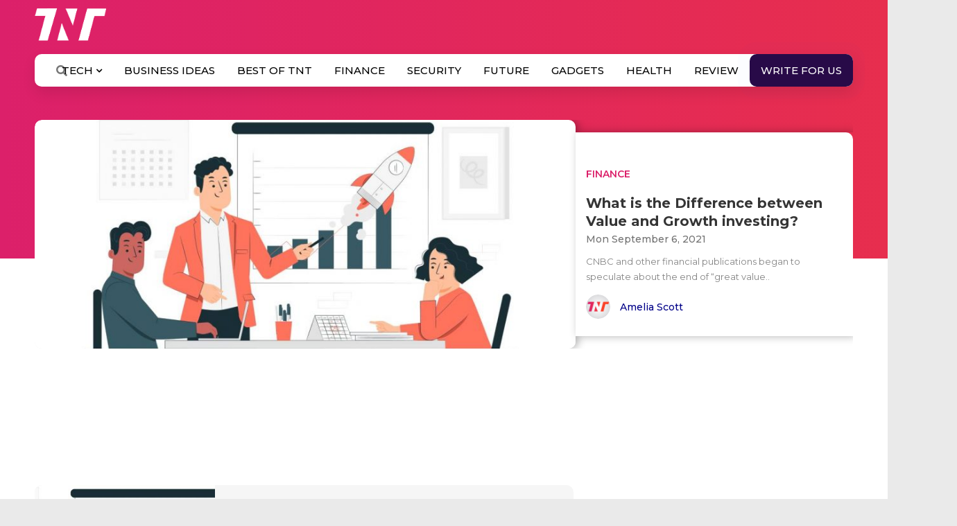

--- FILE ---
content_type: text/html; charset=UTF-8
request_url: https://www.the-next-tech.com/tag/growth-companies/
body_size: 25788
content:

<!DOCTYPE html>
<html lang="en-US" xmlns:og="http://opengraphprotocol.org/schema/" xmlns:fb="http://www.facebook.com/2008/fbml" prefix="og: https://ogp.me/ns#">
   <head>
      <div class="onloadDiv" id="loadid" style="display: block;">
         <!-- <h2 style="margin-top: 200px;" align="center"> Loading ...</h2> -->
         <span class="table-d">
         <span class="cell-d">
               <!-- <span class="x-l"><img src="https://www.the-next-tech.com/wp-content/themes/colormag/images/tnt-loader.svg" alt="loader TNT"></span>
               <h2>Loading Content...</h2> -->
               <!-- <img src="https://www.the-next-tech.com/wp-content/themes/colormag/images/logo_02.png" class="logo-loader" alt="logo"> -->
               <lottie-player src="https://www.the-next-tech.com/wp-content/themes/colormag/css/lf30_editor_kcgmkgol.json" background="transparent" speed="1" style="width: 450px; height: 450px; margin:0 auto" loop autoplay></lottie-player>
               <script src="https://unpkg.com/@lottiefiles/lottie-player@latest/dist/lottie-player.js"></script> 
            </span>
         </span>
      </div>
      <style type="text/css">
         .onloadDiv {position: fixed; z-index: 99999999; top: 0; right: 0; bottom: 0; left: 0; display: block; background: #ffffff; }
         .table-d {display: flex; width: 100%; height: 100%;  justify-content: center;align-items: center; }
         .cell-d img.logo-loader{ margin-bottom:-150px }
         .cell-d {  vertical-align: middle; text-align: center; padding: 20px; }
         .onloadDiv h2 {display: block; font-size: 21px; padding-top: 31px; line-height: normal; font-weight: 500; color: #C7220A; text-transform: uppercase; }
         .x-l {display: block; width: 100%;  }
         .x-l img {width: 150px; display: block; margin: auto; }
         .onloadDiv h2 span {
         display: block;
         }
     </style>
      <!-- Global site tag (gtag.js) - Google Analytics -->
      <script async src="https://www.googletagmanager.com/gtag/js?id=UA-134625216-1"></script>
      <script>
         window.dataLayer = window.dataLayer || [];
         function gtag(){dataLayer.push(arguments);}
         gtag('js', new Date());
         
         gtag('config', 'UA-134625216-1');
      </script>

      
      <meta charset="UTF-8"/>
      <meta name="viewport" content="width=device-width, initial-scale=1">
      <meta name="title" content=" What is the Difference between Value and Growth investing?"/>
      <link rel="profile" href="https://gmpg.org/xfn/11"/>
      <link rel="shortcut icon" href="https://www.the-next-tech.com/wp-content/themes/colormag/images/favicon.ico" type="image/x-icon">
      <link rel="pingback" href="https://www.the-next-tech.com/xmlrpc.php"/>
      <link rel="stylesheet" href="https://stackpath.bootstrapcdn.com/font-awesome/4.7.0/css/font-awesome.min.css" integrity="sha384-wvfXpqpZZVQGK6TAh5PVlGOfQNHSoD2xbE+QkPxCAFlNEevoEH3Sl0sibVcOQVnN" crossorigin="anonymous">
      
      <script type='application/ld+json'>
         {
         "@context": "https://schema.org",
         "@type": "Organization",
         "url": "https://www.the-next-tech.com/",
         "logo": "https://www.the-next-tech.com/wp-content/themes/colormag/images/logo_02.png",
         "sameAs" : [ "https://twitter.com/TheNextTech2018",
         "https://www.facebook.com/TheNextTech2018",
         "https://www.linkedin.com/company/the-next-tech"],
         "contactPoint" : [
         { "@type" : "ContactPoint",
         "telephone" : "+91-998-2-716-291",
         "contactType" : "sales"
         } ]
         }
      </script>	
      <!-- Facebook Pixel Code -->
      <script>
         !function(f,b,e,v,n,t,s)
         {if(f.fbq)return;n=f.fbq=function(){n.callMethod?
         n.callMethod.apply(n,arguments):n.queue.push(arguments)};
         if(!f._fbq)f._fbq=n;n.push=n;n.loaded=!0;n.version='2.0';
         n.queue=[];t=b.createElement(e);t.async=!0;
         t.src=v;s=b.getElementsByTagName(e)[0];
         s.parentNode.insertBefore(t,s)}(window, document,'script',
         'https://connect.facebook.net/en_US/fbevents.js');
         fbq('init', '2302189530045127');
         fbq('track', 'PageView');
      </script>
      <noscript><img height="1" width="1" style="display:none" src="https://www.facebook.com/tr?id=2302189530045127&ev=PageView&noscript=1" /></noscript>
<!-- Global site tag (gtag.js) - Google Ads: 395957805 -->
<script async src="https://www.googletagmanager.com/gtag/js?id=AW-395957805"></script>
<script>
window.dataLayer = window.dataLayer || [];
function gtag(){dataLayer.push(arguments);}
gtag('js', new Date());
gtag('config', 'AW-395957805');
</script> 
	   <script async src="https://pagead2.googlesyndication.com/pagead/js/adsbygoogle.js?client=ca-pub-9864771813712812"
     crossorigin="anonymous"></script>
      
<!-- Search Engine Optimization by Rank Math PRO - https://s.rankmath.com/home -->
<title>Growth Companies Archives - The Next Tech</title>
<meta name="robots" content="follow, index, max-snippet:-1, max-video-preview:-1, max-image-preview:large"/>
<link rel="canonical" href="https://www.the-next-tech.com/tag/growth-companies/" />
<meta property="og:locale" content="en_US" />
<meta property="og:type" content="article" />
<meta property="og:title" content="Growth Companies Archives - The Next Tech" />
<meta property="og:url" content="https://www.the-next-tech.com/tag/growth-companies/" />
<meta property="og:site_name" content="The Next Tech" />
<meta property="article:publisher" content="https://www.facebook.com/TheNextTech2018" />
<meta property="og:image" content="https://s3.amazonaws.com/static.the-next-tech.com/wp-content/uploads/2020/04/19164409/48365479_1839860756140462_3228884257682227200_n.jpg" />
<meta property="og:image:secure_url" content="https://s3.amazonaws.com/static.the-next-tech.com/wp-content/uploads/2020/04/19164409/48365479_1839860756140462_3228884257682227200_n.jpg" />
<meta property="og:image:width" content="851" />
<meta property="og:image:height" content="315" />
<meta property="og:image:type" content="image/jpeg" />
<meta name="twitter:card" content="summary_large_image" />
<meta name="twitter:title" content="Growth Companies Archives - The Next Tech" />
<meta name="twitter:site" content="@TheNextTech2018" />
<meta name="twitter:image" content="https://s3.amazonaws.com/static.the-next-tech.com/wp-content/uploads/2020/04/19164409/48365479_1839860756140462_3228884257682227200_n.jpg" />
<meta name="twitter:label1" content="Posts" />
<meta name="twitter:data1" content="1" />
<script type="application/ld+json" class="rank-math-schema-pro">{"@context":"https://schema.org","@graph":[{"@type":"Organization","@id":"https://www.the-next-tech.com/#organization","name":"The Next Tech","url":"https://www.the-next-tech.com","email":"info@the-next-tech.com","logo":{"@type":"ImageObject","@id":"https://www.the-next-tech.com/#logo","url":"https://www.the-next-tech.com/wp-content/uploads/2020/07/tnt_logo-3.png","caption":"The Next Tech","inLanguage":"en-US","width":"80","height":"80"}},{"@type":"WebSite","@id":"https://www.the-next-tech.com/#website","url":"https://www.the-next-tech.com","name":"The Next Tech","publisher":{"@id":"https://www.the-next-tech.com/#organization"},"inLanguage":"en-US"},{"@type":"CollectionPage","@id":"https://www.the-next-tech.com/tag/growth-companies/#webpage","url":"https://www.the-next-tech.com/tag/growth-companies/","name":"Growth Companies Archives - The Next Tech","isPartOf":{"@id":"https://www.the-next-tech.com/#website"},"inLanguage":"en-US"}]}</script>
<!-- /Rank Math WordPress SEO plugin -->

<link rel='dns-prefetch' href='//ajax.googleapis.com' />
<link rel='dns-prefetch' href='//use.fontawesome.com' />
<link rel='dns-prefetch' href='//fonts.googleapis.com' />
<link rel="alternate" type="application/rss+xml" title="The Next Tech &raquo; Feed" href="https://www.the-next-tech.com/feed/" />
<link rel="alternate" type="application/rss+xml" title="The Next Tech &raquo; Comments Feed" href="https://www.the-next-tech.com/comments/feed/" />
<link rel="alternate" type="application/rss+xml" title="The Next Tech &raquo; Growth companies Tag Feed" href="https://www.the-next-tech.com/tag/growth-companies/feed/" />
<link rel="alternate" type="application/rss+xml" title="The Next Tech &raquo; Stories Feed" href="https://www.the-next-tech.com/web-stories/feed/"><style type="text/css">
img.wp-smiley,
img.emoji {
	display: inline !important;
	border: none !important;
	box-shadow: none !important;
	height: 1em !important;
	width: 1em !important;
	margin: 0 .07em !important;
	vertical-align: -0.1em !important;
	background: none !important;
	padding: 0 !important;
}
</style>
	<link rel='stylesheet' id='scap.flashblock-css'  href='https://www.the-next-tech.com/wp-content/plugins/compact-wp-audio-player/css/flashblock.css?ver=5.8.2' type='text/css' media='all' />
<link rel='stylesheet' id='scap.player-css'  href='https://www.the-next-tech.com/wp-content/plugins/compact-wp-audio-player/css/player.css?ver=5.8.2' type='text/css' media='all' />
<link rel='stylesheet' id='structured-content-frontend-css'  href='https://www.the-next-tech.com/wp-content/plugins/structured-content/dist/blocks.style.build.css?ver=1.4.6' type='text/css' media='all' />
<link rel='stylesheet' id='wp-block-library-css'  href='https://www.the-next-tech.com/wp-includes/css/dist/block-library/style.min.css?ver=5.8.2' type='text/css' media='all' />
<link rel='stylesheet' id='contact-form-7-css'  href='https://www.the-next-tech.com/wp-content/plugins/contact-form-7/includes/css/styles.css?ver=5.5.3' type='text/css' media='all' />
<link rel='stylesheet' id='dashicons-css'  href='https://www.the-next-tech.com/wp-includes/css/dashicons.min.css?ver=5.8.2' type='text/css' media='all' />
<link rel='stylesheet' id='post-views-counter-frontend-css'  href='https://www.the-next-tech.com/wp-content/plugins/post-views-counter/css/frontend.min.css?ver=1.4.4' type='text/css' media='all' />
<link rel='stylesheet' id='estilo-css'  href='https://www.the-next-tech.com/wp-content/plugins/simple-code-highlighter/estilo.css?ver=5.8.2' type='text/css' media='all' />
<link rel='stylesheet' id='wpmm_fontawesome_css-css'  href='https://www.the-next-tech.com/wp-content/plugins/wp-megamenu/assets/font-awesome-4.7.0/css/font-awesome.min.css?ver=4.7.0' type='text/css' media='all' />
<link rel='stylesheet' id='wpmm_icofont_css-css'  href='https://www.the-next-tech.com/wp-content/plugins/wp-megamenu/assets/icofont/icofont.min.css?ver=1.0.1' type='text/css' media='all' />
<link rel='stylesheet' id='wpmm_css-css'  href='https://www.the-next-tech.com/wp-content/plugins/wp-megamenu/assets/css/wpmm.css?ver=1.4.2' type='text/css' media='all' />
<link rel='stylesheet' id='wp_megamenu_generated_css-css'  href='https://www.the-next-tech.com/wp-content/uploads/wp-megamenu/wp-megamenu.css?ver=1.4.2' type='text/css' media='all' />
<link rel='stylesheet' id='featuresbox_css-css'  href='https://www.the-next-tech.com/wp-content/plugins/wp-megamenu/addons/wpmm-featuresbox/wpmm-featuresbox.css?ver=1' type='text/css' media='all' />
<link rel='stylesheet' id='postgrid_css-css'  href='https://www.the-next-tech.com/wp-content/plugins/wp-megamenu/addons/wpmm-gridpost/wpmm-gridpost.css?ver=1' type='text/css' media='all' />
<link rel='stylesheet' id='ppress-frontend-css'  href='https://www.the-next-tech.com/wp-content/plugins/wp-user-avatar/assets/css/frontend.min.css?ver=4.15.2' type='text/css' media='all' />
<link rel='stylesheet' id='ppress-flatpickr-css'  href='https://www.the-next-tech.com/wp-content/plugins/wp-user-avatar/assets/flatpickr/flatpickr.min.css?ver=4.15.2' type='text/css' media='all' />
<link rel='stylesheet' id='ppress-select2-css'  href='https://www.the-next-tech.com/wp-content/plugins/wp-user-avatar/assets/select2/select2.min.css?ver=5.8.2' type='text/css' media='all' />
<link rel='stylesheet' id='wpcf7-redirect-script-frontend-css'  href='https://www.the-next-tech.com/wp-content/plugins/wpcf7-redirect/build/css/wpcf7-redirect-frontend.min.css?ver=5.8.2' type='text/css' media='all' />
<link rel='stylesheet' id='ez-icomoon-css'  href='https://www.the-next-tech.com/wp-content/plugins/easy-table-of-contents/vendor/icomoon/style.min.css?ver=2.0.17' type='text/css' media='all' />
<link rel='stylesheet' id='ez-toc-css'  href='https://www.the-next-tech.com/wp-content/plugins/easy-table-of-contents/assets/css/screen.min.css?ver=2.0.17' type='text/css' media='all' />
<style id='ez-toc-inline-css' type='text/css'>
div#ez-toc-container p.ez-toc-title {font-size: 120%;}div#ez-toc-container p.ez-toc-title {font-weight: 600;}div#ez-toc-container ul li {font-size: 16px;}div#ez-toc-container {width: 100%;}
</style>
<link rel='stylesheet' id='wpb-pcf-sweetalert2-css'  href='https://www.the-next-tech.com/wp-content/plugins/wpb-popup-for-contact-form-7/assets/css/sweetalert2.min.css?ver=11.4.8' type='text/css' media='all' />
<link rel='stylesheet' id='wpb-pcf-styles-css'  href='https://www.the-next-tech.com/wp-content/plugins/wpb-popup-for-contact-form-7/assets/css/frontend.css?ver=1.0' type='text/css' media='all' />
<style id='wpb-pcf-styles-inline-css' type='text/css'>

		.wpb-pcf-btn-default,
		.wpb-pcf-form-style-true input[type=submit],
		.wpb-pcf-form-style-true input[type=button],
		.wpb-pcf-form-style-true input[type=submit],
		.wpb-pcf-form-style-true input[type=button]{
			color: #ffffff!important;
			background: #dc206a!important;
		}
		.wpb-pcf-btn-default:hover, .wpb-pcf-btn-default:focus,
		.wpb-pcf-form-style-true input[type=submit]:hover, .wpb-pcf-form-style-true input[type=submit]:focus,
		.wpb-pcf-form-style-true input[type=button]:hover, .wpb-pcf-form-style-true input[type=button]:focus,
		.wpb-pcf-form-style-true input[type=submit]:hover,
		.wpb-pcf-form-style-true input[type=button]:hover,
		.wpb-pcf-form-style-true input[type=submit]:focus,
		.wpb-pcf-form-style-true input[type=button]:focus {
			color: #dc206a!important;
			background: #ffffff!important;
		}
</style>
<link rel='stylesheet' id='colormag_style-css'  href='https://www.the-next-tech.com/wp-content/themes/colormag/style.css?ver=5.8.2' type='text/css' media='all' />
<link rel='stylesheet' id='bootstrap-min-style-css'  href='https://www.the-next-tech.com/wp-content/themes/colormag/css/bootstrap.min.css?ver=5.8.2' type='text/css' media='screen' />
<link rel='stylesheet' id='theme-style-css'  href='https://www.the-next-tech.com/wp-content/themes/colormag/css/theme-style.css?ver=5.8.2' type='text/css' media='screen' />
<link rel='stylesheet' id='custom-style-css'  href='https://www.the-next-tech.com/wp-content/themes/colormag/css/custom-style.css?ver=2.4' type='text/css' media='screen' />
<link rel='stylesheet' id='media-style-css'  href='https://www.the-next-tech.com/wp-content/themes/colormag/css/media.css?ver=5.8.2' type='text/css' media='screen' />
<link rel='stylesheet' id='all-style-css'  href='https://use.fontawesome.com/releases/v5.0.8/css/all.css?ver=5.8.2' type='text/css' media='screen' />
<link rel='stylesheet' id='montserrat-font-css'  href='https://fonts.googleapis.com/css?family=Montserrat%3A300%2C400%2C500%2C600%2C700&#038;ver=5.8.2' type='text/css' media='screen' />
<link rel='stylesheet' id='poppins-css'  href='//fonts.googleapis.com/css?family=Poppins%3A100%2C100italic%2C200%2C200italic%2C300%2C300italic%2Cregular%2Citalic%2C500%2C500italic%2C600%2C600italic%2C700%2C700italic%2C800%2C800italic%2C900%2C900italic&#038;ver=1.4.2' type='text/css' media='all' />
<link rel='stylesheet' id='oswald-css'  href='//fonts.googleapis.com/css?family=Oswald%3A200%2C300%2Cregular%2C500%2C600%2C700&#038;ver=1.4.2' type='text/css' media='all' />
<script type='text/javascript' src='https://www.the-next-tech.com/wp-content/plugins/compact-wp-audio-player/js/soundmanager2-nodebug-jsmin.js?ver=5.8.2' id='scap.soundmanager2-js'></script>
<script type='text/javascript' src='https://ajax.googleapis.com/ajax/libs/jquery/3.3.1/jquery.min.js?ver=5.8.2#asyncload' id='jquery-js'></script>
<script type='text/javascript' src='https://www.the-next-tech.com/wp-content/plugins/wp-megamenu/addons/wpmm-featuresbox/wpmm-featuresbox.js?ver=1' id='featuresbox-style-js'></script>
<script type='text/javascript' id='postgrid-style-js-extra'>
/* <![CDATA[ */
var postgrid_ajax_load = {"ajax_url":"https:\/\/www.the-next-tech.com\/wp-admin\/admin-ajax.php","redirecturl":"https:\/\/www.the-next-tech.com\/"};
/* ]]> */
</script>
<script type='text/javascript' src='https://www.the-next-tech.com/wp-content/plugins/wp-megamenu/addons/wpmm-gridpost/wpmm-gridpost.js?ver=1' id='postgrid-style-js'></script>
<script type='text/javascript' src='https://www.the-next-tech.com/wp-content/plugins/wp-user-avatar/assets/flatpickr/flatpickr.min.js?ver=4.15.2' id='ppress-flatpickr-js'></script>
<script type='text/javascript' src='https://www.the-next-tech.com/wp-content/plugins/wp-user-avatar/assets/select2/select2.min.js?ver=4.15.2' id='ppress-select2-js'></script>
<script type='text/javascript' id='wp-statistics-tracker-js-extra'>
/* <![CDATA[ */
var WP_Statistics_Tracker_Object = {"hitRequestUrl":"https:\/\/www.the-next-tech.com\/rest\/wp-statistics\/v2\/hit?wp_statistics_hit_rest=yes&track_all=1&current_page_type=post_tag&current_page_id=7287&search_query&page_uri=L3RhZy9ncm93dGgtY29tcGFuaWVzLw=","keepOnlineRequestUrl":"https:\/\/www.the-next-tech.com\/rest\/wp-statistics\/v2\/online?wp_statistics_hit_rest=yes&track_all=1&current_page_type=post_tag&current_page_id=7287&search_query&page_uri=L3RhZy9ncm93dGgtY29tcGFuaWVzLw=","option":{"dntEnabled":false,"cacheCompatibility":"1"}};
/* ]]> */
</script>
<script type='text/javascript' src='https://www.the-next-tech.com/wp-content/plugins/wp-statistics/assets/js/tracker.js?ver=5.8.2' id='wp-statistics-tracker-js'></script>
<!--[if lte IE 8]>
<script type='text/javascript' src='https://www.the-next-tech.com/wp-content/themes/colormag/js/html5shiv.min.js?ver=5.8.2' id='html5-js'></script>
<![endif]-->
<script type='text/javascript' src='https://www.the-next-tech.com/wp-content/themes/colormag/js/bootstrap.min.js?ver=5.8.2#asyncload' id='bootstrap-min-js-js'></script>
<script type='text/javascript' id='custom-js-js-extra'>
/* <![CDATA[ */
var ajax_register_object = {"ajaxurl":"https:\/\/www.the-next-tech.com\/wp-admin\/admin-ajax.php"};
/* ]]> */
</script>
<script type='text/javascript' src='https://www.the-next-tech.com/wp-content/themes/colormag/js/custom.min.js?ver=5.8.2#asyncload' id='custom-js-js'></script>
<script type='text/javascript' src='https://www.the-next-tech.com/wp-content/themes/colormag/js/jquery.validate.min.js?ver=5.8.2#asyncload' id='jquery-validate-js'></script>
<script type='text/javascript' src='https://www.the-next-tech.com/wp-content/themes/colormag/js/form-validation.min.js?ver=5.8.2#asyncload' id='form-validation-js'></script>
<script type='text/javascript' src='https://www.the-next-tech.com/wp-content/themes/colormag/js/intersection-observer.min.js?ver=5.8.2#asyncload' id='intersection-observer-js'></script>
<link rel="https://api.w.org/" href="https://www.the-next-tech.com/rest/" /><link rel="alternate" type="application/json" href="https://www.the-next-tech.com/rest/wp/v2/tags/7287" /><link rel="EditURI" type="application/rsd+xml" title="RSD" href="https://www.the-next-tech.com/xmlrpc.php?rsd" />
<link rel="wlwmanifest" type="application/wlwmanifest+xml" href="https://www.the-next-tech.com/wp-includes/wlwmanifest.xml" /> 
<meta name="generator" content="WordPress 5.8.2" />
<style type="text/css">0</style><style>.wp-megamenu-wrap &gt; ul.wp-megamenu &gt; li.wpmm_mega_menu &gt; .wpmm-strees-row-container 
                        &gt; ul.wp-megamenu-sub-menu { width: 100% !important;}.wp-megamenu &gt; li.wp-megamenu-item-935.wpmm-item-fixed-width  &gt; ul.wp-megamenu-sub-menu { width: 100% !important;}.wpmm-nav-wrap ul.wp-megamenu&gt;li ul.wp-megamenu-sub-menu #wp-megamenu-item-935&gt;a { }.wpmm-nav-wrap .wp-megamenu&gt;li&gt;ul.wp-megamenu-sub-menu li#wp-megamenu-item-935&gt;a { }li#wp-megamenu-item-935&gt; ul ul ul&gt; li { width: 100%; display: inline-block;} li#wp-megamenu-item-935 a { }#wp-megamenu-item-935&gt; .wp-megamenu-sub-menu { }.wp-megamenu-wrap &gt; ul.wp-megamenu &gt; li.wpmm_mega_menu &gt; .wpmm-strees-row-container 
                        &gt; ul.wp-megamenu-sub-menu { width: 100% !important;}.wp-megamenu &gt; li.wp-megamenu-item-358.wpmm-item-fixed-width  &gt; ul.wp-megamenu-sub-menu { width: 100% !important;}.wpmm-nav-wrap ul.wp-megamenu&gt;li ul.wp-megamenu-sub-menu #wp-megamenu-item-358&gt;a { }.wpmm-nav-wrap .wp-megamenu&gt;li&gt;ul.wp-megamenu-sub-menu li#wp-megamenu-item-358&gt;a { }li#wp-megamenu-item-358&gt; ul ul ul&gt; li { width: 100%; display: inline-block;} li#wp-megamenu-item-358 a { }#wp-megamenu-item-358&gt; .wp-megamenu-sub-menu { }.wp-megamenu-wrap &gt; ul.wp-megamenu &gt; li.wpmm_mega_menu &gt; .wpmm-strees-row-container 
                        &gt; ul.wp-megamenu-sub-menu { width: 100% !important;}.wp-megamenu &gt; li.wp-megamenu-item-4406.wpmm-item-fixed-width  &gt; ul.wp-megamenu-sub-menu { width: 100% !important;}.wpmm-nav-wrap ul.wp-megamenu&gt;li ul.wp-megamenu-sub-menu #wp-megamenu-item-4406&gt;a { }.wpmm-nav-wrap .wp-megamenu&gt;li&gt;ul.wp-megamenu-sub-menu li#wp-megamenu-item-4406&gt;a { }li#wp-megamenu-item-4406&gt; ul ul ul&gt; li { width: 100%; display: inline-block;} li#wp-megamenu-item-4406 a { }#wp-megamenu-item-4406&gt; .wp-megamenu-sub-menu { }.wp-megamenu-wrap &gt; ul.wp-megamenu &gt; li.wpmm_mega_menu &gt; .wpmm-strees-row-container 
                        &gt; ul.wp-megamenu-sub-menu { width: 100% !important;}.wp-megamenu &gt; li.wp-megamenu-item-1506.wpmm-item-fixed-width  &gt; ul.wp-megamenu-sub-menu { width: 100% !important;}.wpmm-nav-wrap ul.wp-megamenu&gt;li ul.wp-megamenu-sub-menu #wp-megamenu-item-1506&gt;a { }.wpmm-nav-wrap .wp-megamenu&gt;li&gt;ul.wp-megamenu-sub-menu li#wp-megamenu-item-1506&gt;a { }li#wp-megamenu-item-1506&gt; ul ul ul&gt; li { width: 100%; display: inline-block;} li#wp-megamenu-item-1506 a { }#wp-megamenu-item-1506&gt; .wp-megamenu-sub-menu { }.wp-megamenu-wrap &gt; ul.wp-megamenu &gt; li.wpmm_mega_menu &gt; .wpmm-strees-row-container 
                        &gt; ul.wp-megamenu-sub-menu { width: 100% !important;}.wp-megamenu &gt; li.wp-megamenu-item-1563.wpmm-item-fixed-width  &gt; ul.wp-megamenu-sub-menu { width: 100% !important;}.wpmm-nav-wrap ul.wp-megamenu&gt;li ul.wp-megamenu-sub-menu #wp-megamenu-item-1563&gt;a { }.wpmm-nav-wrap .wp-megamenu&gt;li&gt;ul.wp-megamenu-sub-menu li#wp-megamenu-item-1563&gt;a { }li#wp-megamenu-item-1563&gt; ul ul ul&gt; li { width: 100%; display: inline-block;} li#wp-megamenu-item-1563 a { }#wp-megamenu-item-1563&gt; .wp-megamenu-sub-menu { }.wp-megamenu-wrap &gt; ul.wp-megamenu &gt; li.wpmm_mega_menu &gt; .wpmm-strees-row-container 
                        &gt; ul.wp-megamenu-sub-menu { width: 100% !important;}.wp-megamenu &gt; li.wp-megamenu-item-391.wpmm-item-fixed-width  &gt; ul.wp-megamenu-sub-menu { width: 100% !important;}.wpmm-nav-wrap ul.wp-megamenu&gt;li ul.wp-megamenu-sub-menu #wp-megamenu-item-391&gt;a { }.wpmm-nav-wrap .wp-megamenu&gt;li&gt;ul.wp-megamenu-sub-menu li#wp-megamenu-item-391&gt;a { }li#wp-megamenu-item-391&gt; ul ul ul&gt; li { width: 100%; display: inline-block;} li#wp-megamenu-item-391 a { }#wp-megamenu-item-391&gt; .wp-megamenu-sub-menu { }.wp-megamenu-wrap &gt; ul.wp-megamenu &gt; li.wpmm_mega_menu &gt; .wpmm-strees-row-container 
                        &gt; ul.wp-megamenu-sub-menu { width: 100% !important;}.wp-megamenu &gt; li.wp-megamenu-item-361.wpmm-item-fixed-width  &gt; ul.wp-megamenu-sub-menu { width: 100% !important;}.wpmm-nav-wrap ul.wp-megamenu&gt;li ul.wp-megamenu-sub-menu #wp-megamenu-item-361&gt;a { }.wpmm-nav-wrap .wp-megamenu&gt;li&gt;ul.wp-megamenu-sub-menu li#wp-megamenu-item-361&gt;a { }li#wp-megamenu-item-361&gt; ul ul ul&gt; li { width: 100%; display: inline-block;} li#wp-megamenu-item-361 a { }#wp-megamenu-item-361&gt; .wp-megamenu-sub-menu { }.wp-megamenu-wrap &gt; ul.wp-megamenu &gt; li.wpmm_mega_menu &gt; .wpmm-strees-row-container 
                        &gt; ul.wp-megamenu-sub-menu { width: 100% !important;}.wp-megamenu &gt; li.wp-megamenu-item-11147.wpmm-item-fixed-width  &gt; ul.wp-megamenu-sub-menu { width: 100% !important;}.wpmm-nav-wrap ul.wp-megamenu&gt;li ul.wp-megamenu-sub-menu #wp-megamenu-item-11147&gt;a { }.wpmm-nav-wrap .wp-megamenu&gt;li&gt;ul.wp-megamenu-sub-menu li#wp-megamenu-item-11147&gt;a { }li#wp-megamenu-item-11147&gt; ul ul ul&gt; li { width: 100%; display: inline-block;} li#wp-megamenu-item-11147 a { }#wp-megamenu-item-11147&gt; .wp-megamenu-sub-menu { }.wp-megamenu-wrap &gt; ul.wp-megamenu &gt; li.wpmm_mega_menu &gt; .wpmm-strees-row-container 
                        &gt; ul.wp-megamenu-sub-menu { width: 100% !important;}.wp-megamenu &gt; li.wp-megamenu-item-4408.wpmm-item-fixed-width  &gt; ul.wp-megamenu-sub-menu { width: 100% !important;}.wpmm-nav-wrap ul.wp-megamenu&gt;li ul.wp-megamenu-sub-menu #wp-megamenu-item-4408&gt;a { }.wpmm-nav-wrap .wp-megamenu&gt;li&gt;ul.wp-megamenu-sub-menu li#wp-megamenu-item-4408&gt;a { }li#wp-megamenu-item-4408&gt; ul ul ul&gt; li { width: 100%; display: inline-block;} li#wp-megamenu-item-4408 a { }#wp-megamenu-item-4408&gt; .wp-megamenu-sub-menu { }.wp-megamenu-wrap &gt; ul.wp-megamenu &gt; li.wpmm_mega_menu &gt; .wpmm-strees-row-container 
                        &gt; ul.wp-megamenu-sub-menu { width: 100% !important;}.wp-megamenu &gt; li.wp-megamenu-item-383.wpmm-item-fixed-width  &gt; ul.wp-megamenu-sub-menu { width: 100% !important;}.wpmm-nav-wrap ul.wp-megamenu&gt;li ul.wp-megamenu-sub-menu #wp-megamenu-item-383&gt;a { }.wpmm-nav-wrap .wp-megamenu&gt;li&gt;ul.wp-megamenu-sub-menu li#wp-megamenu-item-383&gt;a { }li#wp-megamenu-item-383&gt; ul ul ul&gt; li { width: 100%; display: inline-block;} li#wp-megamenu-item-383 a { }#wp-megamenu-item-383&gt; .wp-megamenu-sub-menu { }.wp-megamenu-wrap &gt; ul.wp-megamenu &gt; li.wpmm_mega_menu &gt; .wpmm-strees-row-container 
                        &gt; ul.wp-megamenu-sub-menu { width: 100% !important;}.wp-megamenu &gt; li.wp-megamenu-item-1475.wpmm-item-fixed-width  &gt; ul.wp-megamenu-sub-menu { width: 100% !important;}.wpmm-nav-wrap ul.wp-megamenu&gt;li ul.wp-megamenu-sub-menu #wp-megamenu-item-1475&gt;a { }.wpmm-nav-wrap .wp-megamenu&gt;li&gt;ul.wp-megamenu-sub-menu li#wp-megamenu-item-1475&gt;a { }li#wp-megamenu-item-1475&gt; ul ul ul&gt; li { width: 100%; display: inline-block;} li#wp-megamenu-item-1475 a { }#wp-megamenu-item-1475&gt; .wp-megamenu-sub-menu { }.wp-megamenu-wrap &gt; ul.wp-megamenu &gt; li.wpmm_mega_menu &gt; .wpmm-strees-row-container 
                        &gt; ul.wp-megamenu-sub-menu { width: 100% !important;}.wp-megamenu &gt; li.wp-megamenu-item-1476.wpmm-item-fixed-width  &gt; ul.wp-megamenu-sub-menu { width: 100% !important;}.wpmm-nav-wrap ul.wp-megamenu&gt;li ul.wp-megamenu-sub-menu #wp-megamenu-item-1476&gt;a { }.wpmm-nav-wrap .wp-megamenu&gt;li&gt;ul.wp-megamenu-sub-menu li#wp-megamenu-item-1476&gt;a { }li#wp-megamenu-item-1476&gt; ul ul ul&gt; li { width: 100%; display: inline-block;} li#wp-megamenu-item-1476 a { }#wp-megamenu-item-1476&gt; .wp-megamenu-sub-menu { }.wp-megamenu-wrap &gt; ul.wp-megamenu &gt; li.wpmm_mega_menu &gt; .wpmm-strees-row-container 
                        &gt; ul.wp-megamenu-sub-menu { width: 100% !important;}.wp-megamenu &gt; li.wp-megamenu-item-2681.wpmm-item-fixed-width  &gt; ul.wp-megamenu-sub-menu { width: 100% !important;}.wpmm-nav-wrap ul.wp-megamenu&gt;li ul.wp-megamenu-sub-menu #wp-megamenu-item-2681&gt;a { }.wpmm-nav-wrap .wp-megamenu&gt;li&gt;ul.wp-megamenu-sub-menu li#wp-megamenu-item-2681&gt;a { }li#wp-megamenu-item-2681&gt; ul ul ul&gt; li { width: 100%; display: inline-block;} li#wp-megamenu-item-2681 a { }#wp-megamenu-item-2681&gt; .wp-megamenu-sub-menu { }.wp-megamenu-wrap &gt; ul.wp-megamenu &gt; li.wpmm_mega_menu &gt; .wpmm-strees-row-container 
                        &gt; ul.wp-megamenu-sub-menu { width: 100% !important;}.wp-megamenu &gt; li.wp-megamenu-item-32687.wpmm-item-fixed-width  &gt; ul.wp-megamenu-sub-menu { width: 100% !important;}.wpmm-nav-wrap ul.wp-megamenu&gt;li ul.wp-megamenu-sub-menu #wp-megamenu-item-32687&gt;a { }.wpmm-nav-wrap .wp-megamenu&gt;li&gt;ul.wp-megamenu-sub-menu li#wp-megamenu-item-32687&gt;a { }li#wp-megamenu-item-32687&gt; ul ul ul&gt; li { width: 100%; display: inline-block;} li#wp-megamenu-item-32687 a { }#wp-megamenu-item-32687&gt; .wp-megamenu-sub-menu { }.wp-megamenu-wrap &gt; ul.wp-megamenu &gt; li.wpmm_mega_menu &gt; .wpmm-strees-row-container 
                        &gt; ul.wp-megamenu-sub-menu { width: 100% !important;}.wp-megamenu &gt; li.wp-megamenu-item-32769.wpmm-item-fixed-width  &gt; ul.wp-megamenu-sub-menu { width: 100% !important;}.wpmm-nav-wrap ul.wp-megamenu&gt;li ul.wp-megamenu-sub-menu #wp-megamenu-item-32769&gt;a { }.wpmm-nav-wrap .wp-megamenu&gt;li&gt;ul.wp-megamenu-sub-menu li#wp-megamenu-item-32769&gt;a { }li#wp-megamenu-item-32769&gt; ul ul ul&gt; li { width: 100%; display: inline-block;} li#wp-megamenu-item-32769 a { }#wp-megamenu-item-32769&gt; .wp-megamenu-sub-menu { }.wp-megamenu-wrap &gt; ul.wp-megamenu &gt; li.wpmm_mega_menu &gt; .wpmm-strees-row-container 
                        &gt; ul.wp-megamenu-sub-menu { width: 100% !important;}.wp-megamenu &gt; li.wp-megamenu-item-3277.wpmm-item-fixed-width  &gt; ul.wp-megamenu-sub-menu { width: 100% !important;}.wpmm-nav-wrap ul.wp-megamenu&gt;li ul.wp-megamenu-sub-menu #wp-megamenu-item-3277&gt;a { }.wpmm-nav-wrap .wp-megamenu&gt;li&gt;ul.wp-megamenu-sub-menu li#wp-megamenu-item-3277&gt;a { }li#wp-megamenu-item-3277&gt; ul ul ul&gt; li { width: 100%; display: inline-block;} li#wp-megamenu-item-3277 a { }#wp-megamenu-item-3277&gt; .wp-megamenu-sub-menu { }.wp-megamenu-wrap &gt; ul.wp-megamenu &gt; li.wpmm_mega_menu &gt; .wpmm-strees-row-container 
                        &gt; ul.wp-megamenu-sub-menu { width: 100% !important;}.wp-megamenu &gt; li.wp-megamenu-item-3278.wpmm-item-fixed-width  &gt; ul.wp-megamenu-sub-menu { width: 100% !important;}.wpmm-nav-wrap ul.wp-megamenu&gt;li ul.wp-megamenu-sub-menu #wp-megamenu-item-3278&gt;a { }.wpmm-nav-wrap .wp-megamenu&gt;li&gt;ul.wp-megamenu-sub-menu li#wp-megamenu-item-3278&gt;a { }li#wp-megamenu-item-3278&gt; ul ul ul&gt; li { width: 100%; display: inline-block;} li#wp-megamenu-item-3278 a { }#wp-megamenu-item-3278&gt; .wp-megamenu-sub-menu { }.wp-megamenu-wrap &gt; ul.wp-megamenu &gt; li.wpmm_mega_menu &gt; .wpmm-strees-row-container 
                        &gt; ul.wp-megamenu-sub-menu { width: 100% !important;}.wp-megamenu &gt; li.wp-megamenu-item-4118.wpmm-item-fixed-width  &gt; ul.wp-megamenu-sub-menu { width: 100% !important;}.wpmm-nav-wrap ul.wp-megamenu&gt;li ul.wp-megamenu-sub-menu #wp-megamenu-item-4118&gt;a { }.wpmm-nav-wrap .wp-megamenu&gt;li&gt;ul.wp-megamenu-sub-menu li#wp-megamenu-item-4118&gt;a { }li#wp-megamenu-item-4118&gt; ul ul ul&gt; li { width: 100%; display: inline-block;} li#wp-megamenu-item-4118 a { }#wp-megamenu-item-4118&gt; .wp-megamenu-sub-menu { }.wp-megamenu-wrap &gt; ul.wp-megamenu &gt; li.wpmm_mega_menu &gt; .wpmm-strees-row-container 
                        &gt; ul.wp-megamenu-sub-menu { width: 100% !important;}.wp-megamenu &gt; li.wp-megamenu-item-3275.wpmm-item-fixed-width  &gt; ul.wp-megamenu-sub-menu { width: 100% !important;}.wpmm-nav-wrap ul.wp-megamenu&gt;li ul.wp-megamenu-sub-menu #wp-megamenu-item-3275&gt;a { }.wpmm-nav-wrap .wp-megamenu&gt;li&gt;ul.wp-megamenu-sub-menu li#wp-megamenu-item-3275&gt;a { }li#wp-megamenu-item-3275&gt; ul ul ul&gt; li { width: 100%; display: inline-block;} li#wp-megamenu-item-3275 a { }#wp-megamenu-item-3275&gt; .wp-megamenu-sub-menu { }.wp-megamenu-wrap &gt; ul.wp-megamenu &gt; li.wpmm_mega_menu &gt; .wpmm-strees-row-container 
                        &gt; ul.wp-megamenu-sub-menu { width: 100% !important;}.wp-megamenu &gt; li.wp-megamenu-item-13099.wpmm-item-fixed-width  &gt; ul.wp-megamenu-sub-menu { width: 100% !important;}.wpmm-nav-wrap ul.wp-megamenu&gt;li ul.wp-megamenu-sub-menu #wp-megamenu-item-13099&gt;a { }.wpmm-nav-wrap .wp-megamenu&gt;li&gt;ul.wp-megamenu-sub-menu li#wp-megamenu-item-13099&gt;a { }li#wp-megamenu-item-13099&gt; ul ul ul&gt; li { width: 100%; display: inline-block;} li#wp-megamenu-item-13099 a { }#wp-megamenu-item-13099&gt; .wp-megamenu-sub-menu { }.wp-megamenu-wrap &gt; ul.wp-megamenu &gt; li.wpmm_mega_menu &gt; .wpmm-strees-row-container 
                        &gt; ul.wp-megamenu-sub-menu { width: 100% !important;}.wp-megamenu &gt; li.wp-megamenu-item-4116.wpmm-item-fixed-width  &gt; ul.wp-megamenu-sub-menu { width: 100% !important;}.wpmm-nav-wrap ul.wp-megamenu&gt;li ul.wp-megamenu-sub-menu #wp-megamenu-item-4116&gt;a { }.wpmm-nav-wrap .wp-megamenu&gt;li&gt;ul.wp-megamenu-sub-menu li#wp-megamenu-item-4116&gt;a { }li#wp-megamenu-item-4116&gt; ul ul ul&gt; li { width: 100%; display: inline-block;} li#wp-megamenu-item-4116 a { }#wp-megamenu-item-4116&gt; .wp-megamenu-sub-menu { }.wp-megamenu-wrap &gt; ul.wp-megamenu &gt; li.wpmm_mega_menu &gt; .wpmm-strees-row-container 
                        &gt; ul.wp-megamenu-sub-menu { width: 100% !important;}.wp-megamenu &gt; li.wp-megamenu-item-4158.wpmm-item-fixed-width  &gt; ul.wp-megamenu-sub-menu { width: 100% !important;}.wpmm-nav-wrap ul.wp-megamenu&gt;li ul.wp-megamenu-sub-menu #wp-megamenu-item-4158&gt;a { }.wpmm-nav-wrap .wp-megamenu&gt;li&gt;ul.wp-megamenu-sub-menu li#wp-megamenu-item-4158&gt;a { }li#wp-megamenu-item-4158&gt; ul ul ul&gt; li { width: 100%; display: inline-block;} li#wp-megamenu-item-4158 a { }#wp-megamenu-item-4158&gt; .wp-megamenu-sub-menu { }.wp-megamenu-wrap &gt; ul.wp-megamenu &gt; li.wpmm_mega_menu &gt; .wpmm-strees-row-container 
                        &gt; ul.wp-megamenu-sub-menu { width: 100% !important;}.wp-megamenu &gt; li.wp-megamenu-item-4119.wpmm-item-fixed-width  &gt; ul.wp-megamenu-sub-menu { width: 100% !important;}.wpmm-nav-wrap ul.wp-megamenu&gt;li ul.wp-megamenu-sub-menu #wp-megamenu-item-4119&gt;a { }.wpmm-nav-wrap .wp-megamenu&gt;li&gt;ul.wp-megamenu-sub-menu li#wp-megamenu-item-4119&gt;a { }li#wp-megamenu-item-4119&gt; ul ul ul&gt; li { width: 100%; display: inline-block;} li#wp-megamenu-item-4119 a { }#wp-megamenu-item-4119&gt; .wp-megamenu-sub-menu { }.wp-megamenu-wrap &gt; ul.wp-megamenu &gt; li.wpmm_mega_menu &gt; .wpmm-strees-row-container 
                        &gt; ul.wp-megamenu-sub-menu { width: 100% !important;}.wp-megamenu &gt; li.wp-megamenu-item-4110.wpmm-item-fixed-width  &gt; ul.wp-megamenu-sub-menu { width: 100% !important;}.wpmm-nav-wrap ul.wp-megamenu&gt;li ul.wp-megamenu-sub-menu #wp-megamenu-item-4110&gt;a { }.wpmm-nav-wrap .wp-megamenu&gt;li&gt;ul.wp-megamenu-sub-menu li#wp-megamenu-item-4110&gt;a { }li#wp-megamenu-item-4110&gt; ul ul ul&gt; li { width: 100%; display: inline-block;} li#wp-megamenu-item-4110 a { }#wp-megamenu-item-4110&gt; .wp-megamenu-sub-menu { }.wp-megamenu-wrap &gt; ul.wp-megamenu &gt; li.wpmm_mega_menu &gt; .wpmm-strees-row-container 
                        &gt; ul.wp-megamenu-sub-menu { width: 100% !important;}.wp-megamenu &gt; li.wp-megamenu-item-4112.wpmm-item-fixed-width  &gt; ul.wp-megamenu-sub-menu { width: 100% !important;}.wpmm-nav-wrap ul.wp-megamenu&gt;li ul.wp-megamenu-sub-menu #wp-megamenu-item-4112&gt;a { }.wpmm-nav-wrap .wp-megamenu&gt;li&gt;ul.wp-megamenu-sub-menu li#wp-megamenu-item-4112&gt;a { }li#wp-megamenu-item-4112&gt; ul ul ul&gt; li { width: 100%; display: inline-block;} li#wp-megamenu-item-4112 a { }#wp-megamenu-item-4112&gt; .wp-megamenu-sub-menu { }.wp-megamenu-wrap &gt; ul.wp-megamenu &gt; li.wpmm_mega_menu &gt; .wpmm-strees-row-container 
                        &gt; ul.wp-megamenu-sub-menu { width: 100% !important;}.wp-megamenu &gt; li.wp-megamenu-item-4111.wpmm-item-fixed-width  &gt; ul.wp-megamenu-sub-menu { width: 100% !important;}.wpmm-nav-wrap ul.wp-megamenu&gt;li ul.wp-megamenu-sub-menu #wp-megamenu-item-4111&gt;a { }.wpmm-nav-wrap .wp-megamenu&gt;li&gt;ul.wp-megamenu-sub-menu li#wp-megamenu-item-4111&gt;a { }li#wp-megamenu-item-4111&gt; ul ul ul&gt; li { width: 100%; display: inline-block;} li#wp-megamenu-item-4111 a { }#wp-megamenu-item-4111&gt; .wp-megamenu-sub-menu { }.wp-megamenu-wrap &gt; ul.wp-megamenu &gt; li.wpmm_mega_menu &gt; .wpmm-strees-row-container 
                        &gt; ul.wp-megamenu-sub-menu { width: 100% !important;}.wp-megamenu &gt; li.wp-megamenu-item-4113.wpmm-item-fixed-width  &gt; ul.wp-megamenu-sub-menu { width: 100% !important;}.wpmm-nav-wrap ul.wp-megamenu&gt;li ul.wp-megamenu-sub-menu #wp-megamenu-item-4113&gt;a { }.wpmm-nav-wrap .wp-megamenu&gt;li&gt;ul.wp-megamenu-sub-menu li#wp-megamenu-item-4113&gt;a { }li#wp-megamenu-item-4113&gt; ul ul ul&gt; li { width: 100%; display: inline-block;} li#wp-megamenu-item-4113 a { }#wp-megamenu-item-4113&gt; .wp-megamenu-sub-menu { }.wp-megamenu-wrap &gt; ul.wp-megamenu &gt; li.wpmm_mega_menu &gt; .wpmm-strees-row-container 
                        &gt; ul.wp-megamenu-sub-menu { width: 100% !important;}.wp-megamenu &gt; li.wp-megamenu-item-4114.wpmm-item-fixed-width  &gt; ul.wp-megamenu-sub-menu { width: 100% !important;}.wpmm-nav-wrap ul.wp-megamenu&gt;li ul.wp-megamenu-sub-menu #wp-megamenu-item-4114&gt;a { }.wpmm-nav-wrap .wp-megamenu&gt;li&gt;ul.wp-megamenu-sub-menu li#wp-megamenu-item-4114&gt;a { }li#wp-megamenu-item-4114&gt; ul ul ul&gt; li { width: 100%; display: inline-block;} li#wp-megamenu-item-4114 a { }#wp-megamenu-item-4114&gt; .wp-megamenu-sub-menu { }.wp-megamenu-wrap &gt; ul.wp-megamenu &gt; li.wpmm_mega_menu &gt; .wpmm-strees-row-container 
                        &gt; ul.wp-megamenu-sub-menu { width: 100% !important;}.wp-megamenu &gt; li.wp-megamenu-item-4115.wpmm-item-fixed-width  &gt; ul.wp-megamenu-sub-menu { width: 100% !important;}.wpmm-nav-wrap ul.wp-megamenu&gt;li ul.wp-megamenu-sub-menu #wp-megamenu-item-4115&gt;a { }.wpmm-nav-wrap .wp-megamenu&gt;li&gt;ul.wp-megamenu-sub-menu li#wp-megamenu-item-4115&gt;a { }li#wp-megamenu-item-4115&gt; ul ul ul&gt; li { width: 100%; display: inline-block;} li#wp-megamenu-item-4115 a { }#wp-megamenu-item-4115&gt; .wp-megamenu-sub-menu { }.wp-megamenu-wrap &gt; ul.wp-megamenu &gt; li.wpmm_mega_menu &gt; .wpmm-strees-row-container 
                        &gt; ul.wp-megamenu-sub-menu { width: 100% !important;}.wp-megamenu &gt; li.wp-megamenu-item-32770.wpmm-item-fixed-width  &gt; ul.wp-megamenu-sub-menu { width: 100% !important;}.wpmm-nav-wrap ul.wp-megamenu&gt;li ul.wp-megamenu-sub-menu #wp-megamenu-item-32770&gt;a { }.wpmm-nav-wrap .wp-megamenu&gt;li&gt;ul.wp-megamenu-sub-menu li#wp-megamenu-item-32770&gt;a { }li#wp-megamenu-item-32770&gt; ul ul ul&gt; li { width: 100%; display: inline-block;} li#wp-megamenu-item-32770 a { }#wp-megamenu-item-32770&gt; .wp-megamenu-sub-menu { }</style><style></style><!-- Analytics by WP Statistics v14.5 - https://wp-statistics.com/ -->
<meta name='description' content='TNT- The Next Tech is online platform where you can read and write trending technologies, business ideas, finance, security, future news.'/><link rel="icon" href="https://s3.amazonaws.com/static.the-next-tech.com/wp-content/uploads/2018/11/19201132/tnt_fav.png" sizes="32x32" />
<link rel="icon" href="https://s3.amazonaws.com/static.the-next-tech.com/wp-content/uploads/2018/11/19201132/tnt_fav.png" sizes="192x192" />
<link rel="apple-touch-icon" href="https://s3.amazonaws.com/static.the-next-tech.com/wp-content/uploads/2018/11/19201132/tnt_fav.png" />
<meta name="msapplication-TileImage" content="https://s3.amazonaws.com/static.the-next-tech.com/wp-content/uploads/2018/11/19201132/tnt_fav.png" />
		<style type="text/css" id="wp-custom-css">
			


.single_left .entry-content {
    text-align: unset !important;
}
.nexttext-rsidebar {
    display: none !important;
}
#wpdcom .wc-field-submit input[type="submit"] {
    margin-left: 0%;
    position: relative;
    z-index: 1;
}
.table-half-content-box {
    position: relative;
    padding-bottom: 60px;
}

p a:hover { text-decoration: underline;}
.rearrange-input .input-group { border: solid 2px #E32959; border-radius: 4px; }
.rearrange-input .input-group .btn { font-size: 16px !important; border-radius: 0 !important; padding: 6px 20px !important; min-width: inherit;     min-height: 40px}
.rearrange-input .input-group .form-control { border: 0 !important; background: transparent !important; font-size: 15px; color: #353535; padding-left: 20px; font-weight: 500; border: 0;     min-height: 40px}


      .accordion-wrapper-bx .panel .panel-heading{padding: 0;}
            .accordion-wrapper-bx .panel .panel-title a{font-size: 18px;  position:relative; display:block; background-color: #ffeaef; color: #ff3365; font-weight:600; color:#353535; text-decoration: none;    display: flex; position: relative; font-weight: 700; text-align: center;    min-height: 100px;background-color: #fff1f7;color:#e32a51; padding: 15px 40px; align-items: center; justify-content: center;} 
            .accordion-wrapper-bx .accordion-listrow{display: flex !important; flex-wrap: wrap; margin: 0!important; padding: 0 !important; list-style:none !important}
            .accordion-wrapper-bx .accordion-listrow li{padding: 10px; width: 50%;}
            .accordion-wrapper-bx .panel-title a.collapsed{background-color: #ffeaef;  color: #353535;}

             .accordion-wrapper-bx .panel-title a:before { position: absolute; right: 20px; top: 50%; content: '-'; font-size: 20px; color: #ff3365; font-weight: 600; transform: translateY(-50%); }
            .accordion-wrapper-bx .panel-title a.collapsed:before { content: '+'; color:#000}
            .accordion-wrapper-bx .panel-body{padding: 1vw; font-size: 16px; color:#000; font-weight:400; background: #f9f9fa; border-top:0 !important; }







.table-half-content-box #see-more-btn {
    font-size: 16px;
    background: #da2065;
    color: #fff;
    padding: 8px 18px;
    display: inline-block;
    border-radius: 10px;
    font-weight: 600;
    position: absolute;
    bottom: 0;
    left: 0;
	margin:0
}

.table-half-content-box .half-content-box {
    overflow: hidden;
}

.table-half-content-box #see-more-btn:hover{ color: #fff !important;}

:is(.arrow-list-icon, .checklist-icon ){    padding: 0;
    margin: 0;
    list-style: none;}
:is(.checklist-icon,.arrow-list-icon) li {
    background: url('https://s3.amazonaws.com/static.the-next-tech.com/wp-content/uploads/2023/01/27155622/TNT_icon-02.png')no-repeat left center;
    font-size: 16px;
    color: #353535;
    font-weight: 400;
    padding: 6px;
    background-size: 20px;
    padding-left: 27px !important;
    margin: 0 !important;
    line-height: normal !important;
}

.arrow-list-icon li{background: url('https://s3.amazonaws.com/static.the-next-tech.com/wp-content/uploads/2023/01/27155624/TNT_icon-01.png')no-repeat left center;     background-size: 20px;}



.product-itembx-wrap .product-summary-item { display: flex; align-items: center; justify-content: space-between; border-bottom: 1px solid #c6c6c6; padding: 15px 0; margin-bottom: 15px;}
.product-itembx-wrap .product-summary-item:last-child{border-bottom: 0;}
.product-itembx-wrap .product-summary-item .no-bx { width: 60px; font-size: 40px; font-weight: 600; }
.product-itembx-wrap .product-summary-item .left-box{display: flex; align-items: center;}
.product-itembx-wrap .product-summary-item .product-img { width: 80px; height: 80px; margin-right: 20px; }
.product-itembx-wrap .product-summary-item .product-img img { width: 100%; height: 100%; object-fit: cover; }
.product-itembx-wrap .product-summary-item  h3 { font-size: 20px; font-weight: 600; line-height: 20px; margin: auto; }
.product-itembx-wrap .product-summary-item .buy-btn { font-size: 14px;
    background: #42bbe8;
    color: #fff;
    border: solid 1px #42bbe8;
    padding: 8px 15px;
    display: inline-block;
    border-radius: 8px;
    font-weight: 600;
    margin-left: 15px;
    text-align: center; }

/* .product-itembx-wrap .product-summary-item .buy-btn:hover{  color: #42bbe8; background:#fff} */

a.buy-btn:hover{color:#fff !important;}
.sale-price-icon-wrap {position: relative;}
.sale-price-icon-wrap .sale-price-icon {
font-size: 16px; color: #000; font-weight: 600; top: 20px; left: 20px; position: absolute; }

.sale-price-icon-wrap  .sale-price-icon img { width: 100%; margin: 0; max-width: 100px; margin-right: 10px;}



.new-blog-bx { display: block; width: 100%; border-radius: 10px; overflow: hidden; margin-bottom: 25px; box-shadow: 2px 2px 10px rgba(0, 0, 0, 0.1); }
.new-blog-bx .img img { width: 100%; height: 100%; object-fit: cover; transition: 0.3s; -webkit-transition: 0.3s; }
.new-blog-bx .img:hover img { transform: translateY(-5px); -webkit-transform: translateY(-5px); filter: brightness(0.9); }
.new-blog-bx .new-blog-bx-content { display: block; background: #fff; padding: 25px 15px; }
.new-blog-bx .new-blog-bx-content h3 { font-size: 18px; padding: 0px 0 9px; margin: 0; color: #353535;min-height: 56px; font-weight: 600;    line-height: 1.3; }
.new-blog-bx .new-blog-bx-content h3:hover { color: #e1265f; }
.new-blog-bx .new-blog-bx-content h4 { font-size: 15px; font-weight: 500; color: #737373; margin:0 0 13px; }
.new-blog-bx ul li { font-size: 14px; font-weight: 400; color: #737373; position: relative; padding: 2px 0px 2px 15px; }
.new-blog-bx ul{padding: 0; margin: 0;}
.new-blog-bx ul li::marker{font-size: 0;}
.new-blog-bx ul li:before { position: absolute; content: ''; left: 0; top: 9px; width: 4px; height: 4px; border-radius: 50%; background: #737373; }
.buy-btn { font-size: 14px; background: #e1265f; color: #fff; border: solid 1px #e1265f; padding: 6px 13px; display: inline-block; border-radius: 8px; margin-top: 15px; font-weight: 600;     transition: all .2s ease;}
/* a.buy-btn:hover{background: #fff; color:#e1265f;} */

.detail-page.listing-detail iframe{width: 100% !important;}

.single_left .entry-content ol li, .single_left .entry-content ul li {
    clear: both;
    font-weight: 500;
    font-size: 16px;
    margin-bottom: 10px;
    line-height: 1.9;
    padding-left: 10px;
    font-family: Montserrat,sans-serif;
}

.left-detail .data-tabel {background: transparent;}
.left-detail .data-tabel .table {
  border-radius: 8px;
  overflow: hidden;
  width: 100% !important; height: auto !important;}


.border-bottom-pink{
    display: inline-block;
    border-bottom: solid 2px red;
}
.left-detail .data-tabel .table-bordered{border:0;}
.left-detail .data-tabel{border-radius: 8px; margin:0 0 30px}

.left-detail .data-tabel .table{margin:0}

.left-detail .data-tabel .table tr:first-child td {
  background: #280a48;
  color: #fff;
  text-align: center;
  font-size: 15px;
  vertical-align: middle;
  padding: 7px 16px;
  border: solid 1px #3c3b3e;
}

.left-detail .data-tabel .table tr td {
  font-size: 14px;
  vertical-align: middle;
  color: #262626;
  font-weight: 400;
  padding: 7px 10px;
  background: #fae5e9;
  border: solid 1px #b4b4b4;
}

.ez-toc-list {
    padding: 15px 0 !important;
}
#ez-toc-container a.ez-toc-toggle:after{
	    font-size: 24px !important;
}

div#ez-toc-container ul li {
    font-size: 95%;
    padding: 4px 0;
    color: #444;
}

#ez-toc-container {
    -webkit-box-shadow: 0 2px 2px 0 rgb(0 0 0 / 16%), 0 0 0 1px rgb(0 0 0 / 8%);
    box-shadow: 0 2px 2px 0 rgb(0 0 0 / 16%), 0 0 0 1px rgb(0 0 0 / 8%);
    border-radius: 4px !important;
    border: 0 !important;
}


/* .left-detail .global-markets-tabel .table tr:first-child td:first-child {
    background: #fae5e9;
    color: #262626;
    border-color: #b4b4b4;
}
 */




@media(max-width:767px){
	.detail-page.listing-detail iframe{
		    height: auto;
	}
	.left-detail iframe{height:auto !important}
 .benifits-to-make-img{text-align:center; margin:40px 0;}
	
	.product-itembx-wrap .product-summary-item{flex-direction: column;}
	.product-itembx-wrap .product-summary-item .no-bx {width: 40px; font-size: 24px; }
	.product-itembx-wrap .product-summary-item .buy-btn{text-align:center; width:100%}
	
.sale-price-icon-wrap .sale-price-icon img{max-width: 70px;}
	
	
	
    .shk2-table thead{display:none;} 
    .shk2-table tr {display: block;}
    .shk2-table tbody tr{border-bottom: solid 1px #e8e8e8;}
    .shk2-table tbody tr td {padding: 13px;display: block;  border: 0;}
    .shk2-table tr td::before { content: attr(data-title);  font-weight: 700; color: #000;}
    .shk2-table .image-box{margin:0 auto 0 0;}
    .shk2-table ul{margin-left: 13px;}
	
	
	
	.accordion-wrapper-bx .accordion-listrow{    display: block!important;}
	.accordion-wrapper-bx .accordion-listrow li {width: 100%;}
	.accordion-wrapper-bx .panel .panel-title a{min-height:60px}
}		</style>
		      <link rel="stylesheet" type="text/css" href="https://www.the-next-tech.com/wp-content/themes/colormag/style-new.css?v=1.5">
      <link rel="stylesheet" type="text/css" href="https://www.the-next-tech.com/wp-content/themes/colormag/css/owl.carousel.css">
   </head>
   <body data-rsssl=1 class="archive tag tag-growth-companies tag-7287 wp-custom-logo wp-megamenu  wide">
      <script type="text/javascript">
         document.getElementById("loadid").style.display = "none";
      </script>
            <div id="page" class="hfeed site">
            <header id="masthead" class="site-header  clearfix ">
         <div id="header-text-nav-container" class="clearfix themenu_fordesktop">
                                    <div class="custom-header">
               <div class="container">
                  <div class="mainheader_logo">
                     <a href="https://www.the-next-tech.com"><img src="https://s3.amazonaws.com/static.the-next-tech.com/wp-content/uploads/2024/03/27154808/logo_02.png" alt="The Next Tech logo"></a>
                  </div>
                  <div class="top-header-right">
                     <div class="soial-box">
                        <ul>
                           <li>Download Apps</li>
                           <!-- <li><a href="javascript:void(0);"><i class="fab fa-chrome"></i></a></li> -->
                           <li><a href="https://apps.apple.com/app/id1514726110" target="_blank"><i class="fab fa-app-store-ios"></i></a></li>
                           <li><a href="https://play.google.com/store/apps/details?id=com.tnt2018&hl=en_IN" target="_blank"><i class="fab fa-google-play"></i></a></li>
                           <li><a href="https://chrome.google.com/webstore/detail/tnt/mhhhjknpghihjffdbfjenljicdhjhlcc" target="_blank"><i class="fab fa-chrome"></i></a></li>
                        </ul>
                     </div>
                                       </div>
                  		

		<nav id="site-navigation" class="main-navigation clearfix custommenu_mycss" role="navigation">
			<div id="search-form-opner"><i class="fas fa-search"></i></div>
			<div class="mainheader_logo">
				<a href="https://www.the-next-tech.com"><img src="https://www.the-next-tech.com/wp-content/themes/colormag/images/logo_02.png" alt="The Next Tech logo"></a>
			</div>

			<div class="menumain_perent">
				<div class="inner-wrap clearfix">

					<nav id="wp-megamenu-primary" class="wp-megamenu-wrap   ">
			<div class="wpmm-fullwidth-wrap"></div>
			<div class="wpmm-nav-wrap wpmm-main-wrap-primary">
				<a href="javascript:;" class="wpmm_mobile_menu_btn show-close-icon"><i class="fa fa-bars"></i> Menu</a> 
					<ul id="menu-primary" class="wp-megamenu" ><li id="wp-megamenu-item-4406" class="menu-item menu-item-type-custom menu-item-object-custom wp-megamenu-item-4406  wpmm_mega_menu  wpmm-fadeindown wpmm-submenu-right"><a>Tech <b class="fa fa-angle-down"></b> </a>
<ul class="wp-megamenu-sub-menu" >
	<li id="wp-megamenu-item-8158724669968046005" class="wpmm-row wp-megamenu-item-8158724669968046005 wpmm-submenu-right">
	<ul class="wp-megamenu-sub-menu" >
		<li id="wp-megamenu-item-1.4817933433307E+19" class="wpmm-col wpmm-col-12 wp-megamenu-item-1.4817933433307E+19 wpmm-submenu-right">
		<ul class="wp-megamenu-sub-menu" >
			<li class="menu-item wpmm-type-widget menu-widget-class wpmm-type-widget wp-megamenu-item-4406 wpmm-submenu-right"><div class="wpmm-vertical-tabs"><div class="wpmm-vertical-tabs-nav"><ul class="wpmm-tab-btns"><li class=""><a href="https://www.the-next-tech.com/artificial-intelligence/">Artificial Intelligence</a></li><li class=""><a href="https://www.the-next-tech.com/blockchain-technology/">Blockchain Technology</a></li><li class=""><a href="https://www.the-next-tech.com/development/">Development</a></li><li class=""><a href="https://www.the-next-tech.com/machine-learning/">Machine Learning</a></li><li class=""><a href="https://www.the-next-tech.com/mobile-apps/">Mobile Apps</a></li><li class=""><a href="https://www.the-next-tech.com/supply-chain-management/">Supply Chain Management</a></li></ul></div><div class="wpmm-vertical-tabs-content"><div class="wpmm-tab-content"><div class="wpmm-tab-pane active"><div class="wpmm-grid-post-addons wpmm-grid-post-row"><div class="wpmm-grid-post col4"><div class="wpmm-grid-post-content"><div class="wpmm-grid-post-img-wrap"><a href="https://www.the-next-tech.com/artificial-intelligence/ai-development-services/"><div class="wpmm-grid-post-img" style="background: url(https://s3.amazonaws.com/static.the-next-tech.com/wp-content/uploads/2025/11/24185134/AI-Development-Services-1.jpg) no-repeat;background-size: cover;"></div></a><span class="post-in-image"><a href="https://www.the-next-tech.com/artificial-intelligence/" rel="category tag">Artificial Intelligence</a></span></div><h4 class="grid-post-title"><a href="https://www.the-next-tech.com/artificial-intelligence/ai-development-services/">How AI Development Services Help Reduce Diagnostic Errors In High-Complexity Clinical Settings</a></h4></div></div><div class="wpmm-grid-post col4"><div class="wpmm-grid-post-content"><div class="wpmm-grid-post-img-wrap"><a href="https://www.the-next-tech.com/artificial-intelligence/business-central-vs-dynamics-365-crm/"><div class="wpmm-grid-post-img" style="background: url(https://s3.amazonaws.com/static.the-next-tech.com/wp-content/uploads/2025/11/17163051/Business-Central-Vs-Dynamics-365-CRM-1.jpg) no-repeat;background-size: cover;"></div></a><span class="post-in-image"><a href="https://www.the-next-tech.com/artificial-intelligence/" rel="category tag">Artificial Intelligence</a></span></div><h4 class="grid-post-title"><a href="https://www.the-next-tech.com/artificial-intelligence/business-central-vs-dynamics-365-crm/">What Users Really Want To Know: Business Central Vs Dynamics 365 CRM For Different Business Models</a></h4></div></div><div class="wpmm-grid-post col4"><div class="wpmm-grid-post-content"><div class="wpmm-grid-post-img-wrap"><a href="https://www.the-next-tech.com/artificial-intelligence/ai-data-visualization-frameworks/"><div class="wpmm-grid-post-img" style="background: url(https://s3.amazonaws.com/static.the-next-tech.com/wp-content/uploads/2025/11/13180134/AI-Data-Visualization-Frameworks-1.jpg) no-repeat;background-size: cover;"></div></a><span class="post-in-image"><a href="https://www.the-next-tech.com/artificial-intelligence/" rel="category tag">Artificial Intelligence</a></span></div><h4 class="grid-post-title"><a href="https://www.the-next-tech.com/artificial-intelligence/ai-data-visualization-frameworks/">Top AI Data Visualization Frameworks That Are Fueling Product Innovation in 2025</a></h4></div></div><div class="wpmm-grid-post col4"><div class="wpmm-grid-post-content"><div class="wpmm-grid-post-img-wrap"><a href="https://www.the-next-tech.com/artificial-intelligence/ai-customer-support-chatbot-trustworthy/"><div class="wpmm-grid-post-img" style="background: url(https://s3.amazonaws.com/static.the-next-tech.com/wp-content/uploads/2025/11/11181944/AI-Customer-Support-Chatbot-Trustworthy-1.jpg) no-repeat;background-size: cover;"></div></a><span class="post-in-image"><a href="https://www.the-next-tech.com/artificial-intelligence/" rel="category tag">Artificial Intelligence</a></span></div><h4 class="grid-post-title"><a href="https://www.the-next-tech.com/artificial-intelligence/ai-customer-support-chatbot-trustworthy/">What Makes An AI Customer-Support Chatbot Trustworthy? A Deep Dive Into Design Psychology And Ethics</a></h4></div></div></div><span data-count="4"  data-showcat="on" data-type="post" data-category="artificial-intelligence" data-current="1" data-oderby="latest" data-column="col4"  data-total="129" class="dashicons dashicons-arrow-left-alt2 wpmm-left wpmm-gridcontrol-left disablebtn"></span><span data-count="4"  data-showcat="on" data-type="post" data-category="artificial-intelligence"  data-current="1" data-oderby="latest" data-column="col4"  data-total="129" class="dashicons dashicons-arrow-right-alt2 wpmm-right wpmm-gridcontrol-right "></span></div><div class="wpmm-tab-pane "><div class="wpmm-grid-post-addons wpmm-grid-post-row"><div class="wpmm-grid-post col4"><div class="wpmm-grid-post-content"><div class="wpmm-grid-post-img-wrap"><a href="https://www.the-next-tech.com/blockchain-technology/blockchain-in-clm-systems/"><div class="wpmm-grid-post-img" style="background: url(https://s3.amazonaws.com/static.the-next-tech.com/wp-content/uploads/2025/11/10165147/Blockchain-In-CLM-Systems-1.jpg) no-repeat;background-size: cover;"></div></a><span class="post-in-image"><a href="https://www.the-next-tech.com/blockchain-technology/" rel="category tag">Blockchain Technology</a></span></div><h4 class="grid-post-title"><a href="https://www.the-next-tech.com/blockchain-technology/blockchain-in-clm-systems/">How Blockchain In CLM Systems Can Accelerate Innovation Without Compromising Security</a></h4></div></div><div class="wpmm-grid-post col4"><div class="wpmm-grid-post-content"><div class="wpmm-grid-post-img-wrap"><a href="https://www.the-next-tech.com/blockchain-technology/cybersecurity-budgeting/"><div class="wpmm-grid-post-img" style="background: url(https://s3.amazonaws.com/static.the-next-tech.com/wp-content/uploads/2025/05/13122440/Cybersecurity-Budgeting-1.jpg) no-repeat;background-size: cover;"></div></a><span class="post-in-image"><a href="https://www.the-next-tech.com/blockchain-technology/" rel="category tag">Blockchain Technology</a></span></div><h4 class="grid-post-title"><a href="https://www.the-next-tech.com/blockchain-technology/cybersecurity-budgeting/">Cybersecurity Budgeting: 3 Tips To Get It Right</a></h4></div></div><div class="wpmm-grid-post col4"><div class="wpmm-grid-post-content"><div class="wpmm-grid-post-img-wrap"><a href="https://www.the-next-tech.com/blockchain-technology/presale-crypto/"><div class="wpmm-grid-post-img" style="background: url(https://s3.amazonaws.com/static.the-next-tech.com/wp-content/uploads/2025/05/05131351/Presale-Crypto-1.jpg) no-repeat;background-size: cover;"></div></a><span class="post-in-image"><a href="https://www.the-next-tech.com/blockchain-technology/" rel="category tag">Blockchain Technology</a></span></div><h4 class="grid-post-title"><a href="https://www.the-next-tech.com/blockchain-technology/presale-crypto/">Top Presale Crypto To Watch In 2025: The Next Big Opportunity For Early Investors</a></h4></div></div><div class="wpmm-grid-post col4"><div class="wpmm-grid-post-content"><div class="wpmm-grid-post-img-wrap"><a href="https://www.the-next-tech.com/blockchain-technology/crypto-tokens-in-the-blockchain-ecosystem/"><div class="wpmm-grid-post-img" style="background: url(https://s3.amazonaws.com/static.the-next-tech.com/wp-content/uploads/2025/04/15151320/Crypto-Tokens-In-The-Blockchain-Ecosystem-1.jpg) no-repeat;background-size: cover;"></div></a><span class="post-in-image"><a href="https://www.the-next-tech.com/blockchain-technology/" rel="category tag">Blockchain Technology</a></span></div><h4 class="grid-post-title"><a href="https://www.the-next-tech.com/blockchain-technology/crypto-tokens-in-the-blockchain-ecosystem/">How Startups Can Leverage Crypto Tokens In The Blockchain Ecosystem</a></h4></div></div></div><span data-count="4"  data-showcat="on" data-type="post" data-category="blockchain-technology" data-current="1" data-oderby="latest" data-column="col4"  data-total="57" class="dashicons dashicons-arrow-left-alt2 wpmm-left wpmm-gridcontrol-left disablebtn"></span><span data-count="4"  data-showcat="on" data-type="post" data-category="blockchain-technology"  data-current="1" data-oderby="latest" data-column="col4"  data-total="57" class="dashicons dashicons-arrow-right-alt2 wpmm-right wpmm-gridcontrol-right "></span></div><div class="wpmm-tab-pane "><div class="wpmm-grid-post-addons wpmm-grid-post-row"><div class="wpmm-grid-post col4"><div class="wpmm-grid-post-content"><div class="wpmm-grid-post-img-wrap"><a href="https://www.the-next-tech.com/development/best-software-for-recycling-businesses/"><div class="wpmm-grid-post-img" style="background: url(https://s3.amazonaws.com/static.the-next-tech.com/wp-content/uploads/2025/12/03145418/Best-Software-for-Recycling-Businesses-1-1.jpg) no-repeat;background-size: cover;"></div></a><span class="post-in-image"><a href="https://www.the-next-tech.com/development/" rel="category tag">Development</a></span></div><h4 class="grid-post-title"><a href="https://www.the-next-tech.com/development/best-software-for-recycling-businesses/">What Is The Best-Value Software For Recycling Businesses?</a></h4></div></div><div class="wpmm-grid-post col4"><div class="wpmm-grid-post-content"><div class="wpmm-grid-post-img-wrap"><a href="https://www.the-next-tech.com/development/erp-software-evaluation-guide/"><div class="wpmm-grid-post-img" style="background: url(https://s3.amazonaws.com/static.the-next-tech.com/wp-content/uploads/2025/12/02114803/ERP-software-evaluation-guide-1.jpg) no-repeat;background-size: cover;"></div></a><span class="post-in-image"><a href="https://www.the-next-tech.com/development/" rel="category tag">Development</a></span></div><h4 class="grid-post-title"><a href="https://www.the-next-tech.com/development/erp-software-evaluation-guide/">A Modern Leader’s Guide To Evaluating ERP Software Options (Without Losing Your Mind)</a></h4></div></div><div class="wpmm-grid-post col4"><div class="wpmm-grid-post-content"><div class="wpmm-grid-post-img-wrap"><a href="https://www.the-next-tech.com/development/hosting-uptime-and-reliability/"><div class="wpmm-grid-post-img" style="background: url(https://s3.amazonaws.com/static.the-next-tech.com/wp-content/uploads/2025/11/24120000/hosting-uptime-and-reliability-1.jpg) no-repeat;background-size: cover;"></div></a><span class="post-in-image"><a href="https://www.the-next-tech.com/development/" rel="category tag">Development</a></span></div><h4 class="grid-post-title"><a href="https://www.the-next-tech.com/development/hosting-uptime-and-reliability/">The Importance of Uptime and Reliability in Hosting Providers</a></h4></div></div><div class="wpmm-grid-post col4"><div class="wpmm-grid-post-content"><div class="wpmm-grid-post-img-wrap"><a href="https://www.the-next-tech.com/development/mapping-software-tools/"><div class="wpmm-grid-post-img" style="background: url(https://s3.amazonaws.com/static.the-next-tech.com/wp-content/uploads/2025/11/19181656/Mapping-Software-Tools-1.jpg) no-repeat;background-size: cover;"></div></a><span class="post-in-image"><a href="https://www.the-next-tech.com/development/" rel="category tag">Development</a></span></div><h4 class="grid-post-title"><a href="https://www.the-next-tech.com/development/mapping-software-tools/">5 Best Mapping Software Tools Ranked By Performance</a></h4></div></div></div><span data-count="4"  data-showcat="on" data-type="post" data-category="development" data-current="1" data-oderby="latest" data-column="col4"  data-total="155" class="dashicons dashicons-arrow-left-alt2 wpmm-left wpmm-gridcontrol-left disablebtn"></span><span data-count="4"  data-showcat="on" data-type="post" data-category="development"  data-current="1" data-oderby="latest" data-column="col4"  data-total="155" class="dashicons dashicons-arrow-right-alt2 wpmm-right wpmm-gridcontrol-right "></span></div><div class="wpmm-tab-pane "><div class="wpmm-grid-post-addons wpmm-grid-post-row"><div class="wpmm-grid-post col4"><div class="wpmm-grid-post-content"><div class="wpmm-grid-post-img-wrap"><a href="https://www.the-next-tech.com/machine-learning/does-chunking-in-nlp-exist/"><div class="wpmm-grid-post-img" style="background: url(https://s3.amazonaws.com/static.the-next-tech.com/wp-content/uploads/2025/08/27115427/Does-Chunking-In-NLP-Exist.png) no-repeat;background-size: cover;"></div></a><span class="post-in-image"><a href="https://www.the-next-tech.com/machine-learning/" rel="category tag">Machine Learning</a></span></div><h4 class="grid-post-title"><a href="https://www.the-next-tech.com/machine-learning/does-chunking-in-nlp-exist/">Does Chunking In NLP Exist In 2025? Or Is It Overtaken By Modern LLMs?</a></h4></div></div><div class="wpmm-grid-post col4"><div class="wpmm-grid-post-content"><div class="wpmm-grid-post-img-wrap"><a href="https://www.the-next-tech.com/machine-learning/streamline-machine-learning-deployment/"><div class="wpmm-grid-post-img" style="background: url(https://s3.amazonaws.com/static.the-next-tech.com/wp-content/uploads/2025/08/18170059/Streamline-Machine-Learning-Deployment-1.jpg) no-repeat;background-size: cover;"></div></a><span class="post-in-image"><a href="https://www.the-next-tech.com/machine-learning/" rel="category tag">Machine Learning</a></span></div><h4 class="grid-post-title"><a href="https://www.the-next-tech.com/machine-learning/streamline-machine-learning-deployment/">How Can Startups Streamline Machine Learning Deployment Without Losing Accuracy?</a></h4></div></div><div class="wpmm-grid-post col4"><div class="wpmm-grid-post-content"><div class="wpmm-grid-post-img-wrap"><a href="https://www.the-next-tech.com/machine-learning/emergent-properties-in-llm-examples-uses/"><div class="wpmm-grid-post-img" style="background: url(https://s3.amazonaws.com/static.the-next-tech.com/wp-content/uploads/2025/08/18174704/What-Are-Emergent-Properties-In-LLMs.png) no-repeat;background-size: cover;"></div></a><span class="post-in-image"><a href="https://www.the-next-tech.com/machine-learning/" rel="category tag">Machine Learning</a></span></div><h4 class="grid-post-title"><a href="https://www.the-next-tech.com/machine-learning/emergent-properties-in-llm-examples-uses/">What Are Emergent Properties In LLMs? Examples &#038; Their Uses</a></h4></div></div><div class="wpmm-grid-post col4"><div class="wpmm-grid-post-content"><div class="wpmm-grid-post-img-wrap"><a href="https://www.the-next-tech.com/machine-learning/tools-and-frameworks-for-ml-model-deployment/"><div class="wpmm-grid-post-img" style="background: url(https://s3.amazonaws.com/static.the-next-tech.com/wp-content/uploads/2025/08/14182253/Tools-and-frameworks-for-ML-model-deployment-1.jpg) no-repeat;background-size: cover;"></div></a><span class="post-in-image"><a href="https://www.the-next-tech.com/machine-learning/" rel="category tag">Machine Learning</a></span></div><h4 class="grid-post-title"><a href="https://www.the-next-tech.com/machine-learning/tools-and-frameworks-for-ml-model-deployment/">What Tools And Frameworks Help Startups Deploy ML Models Efficiently?</a></h4></div></div></div><span data-count="4"  data-showcat="on" data-type="post" data-category="machine-learning" data-current="1" data-oderby="latest" data-column="col4"  data-total="27" class="dashicons dashicons-arrow-left-alt2 wpmm-left wpmm-gridcontrol-left disablebtn"></span><span data-count="4"  data-showcat="on" data-type="post" data-category="machine-learning"  data-current="1" data-oderby="latest" data-column="col4"  data-total="27" class="dashicons dashicons-arrow-right-alt2 wpmm-right wpmm-gridcontrol-right "></span></div><div class="wpmm-tab-pane "><div class="wpmm-grid-post-addons wpmm-grid-post-row"><div class="wpmm-grid-post col4"><div class="wpmm-grid-post-content"><div class="wpmm-grid-post-img-wrap"><a href="https://www.the-next-tech.com/mobile-apps/17-connectors-in-chatgpt/"><div class="wpmm-grid-post-img" style="background: url(https://s3.amazonaws.com/static.the-next-tech.com/wp-content/uploads/2025/07/29182426/Connectors-In-ChatGPT-Available-On-Demand.png) no-repeat;background-size: cover;"></div></a><span class="post-in-image"><a href="https://www.the-next-tech.com/mobile-apps/" rel="category tag">Mobile Apps</a></span></div><h4 class="grid-post-title"><a href="https://www.the-next-tech.com/mobile-apps/17-connectors-in-chatgpt/">17 Connectors In ChatGPT Available On Demand</a></h4></div></div><div class="wpmm-grid-post col4"><div class="wpmm-grid-post-content"><div class="wpmm-grid-post-img-wrap"><a href="https://www.the-next-tech.com/mobile-apps/how-to-monetize-youtube-channel-without-showing-your-face/"><div class="wpmm-grid-post-img" style="background: url(https://s3.amazonaws.com/static.the-next-tech.com/wp-content/uploads/2025/07/21122106/How-To-Monetize-YouTube-Channel-Without-Showing-Your-Face.png) no-repeat;background-size: cover;"></div></a><span class="post-in-image"><a href="https://www.the-next-tech.com/mobile-apps/" rel="category tag">Mobile Apps</a></span></div><h4 class="grid-post-title"><a href="https://www.the-next-tech.com/mobile-apps/how-to-monetize-youtube-channel-without-showing-your-face/">How To Monetize YouTube Channel Without Showing Your Face? (2025 Guide)</a></h4></div></div><div class="wpmm-grid-post col4"><div class="wpmm-grid-post-content"><div class="wpmm-grid-post-img-wrap"><a href="https://www.the-next-tech.com/mobile-apps/how-to-use-veo-3-gemini-app/"><div class="wpmm-grid-post-img" style="background: url(https://s3.amazonaws.com/static.the-next-tech.com/wp-content/uploads/2025/06/12172407/How-To-Use-Veo-3-AI-In-The-Gemini-App.png) no-repeat;background-size: cover;"></div></a><span class="post-in-image"><a href="https://www.the-next-tech.com/mobile-apps/" rel="category tag">Mobile Apps</a></span></div><h4 class="grid-post-title"><a href="https://www.the-next-tech.com/mobile-apps/how-to-use-veo-3-gemini-app/">How To Use Veo 3 AI In The Gemini App (Android &#038; iPhone)</a></h4></div></div><div class="wpmm-grid-post col4"><div class="wpmm-grid-post-content"><div class="wpmm-grid-post-img-wrap"><a href="https://www.the-next-tech.com/mobile-apps/mobile-apps-for-job-search/"><div class="wpmm-grid-post-img" style="background: url(https://s3.amazonaws.com/static.the-next-tech.com/wp-content/uploads/2025/05/30144244/mobile-apps-for-job-search-1.jpg) no-repeat;background-size: cover;"></div></a><span class="post-in-image"><a href="https://www.the-next-tech.com/mobile-apps/" rel="category tag">Mobile Apps</a></span></div><h4 class="grid-post-title"><a href="https://www.the-next-tech.com/mobile-apps/mobile-apps-for-job-search/">Mobile Apps Are Redefining The Job Search</a></h4></div></div></div><span data-count="4"  data-showcat="on" data-type="post" data-category="mobile-apps" data-current="1" data-oderby="latest" data-column="col4"  data-total="80" class="dashicons dashicons-arrow-left-alt2 wpmm-left wpmm-gridcontrol-left disablebtn"></span><span data-count="4"  data-showcat="on" data-type="post" data-category="mobile-apps"  data-current="1" data-oderby="latest" data-column="col4"  data-total="80" class="dashicons dashicons-arrow-right-alt2 wpmm-right wpmm-gridcontrol-right "></span></div><div class="wpmm-tab-pane "><div class="wpmm-grid-post-addons wpmm-grid-post-row"><div class="wpmm-grid-post col4"><div class="wpmm-grid-post-content"><div class="wpmm-grid-post-img-wrap"><a href="https://www.the-next-tech.com/supply-chain-management/esg-in-supply-chain-management/"><div class="wpmm-grid-post-img" style="background: url(https://s3.amazonaws.com/static.the-next-tech.com/wp-content/uploads/2025/09/19142129/ESG-in-Supply-Chain-Management-1.jpg) no-repeat;background-size: cover;"></div></a><span class="post-in-image"><a href="https://www.the-next-tech.com/supply-chain-management/" rel="category tag">Supply Chain Management</a></span></div><h4 class="grid-post-title"><a href="https://www.the-next-tech.com/supply-chain-management/esg-in-supply-chain-management/">Why Is ESG So Relevant to Supply Chain Management?</a></h4></div></div><div class="wpmm-grid-post col4"><div class="wpmm-grid-post-content"><div class="wpmm-grid-post-img-wrap"><a href="https://www.the-next-tech.com/supply-chain-management/walmart-ai-powered-supply-chain/"><div class="wpmm-grid-post-img" style="background: url(https://s3.amazonaws.com/static.the-next-tech.com/wp-content/uploads/2025/09/16170934/Walmart-AI-Powered-Supply-Chain-1.jpg) no-repeat;background-size: cover;"></div></a><span class="post-in-image"><a href="https://www.the-next-tech.com/supply-chain-management/" rel="category tag">Supply Chain Management</a></span></div><h4 class="grid-post-title"><a href="https://www.the-next-tech.com/supply-chain-management/walmart-ai-powered-supply-chain/">How Walmart AI-Powered Supply Chain Is Setting the Standard for the Future of Retail</a></h4></div></div><div class="wpmm-grid-post col4"><div class="wpmm-grid-post-content"><div class="wpmm-grid-post-img-wrap"><a href="https://www.the-next-tech.com/supply-chain-management/freight-transportation/"><div class="wpmm-grid-post-img" style="background: url(https://s3.amazonaws.com/static.the-next-tech.com/wp-content/uploads/2024/07/26110109/Freight-Transportation.jpg) no-repeat;background-size: cover;"></div></a><span class="post-in-image"><a href="https://www.the-next-tech.com/supply-chain-management/" rel="category tag">Supply Chain Management</a></span></div><h4 class="grid-post-title"><a href="https://www.the-next-tech.com/supply-chain-management/freight-transportation/">Freight Transportation: Exploring Types, Benefits, and How To Choose the Best Mode for Your Business</a></h4></div></div><div class="wpmm-grid-post col4"><div class="wpmm-grid-post-content"><div class="wpmm-grid-post-img-wrap"><a href="https://www.the-next-tech.com/supply-chain-management/packing-flow-and-station-setup/"><div class="wpmm-grid-post-img" style="background: url(https://s3.amazonaws.com/static.the-next-tech.com/wp-content/uploads/2024/04/30173220/What-Is-Packing-Flow.png) no-repeat;background-size: cover;"></div></a><span class="post-in-image"><a href="https://www.the-next-tech.com/supply-chain-management/" rel="category tag">Supply Chain Management</a></span></div><h4 class="grid-post-title"><a href="https://www.the-next-tech.com/supply-chain-management/packing-flow-and-station-setup/">What Is Packing Flow? How To Set An Effective Station Setup? (A Complete Guide)</a></h4></div></div></div><span data-count="4"  data-showcat="on" data-type="post" data-category="supply-chain-management" data-current="1" data-oderby="latest" data-column="col4"  data-total="33" class="dashicons dashicons-arrow-left-alt2 wpmm-left wpmm-gridcontrol-left disablebtn"></span><span data-count="4"  data-showcat="on" data-type="post" data-category="supply-chain-management"  data-current="1" data-oderby="latest" data-column="col4"  data-total="33" class="dashicons dashicons-arrow-right-alt2 wpmm-right wpmm-gridcontrol-right "></span></div></div></div></div></li>
		</ul>
</li>
	</ul>
</li>
	<li id="wp-megamenu-item-4283092773911286365" class="wpmm-row wp-megamenu-item-4283092773911286365 wpmm-submenu-right">
	<ul class="wp-megamenu-sub-menu" >
		<li id="wp-megamenu-item-6602653354258262869" class="wpmm-col wpmm-col-12 wp-megamenu-item-6602653354258262869 wpmm-submenu-right"></li>
	</ul>
</li>
	<li id="wp-megamenu-item-2559672572565680029" class="wpmm-row wp-megamenu-item-2559672572565680029 wpmm-submenu-right">
	<ul class="wp-megamenu-sub-menu" >
		<li id="wp-megamenu-item-2928185297587082616" class="wpmm-col wpmm-col-12 wp-megamenu-item-2928185297587082616 wpmm-submenu-right"></li>
	</ul>
</li>
</ul>
</li>
<li id="wp-megamenu-item-358" class="menu-item menu-item-type-taxonomy menu-item-object-category wp-megamenu-item-358  wpmm_dropdown_menu  wpmm-fadeindown wpmm-submenu-right"><a href="https://www.the-next-tech.com/business/">Business Ideas</a></li>
<li id="wp-megamenu-item-32769" class="menu-item menu-item-type-post_type menu-item-object-page wp-megamenu-item-32769  wpmm_dropdown_menu  wpmm-fadeindown wpmm-submenu-right"><a href="https://www.the-next-tech.com/best-of-tnt/">Best Of TNT</a></li>
<li id="wp-megamenu-item-1563" class="menu-item menu-item-type-taxonomy menu-item-object-category wp-megamenu-item-1563  wpmm_dropdown_menu  wpmm-fadeindown wpmm-submenu-right"><a href="https://www.the-next-tech.com/finance/">Finance</a></li>
<li id="wp-megamenu-item-1506" class="menu-item menu-item-type-taxonomy menu-item-object-category wp-megamenu-item-1506  wpmm_dropdown_menu  wpmm-fadeindown wpmm-submenu-right"><a href="https://www.the-next-tech.com/security/">Security</a></li>
<li id="wp-megamenu-item-391" class="menu-item menu-item-type-taxonomy menu-item-object-category wp-megamenu-item-391  wpmm_dropdown_menu  wpmm-fadeindown wpmm-submenu-right"><a href="https://www.the-next-tech.com/future/">Future</a></li>
<li id="wp-megamenu-item-361" class="menu-item menu-item-type-taxonomy menu-item-object-category wp-megamenu-item-361  wpmm_dropdown_menu  wpmm-fadeindown wpmm-submenu-right"><a href="https://www.the-next-tech.com/gadgets/">Gadgets</a></li>
<li id="wp-megamenu-item-11147" class="menu-item menu-item-type-taxonomy menu-item-object-category wp-megamenu-item-11147  wpmm_dropdown_menu  wpmm-fadeindown wpmm-submenu-right"><a href="https://www.the-next-tech.com/health/">Health</a></li>
<li id="wp-megamenu-item-4408" class="menu-item menu-item-type-taxonomy menu-item-object-category wp-megamenu-item-4408  wpmm_dropdown_menu  wpmm-fadeindown wpmm-submenu-right"><a href="https://www.the-next-tech.com/review/">Review</a></li>
<li id="wp-megamenu-item-935" class="write-for-us-mitem menu-item menu-item-type-post_type menu-item-object-page wp-megamenu-item-935  wpmm_mega_menu  wpmm-fadeindown wpmm-submenu-right"><a href="https://www.the-next-tech.com/write-for-us/">Write for Us</a></li>
</ul>
			</div>


			
		    
		</nav>
					<!--remove this for on search and menu   -->
					
						<!-- <i class="fa fa-search search-top"></i> -->
						<div class="device_search"><i class="fas fa-search"></i><i class="fas fa-times"></i></div>
						<div class="search-form-top">
							<div id="search-form-closer"><i class="fas fa-times"></i></div>
							<form action="https://www.the-next-tech.com/" class="search-form searchform clearfix" method="get">
   <div class="search-wrap search_page_search">
      <input type="text" placeholder="Search" class="s field" name="s">
      <button class="search-icon" type="submit"><i class="fas fa-search"></i></button>
   </div>
</form><!-- .searchform -->						</div>
						<span id="user_tab" class="mobiletoggle_icon"><img src="https://www.the-next-tech.com/wp-content/themes/colormag/images/menutoggle.svg" alt="Menu Toggle"></span>

										
				</div>
			</div>
		</nav>

		                  <div class="Celebrating-text">
                     <a href="https://www.linkedin.com/company/the-next-tech" target="_blank">
                        <svg xmlns="http://www.w3.org/2000/svg" class="" version="1.1" viewBox="0 0 600 300">
                           <symbol id="s-text">
                              <text text-anchor="middle" x="50%" y="50%" dy=".35em">
                              25k+
                              </text>
                           </symbol>                       
                           <use xlink:href="#s-text" class="celebrating-svg"></use>
                           <use xlink:href="#s-text" class="celebrating-svg"></use>
                           <use xlink:href="#s-text" class="celebrating-svg"></use>
                           <use xlink:href="#s-text" class="celebrating-svg"></use>
                           <use xlink:href="#s-text" class="celebrating-svg"></use>
                        
                        </svg>
                     </a>
                  </div>
               </div>
            </div>
         </div>
         <!-- #header-text-nav-container -->
                  <div class="tnt-mobile-menu">
            <div class="mobilemenuheader">
               <div class="soial-box">
                  <ul>
                     <li><a href="https://apps.apple.com/app/id1514726110" target="_blank"><i class="fab fa-app-store-ios"></i></a></li>
                     <li><a href="https://play.google.com/store/apps/details?id=com.tnt2018&hl=en_IN" target="_blank"><i class="fab fa-google-play"></i></a></li>
                     <li><a href="https://chrome.google.com/webstore/detail/tnt/mhhhjknpghihjffdbfjenljicdhjhlcc" target="_blank"><i class="fab fa-chrome"></i></a></li>

                  </ul>
               </div>
               <a id="closemenu">
               <img src="https://www.the-next-tech.com/wp-content/themes/colormag/images/closeW.svg" alt="close Image"/>	
               </a>
            </div>
            <div class="menu-mobile-menu-container"><ul id="menu-mobile-menu" class="menu"><li id="menu-item-3277" class="menu-item menu-item-type-taxonomy menu-item-object-category menu-item-3277"><a href="https://www.the-next-tech.com/business/">Business Ideas</a></li>
<li id="menu-item-3278" class="menu-item menu-item-type-taxonomy menu-item-object-category menu-item-3278"><a href="https://www.the-next-tech.com/finance/">Finance</a></li>
<li id="menu-item-4116" class="menu-item menu-item-type-taxonomy menu-item-object-category menu-item-4116"><a href="https://www.the-next-tech.com/security/">Security</a></li>
<li id="menu-item-3275" class="menu-item menu-item-type-taxonomy menu-item-object-category menu-item-3275"><a href="https://www.the-next-tech.com/future/">Future</a></li>
<li id="menu-item-4118" class="menu-item menu-item-type-taxonomy menu-item-object-category menu-item-4118"><a href="https://www.the-next-tech.com/gadgets/">Gadgets</a></li>
<li id="menu-item-13099" class="menu-item menu-item-type-taxonomy menu-item-object-category menu-item-13099"><a href="https://www.the-next-tech.com/health/">Health</a></li>
<li id="menu-item-4119" class="menu-item menu-item-type-taxonomy menu-item-object-category menu-item-4119"><a href="https://www.the-next-tech.com/review/">Review</a></li>
<li id="menu-item-4158" class="writeforus_link menu-item menu-item-type-post_type menu-item-object-page menu-item-4158"><a href="https://www.the-next-tech.com/write-for-us/">Write for Us</a></li>
<li id="menu-item-32770" class="menu-item menu-item-type-post_type menu-item-object-page menu-item-32770"><a href="https://www.the-next-tech.com/best-of-tnt/">Best Of TNT</a></li>
<li id="menu-item-4110" class="menu-item menu-item-type-taxonomy menu-item-object-category menu-item-4110"><a href="https://www.the-next-tech.com/artificial-intelligence/">Artificial Intelligence</a></li>
<li id="menu-item-4111" class="menu-item menu-item-type-taxonomy menu-item-object-category menu-item-4111"><a href="https://www.the-next-tech.com/blockchain-technology/">Blockchain Technology</a></li>
<li id="menu-item-4112" class="menu-item menu-item-type-taxonomy menu-item-object-category menu-item-4112"><a href="https://www.the-next-tech.com/development/">Development</a></li>
<li id="menu-item-4113" class="menu-item menu-item-type-taxonomy menu-item-object-category menu-item-4113"><a href="https://www.the-next-tech.com/machine-learning/">Machine Learning</a></li>
<li id="menu-item-4114" class="menu-item menu-item-type-taxonomy menu-item-object-category menu-item-4114"><a href="https://www.the-next-tech.com/mobile-apps/">Mobile Apps</a></li>
<li id="menu-item-4115" class="menu-item menu-item-type-taxonomy menu-item-object-category menu-item-4115"><a href="https://www.the-next-tech.com/supply-chain-management/">Supply Chain Management</a></li>
</ul></div>		
         </div>

      </header>
      
                  <div id="main" class="clearfix">
      <div class="inner-wrap clearfix" id="header-padding">
	<div class="news-banner growth-companies">
		<div class="container">
									<div class="banner-right">
						<div class="market-new-post">
							<div class="custom-grid">
								<div class="col-custom  img">
									<div>
										<img src="https://s3.amazonaws.com/static.the-next-tech.com/wp-content/uploads/2021/09/06120825/New-Project-1-1-849x369.jpg">
									</div>
								</div>
								<div class="col-custom  align-self-center">
									<div class="post-text new-big-post-text">
										<h1><span>Finance</span></h1>
										<a href="https://www.the-next-tech.com/finance/what-is-the-difference-between-value-and-growth-investing/"><h6>What is the Difference between Value and Growth investing?</h6></a>
										<h5 class="date-time-p"><span>Mon September 6, 2021</span></h5>
										<p>CNBC and other financial publications began to speculate about the end of &#8220;great value..</p>
										<div class="user-icon">
										<span class="images"><img alt='' src='https://s3.amazonaws.com/static.the-next-tech.com/wp-content/uploads/2020/07/19153159/tnt_logo-3.png' srcset='https://s3.amazonaws.com/static.the-next-tech.com/wp-content/uploads/2020/07/19153159/tnt_logo-3.png 2x' class='avatar avatar-100 photo' height='100' width='100' loading='lazy'/></span>
										<span class="text">Amelia Scott</span>
									</div>
									</div>
									
								</div>
							</div>
						</div>
					</div>
		
						</div>
	</div>
	<div class="listing-page listing-detail">
		<section class="full_wrapper paddint_top_section paddint_bottom_section listing-page">
			<div class="container">
				<div class="ads mb-5">
			<!-- Ezoic - sidebar - sidebar -->
				<div id="ezoic-pub-ad-placeholder-102">

				<script async src="https://pagead2.googlesyndication.com/pagead/js/adsbygoogle.js"></script>
				            <ins class="adsbygoogle"
				            style="display:inline-block;width:728px;height:90px"
				            data-ad-client="ca-pub-9864771813712812"
				            data-ad-slot="3152971286"></ins>
				            <script>
				            (adsbygoogle = window.adsbygoogle || []).push({});
				            </script>
				            </div>
<!-- End Ezoic - sidebar - sidebar -->
			</div>	

				<div class="row">
					<div class="col-md-8">
							
						<div class="market-new-post Array
(
    [0] => 
    [1] => tag
    [2] => growth-companies
    [3] => 
)
">
							<div class="custom-grid">
								<div class="col-custom  img">
									<div>
										<a href="https://www.the-next-tech.com/finance/what-is-the-difference-between-value-and-growth-investing/">
										<img class="lazy" data-src="https://s3.amazonaws.com/static.the-next-tech.com/wp-content/uploads/2021/09/06120825/New-Project-1-1-849x369.jpg" data-srcset="https://s3.amazonaws.com/static.the-next-tech.com/wp-content/uploads/2021/09/06120825/New-Project-1-1-849x369.jpg">
									</a>
									</div>
								</div>
								<div class="col-custom  align-self-center">
									<div class="post-text new-big-post-text">
										<h4>News/Finance										 </h4>
										<a href="https://www.the-next-tech.com/finance/what-is-the-difference-between-value-and-growth-investing/"><h6>What is the Difference between Value and Growth in...</h6></a>
										<h5 class="date-time-p">By: Amelia Scott, <span>Mon September 6, 2021</span></h5>
										<p>CNBC and other financial publications began to speculate about the end of &#8220;great value rotation&#8221; in June. Growth stocks, like..</p>
									</div>
								</div>
							</div>
						</div>
																							</div>
					<div class="col-md-4">
						<div class="right-detail">
							<!--<div class="new-latest-list with-background">
								<h1 class="text-center">Tranding News</h1>
								<ul>
																		<li>
											<div class="custom-grid">
												<div class="col-custom number"><strong>0</strong></div>
												<div class="col-custom">
													<div class="new-latest-text">
														<a href=""><h6></h6></a>
														<p></p>
													</div>
												</div>
											</div>
										</li>

								 								</ul>
								<div class="view-all-box text-right">
									<a href="https://www.the-next-tech.com/blog/">view all<i class="fas fa-chevron-right"></i></a>
								</div>
							</div>-->
							<div class="tab-box-new">
								<div class="panel with-nav-tabs">
									<div class="panel-heading">
								        <ul class="nav nav-tabs">
								            <li class="active"><a href="#tab1default" data-toggle="tab">Hot Stories</a></li>
								            <li><a href="#tab2default" data-toggle="tab">Most commented</a></li>
								        </ul>
									</div>
									<div class="panel-body">
									     <div class="tab-content">
						        <div class="tab-pane fade in active" id="tab1default">
						        										        <div class="tptn_posts_daily  tptn_posts_widget tptn_posts_widget5"><ul><li><a href="https://www.the-next-tech.com/review/what-z-library-alternatives-are-out-there/"     class="tptn_link"><img  width="250" height="250"  src="https://s3.amazonaws.com/static.the-next-tech.com/wp-content/uploads/2024/08/23163311/what-are-z-library-alternatives-250x250.jpg" class="tptn_thumb tptn_featured" alt="Z-Library Is Back With New Domain Update + Best Z Library Alternatives" title="Z-Library Is Back With New Domain Update + Best Z Library Alternatives" /></a><span class="tptn_date"> Aug 23, 2024, 4:43 PM</span> </li><li><a href="https://www.the-next-tech.com/review/best-youtube-downloaders-apps-sites/"     class="tptn_link"><img  width="250" height="250"  src="https://s3.amazonaws.com/static.the-next-tech.com/wp-content/uploads/2024/08/29185252/best-youtube-downloaders-250x250.jpg" class="tptn_thumb tptn_featured" alt="15 Best YouTube Downloaders Apps and Sites In 2024" title="15 Best YouTube Downloaders Apps and Sites In 2024" /></a><span class="tptn_date"> Aug 29, 2024, 6:58 PM</span> </li><li><a href="https://www.the-next-tech.com/review/whatsapp-new-features-2025/"     class="tptn_link"><img  width="250" height="250"  src="https://s3.amazonaws.com/static.the-next-tech.com/wp-content/uploads/2025/06/24145053/WhatsApp-New-Features-2025-1-250x250.jpg" class="tptn_thumb tptn_featured" alt="WhatsApp New Features 2025 – The Ultimate Guide To Smarter Messaging" title="WhatsApp New Features 2025 – The Ultimate Guide To Smarter Messaging" /></a><span class="tptn_date"> Jun 28, 2025, 6:35 PM</span> </li></ul><div class="tptn_clear"></div></div>																								 
						        </div>
						        <div class="tab-pane fade" id="tab2default">
						        						        	<div class="tab-post-box">
						        		<div class="img">
						        			<a href="https://www.the-next-tech.com/development/hosting-uptime-and-reliability/">
						        				<img src="https://s3.amazonaws.com/static.the-next-tech.com/wp-content/uploads/2025/11/24120000/hosting-uptime-and-reliability-1-849x369.jpg">
						        			</a>
						        		</div>
						        		<a href="https://www.the-next-tech.com/development/hosting-uptime-and-reliability/"><h4></h4></a>
						        		<p>Monday November 24, 2025</p>
						        	</div>
						        						        	<div class="tab-post-box">
						        		<div class="img">
						        			<a href="https://www.the-next-tech.com/artificial-intelligence/ai-development-services/">
						        				<img src="https://s3.amazonaws.com/static.the-next-tech.com/wp-content/uploads/2025/11/24185134/AI-Development-Services-1-849x369.jpg">
						        			</a>
						        		</div>
						        		<a href="https://www.the-next-tech.com/artificial-intelligence/ai-development-services/"><h4></h4></a>
						        		<p>Saturday November 29, 2025</p>
						        	</div>
						        						        	<div class="tab-post-box">
						        		<div class="img">
						        			<a href="https://www.the-next-tech.com/health/deep-learning-skin-analysis/">
						        				<img src="https://s3.amazonaws.com/static.the-next-tech.com/wp-content/uploads/2025/11/26170323/Deep-Learning-Skin-Analysis-1-849x369.jpg">
						        			</a>
						        		</div>
						        		<a href="https://www.the-next-tech.com/health/deep-learning-skin-analysis/"><h4></h4></a>
						        		<p>Saturday November 29, 2025</p>
						        	</div>
						        						        
						        </div>
						    </div>
									</div>
								</div>
							</div>
							                           <div class="textwidget custom-html-widget"><script async src="https://cse.google.com/cse.js?cx=5fd4608f4f63bc1c2"></script>
<div class="gcse-search"></div> </div><h6 class="footerlink_title">Follow us on</h6><div class="textwidget custom-html-widget"><div class="social-btn-bx">
	<a href="https://www.facebook.com/thenexttech2018" class="social-btn" target="_blank" rel="noopener"><i class="fab fa-facebook-f"></i> Facebook</a>
<a href="https://twitter.com/TheNextTech2018" class="social-btn twitter-anchor" target="_blank" rel="noopener"><i class="fab fa-twitter"></i> Twitter</a>
<a href="https://www.instagram.com/TheNextTech2018/" class="social-btn insta-anchor" target="_blank" rel="noopener"><i class="fab fa-instagram"></i> Instagram</a>
<a href="https://www.linkedin.com/company/the-next-tech" class="social-btn linkdin-anchor" target="_blank" rel="noopener"><i class="fab fa-linkedin-in"></i> Linkdin</a>
</div></div>	
    
    <div class="categories_listed">
      <h3 class="widget_heading_name">Categories</h3>
      <div class="slidbar_list">
        <ul>
          
              <li>
                <a href="https://www.the-next-tech.com/business/">
                  <span class="category_lname">Business Ideas</span>                      
                  <span class="category_position rate_five"> <span></span> <span></span> <span></span> <span></span> <span></span> </span>
                </a>
              </li>
            
              <li>
                <a href="https://www.the-next-tech.com/review/">
                  <span class="category_lname">Review</span>                      
                  <span class="category_position rate_four"> <span></span> <span></span> <span></span> <span></span> <span></span> </span>
                </a>
              </li>
            
              <li>
                <a href="https://www.the-next-tech.com/development/">
                  <span class="category_lname">Development</span>                      
                  <span class="category_position rate_three"> <span></span> <span></span> <span></span> <span></span> <span></span> </span>
                </a>
              </li>
            
              <li>
                <a href="https://www.the-next-tech.com/artificial-intelligence/">
                  <span class="category_lname">Artificial Intelligence</span>                      
                  <span class="category_position rate_three"> <span></span> <span></span> <span></span> <span></span> <span></span> </span>
                </a>
              </li>
            
              <li>
                <a href="https://www.the-next-tech.com/security/">
                  <span class="category_lname">Security</span>                      
                  <span class="category_position rate_two"> <span></span> <span></span> <span></span> <span></span> <span></span> </span>
                </a>
              </li>
            
              <li>
                <a href="https://www.the-next-tech.com/mobile-apps/">
                  <span class="category_lname">Mobile Apps</span>                      
                  <span class="category_position rate_two"> <span></span> <span></span> <span></span> <span></span> <span></span> </span>
                </a>
              </li>
            
              <li>
                <a href="https://www.the-next-tech.com/health/">
                  <span class="category_lname">Health</span>                      
                  <span class="category_position rate_two"> <span></span> <span></span> <span></span> <span></span> <span></span> </span>
                </a>
              </li>
            
              <li>
                <a href="https://www.the-next-tech.com/future/">
                  <span class="category_lname">Future</span>                      
                  <span class="category_position rate_two"> <span></span> <span></span> <span></span> <span></span> <span></span> </span>
                </a>
              </li>
            
              <li>
                <a href="https://www.the-next-tech.com/finance/">
                  <span class="category_lname">Finance</span>                      
                  <span class="category_position rate_two"> <span></span> <span></span> <span></span> <span></span> <span></span> </span>
                </a>
              </li>
            
              <li>
                <a href="https://www.the-next-tech.com/gadgets/">
                  <span class="category_lname">Gadgets</span>                      
                  <span class="category_position rate_two"> <span></span> <span></span> <span></span> <span></span> <span></span> </span>
                </a>
              </li>
            
              <li>
                <a href="https://www.the-next-tech.com/blockchain-technology/">
                  <span class="category_lname">Blockchain Technology</span>                      
                  <span class="category_position rate_one"> <span></span> <span></span> <span></span> <span></span> <span></span> </span>
                </a>
              </li>
            
              <li>
                <a href="https://www.the-next-tech.com/top-10/">
                  <span class="category_lname">Top 10</span>                      
                  <span class="category_position rate_one"> <span></span> <span></span> <span></span> <span></span> <span></span> </span>
                </a>
              </li>
            
              <li>
                <a href="https://www.the-next-tech.com/supply-chain-management/">
                  <span class="category_lname">Supply Chain Management</span>                      
                  <span class="category_position rate_one"> <span></span> <span></span> <span></span> <span></span> <span></span> </span>
                </a>
              </li>
            
              <li>
                <a href="https://www.the-next-tech.com/entertainment/">
                  <span class="category_lname">Entertainment</span>                      
                  <span class="category_position rate_one"> <span></span> <span></span> <span></span> <span></span> <span></span> </span>
                </a>
              </li>
            
              <li>
                <a href="https://www.the-next-tech.com/machine-learning/">
                  <span class="category_lname">Machine Learning</span>                      
                  <span class="category_position rate_one"> <span></span> <span></span> <span></span> <span></span> <span></span> </span>
                </a>
              </li>
            
              <li>
                <a href="https://www.the-next-tech.com/uncategorized/">
                  <span class="category_lname">Uncategorized</span>                      
                  <span class="category_position rate_one"> <span></span> <span></span> <span></span> <span></span> <span></span> </span>
                </a>
              </li>
                    </ul>
      </div>
    </div>
    			<div class="textwidget">
</div>
		<div class="textwidget custom-html-widget"></div><div class="textwidget custom-html-widget"><!--<div class="enjoy-email-box">
	<div class="enjoy-email-box-img">
		<img src="https://www.the-next-tech.com/wp-content/uploads/2020/12/mail-box-img.png.webp" alt="img">
	</div>
	<h4>Enjoyed the Read?</h4>
	<p>Don't miss our next article!</p>
	<script async data-uid="3da77ef75d" src="https://wondrous-knitter-6302.ck.page/3da77ef75d/index.js"></script></div>-->
    <div class="fasb-cover">
        <iframe src="https://tools.fiverr.com/?searchbox-iframe=1&amp;affid=215456&amp;widget-width=373" border="0" scrolling="no" height="253px" width="100%" style="border: 0px; overflow: hidden; width: 555px; max-width: 373px; height: 253px; box-shadow: rgba(17, 17, 17, 0.12) 0px 16px 32px;" class="fasb-iframe-searchbox-widget" data-origwidth="100%" data-origheight="253px" max-width="100%" widget-width="100%"></iframe>
        
        </div></div>                  						</div>
					</div>
				</div>
				<!--<nav aria-label="Page navigation example">
				  <ul class="pagination">
				    <li class="page-item "><a class="page-link" href="#"><i class="fa fa-angle-left" aria-hidden="true"></i></a></li>
				    <li class="page-item active"><a class="page-link" href="#">01</a></li>
				    <li class="page-item"><a class="page-link" href="#">02</a></li>
				    <li class="page-item"><a class="page-link" href="#">03</a></li>
				    <li class="page-item"><a class="page-link" href="#">04</a></li>
				    <li class="page-item"><a class="page-link" href="#">05</a></li>
				    <li class="page-item"><a class="page-link" href="#"><i class="fa fa-angle-right" aria-hidden="true"></i></a></li>
				  </ul>
				</nav>-->
			</div>
		</section>
		<section class="full_wrapper paddint_top_section paddint_bottom_section site-color featured-stories-section">
			<div class="container">
				<div class="row">
					<div class="col-md-3">
						<div class="video-heading">
							<h4>Featured Stories</h4>
							<!-- <a href="#">view all<i class="fas fa-chevron-right"></i></a> -->
						</div>
					</div>
					<div class="col-md-9">
						
					</div>
				</div>
			</div>
			<section id="demos" class="featured-stories">
		        <div class="loop owl-carousel owl-theme">
		        					            <div class="item">
					            <div class="market-new-post">
									<div class="custom-grid">
										<div class="col-custom  img">
											<div>
												<a href="https://www.the-next-tech.com/review/best-netflix-documentaries-for-students/">
												<img src="https://s3.amazonaws.com/static.the-next-tech.com/wp-content/uploads/2021/07/28105331/New-Project-20-849x369.jpg" class="" data-src="https://s3.amazonaws.com/static.the-next-tech.com/wp-content/uploads/2021/07/28105331/New-Project-20-849x369.jpg" data-srcset="https://s3.amazonaws.com/static.the-next-tech.com/wp-content/uploads/2021/07/28105331/New-Project-20-849x369.jpg" srcset="https://s3.amazonaws.com/static.the-next-tech.com/wp-content/uploads/2021/07/28105331/New-Project-20-849x369.jpg"></a>
											</div>
										</div>
										<div class="col-custom  align-self-center">
											<div class="post-text new-big-post-text">
												<h4>Best Netflix Documentaries for Stud...</h4>
												<p>How do you spend your free time? Yes, what do you do when..</p>
											</div>
										</div>
									</div>
								</div>
				            </div>


				        				            <div class="item">
					            <div class="market-new-post">
									<div class="custom-grid">
										<div class="col-custom  img">
											<div>
												<a href="https://www.the-next-tech.com/security/why-cybersecurity-is-critical-for-businesses/">
												<img src="https://s3.amazonaws.com/static.the-next-tech.com/wp-content/uploads/2022/01/01143326/New-Project-13-2.jpg" class="" data-src="https://s3.amazonaws.com/static.the-next-tech.com/wp-content/uploads/2022/01/01143326/New-Project-13-2.jpg" data-srcset="https://s3.amazonaws.com/static.the-next-tech.com/wp-content/uploads/2022/01/01143326/New-Project-13-2.jpg" srcset="https://s3.amazonaws.com/static.the-next-tech.com/wp-content/uploads/2022/01/01143326/New-Project-13-2.jpg"></a>
											</div>
										</div>
										<div class="col-custom  align-self-center">
											<div class="post-text new-big-post-text">
												<h4>Why Cybersecurity is Critical for B...</h4>
												<p>As the world is increasingly digital, businesses lean..</p>
											</div>
										</div>
									</div>
								</div>
				            </div>


				        				            <div class="item">
					            <div class="market-new-post">
									<div class="custom-grid">
										<div class="col-custom  img">
											<div>
												<a href="https://www.the-next-tech.com/business/tips-on-how-to-save-money-when-moving/">
												<img src="https://s3.amazonaws.com/static.the-next-tech.com/wp-content/uploads/2022/01/01143327/New-Project-9-5.jpg" class="" data-src="https://s3.amazonaws.com/static.the-next-tech.com/wp-content/uploads/2022/01/01143327/New-Project-9-5.jpg" data-srcset="https://s3.amazonaws.com/static.the-next-tech.com/wp-content/uploads/2022/01/01143327/New-Project-9-5.jpg" srcset="https://s3.amazonaws.com/static.the-next-tech.com/wp-content/uploads/2022/01/01143327/New-Project-9-5.jpg"></a>
											</div>
										</div>
										<div class="col-custom  align-self-center">
											<div class="post-text new-big-post-text">
												<h4>Tips on How to Save Money When Movi...</h4>
												<p>Since relocation is expensive, many people are always..</p>
											</div>
										</div>
									</div>
								</div>
				            </div>


				        				            <div class="item">
					            <div class="market-new-post">
									<div class="custom-grid">
										<div class="col-custom  img">
											<div>
												<a href="https://www.the-next-tech.com/gadgets/what-to-think-about-when-you-want-to-purchase-a-vac/">
												<img src="https://s3.amazonaws.com/static.the-next-tech.com/wp-content/uploads/2022/01/01143333/New-Project-10-4.jpg" class="" data-src="https://s3.amazonaws.com/static.the-next-tech.com/wp-content/uploads/2022/01/01143333/New-Project-10-4.jpg" data-srcset="https://s3.amazonaws.com/static.the-next-tech.com/wp-content/uploads/2022/01/01143333/New-Project-10-4.jpg" srcset="https://s3.amazonaws.com/static.the-next-tech.com/wp-content/uploads/2022/01/01143333/New-Project-10-4.jpg"></a>
											</div>
										</div>
										<div class="col-custom  align-self-center">
											<div class="post-text new-big-post-text">
												<h4>What to Think About When You Want t...</h4>
												<p>There are numerous kinds of vacuums out there including..</p>
											</div>
										</div>
									</div>
								</div>
				            </div>


				        				            <div class="item">
					            <div class="market-new-post">
									<div class="custom-grid">
										<div class="col-custom  img">
											<div>
												<a href="https://www.the-next-tech.com/security/how-to-cover-your-tracks-every-time-you-go-online-nowadays/">
												<img src="https://s3.amazonaws.com/static.the-next-tech.com/wp-content/uploads/2022/01/01143333/New-Project-9-3.jpg" class="" data-src="https://s3.amazonaws.com/static.the-next-tech.com/wp-content/uploads/2022/01/01143333/New-Project-9-3.jpg" data-srcset="https://s3.amazonaws.com/static.the-next-tech.com/wp-content/uploads/2022/01/01143333/New-Project-9-3.jpg" srcset="https://s3.amazonaws.com/static.the-next-tech.com/wp-content/uploads/2022/01/01143333/New-Project-9-3.jpg"></a>
											</div>
										</div>
										<div class="col-custom  align-self-center">
											<div class="post-text new-big-post-text">
												<h4>How to Cover Your Tracks Every Time...</h4>
												<p>As we all know, whatever you browse on the internet that..</p>
											</div>
										</div>
									</div>
								</div>
				            </div>


				        				            <div class="item">
					            <div class="market-new-post">
									<div class="custom-grid">
										<div class="col-custom  img">
											<div>
												<a href="https://www.the-next-tech.com/gadgets/know-the-10-best-tech-gadgets-to-use-in-2022/">
												<img src="https://s3.amazonaws.com/static.the-next-tech.com/wp-content/uploads/2022/01/01143335/New-Project-7-5.jpg" class="" data-src="https://s3.amazonaws.com/static.the-next-tech.com/wp-content/uploads/2022/01/01143335/New-Project-7-5.jpg" data-srcset="https://s3.amazonaws.com/static.the-next-tech.com/wp-content/uploads/2022/01/01143335/New-Project-7-5.jpg" srcset="https://s3.amazonaws.com/static.the-next-tech.com/wp-content/uploads/2022/01/01143335/New-Project-7-5.jpg"></a>
											</div>
										</div>
										<div class="col-custom  align-self-center">
											<div class="post-text new-big-post-text">
												<h4>Know the 10 Best Tech Gadgets to us...</h4>
												<p>Tech gadgets promise to improve our day-to-day even more..</p>
											</div>
										</div>
									</div>
								</div>
				            </div>


				        				            <div class="item">
					            <div class="market-new-post">
									<div class="custom-grid">
										<div class="col-custom  img">
											<div>
												<a href="https://www.the-next-tech.com/security/cybersecurity-best-practice-for-law-firms/">
												<img src="https://s3.amazonaws.com/static.the-next-tech.com/wp-content/uploads/2022/01/01143335/New-Project-6-5.jpg" class="" data-src="https://s3.amazonaws.com/static.the-next-tech.com/wp-content/uploads/2022/01/01143335/New-Project-6-5.jpg" data-srcset="https://s3.amazonaws.com/static.the-next-tech.com/wp-content/uploads/2022/01/01143335/New-Project-6-5.jpg" srcset="https://s3.amazonaws.com/static.the-next-tech.com/wp-content/uploads/2022/01/01143335/New-Project-6-5.jpg"></a>
											</div>
										</div>
										<div class="col-custom  align-self-center">
											<div class="post-text new-big-post-text">
												<h4>Cybersecurity best Practice for Law...</h4>
												<p>Legal firms today have plenty of industry challenges to..</p>
											</div>
										</div>
									</div>
								</div>
				            </div>


				        				            <div class="item">
					            <div class="market-new-post">
									<div class="custom-grid">
										<div class="col-custom  img">
											<div>
												<a href="https://www.the-next-tech.com/review/5-avoidable-mistakes-during-college-application/">
												<img src="https://s3.amazonaws.com/static.the-next-tech.com/wp-content/uploads/2022/01/01143342/New-Project-12-2.jpg" class="" data-src="https://s3.amazonaws.com/static.the-next-tech.com/wp-content/uploads/2022/01/01143342/New-Project-12-2.jpg" data-srcset="https://s3.amazonaws.com/static.the-next-tech.com/wp-content/uploads/2022/01/01143342/New-Project-12-2.jpg" srcset="https://s3.amazonaws.com/static.the-next-tech.com/wp-content/uploads/2022/01/01143342/New-Project-12-2.jpg"></a>
											</div>
										</div>
										<div class="col-custom  align-self-center">
											<div class="post-text new-big-post-text">
												<h4>5 Avoidable Mistakes During College...</h4>
												<p>There are no specific reasons why an institution turns a..</p>
											</div>
										</div>
									</div>
								</div>
				            </div>


				        				            <div class="item">
					            <div class="market-new-post">
									<div class="custom-grid">
										<div class="col-custom  img">
											<div>
												<a href="https://www.the-next-tech.com/business/how-does-digital-transformation-influence-business-discover-these-tips-to-stay-up-to-date/">
												<img src="https://s3.amazonaws.com/static.the-next-tech.com/wp-content/uploads/2022/01/01143343/New-Project-10-3.jpg" class="" data-src="https://s3.amazonaws.com/static.the-next-tech.com/wp-content/uploads/2022/01/01143343/New-Project-10-3.jpg" data-srcset="https://s3.amazonaws.com/static.the-next-tech.com/wp-content/uploads/2022/01/01143343/New-Project-10-3.jpg" srcset="https://s3.amazonaws.com/static.the-next-tech.com/wp-content/uploads/2022/01/01143343/New-Project-10-3.jpg"></a>
											</div>
										</div>
										<div class="col-custom  align-self-center">
											<div class="post-text new-big-post-text">
												<h4>How does Digital Transformation Inf...</h4>
												<p>Watch out; the world is changing fast. The days of managing..</p>
											</div>
										</div>
									</div>
								</div>
				            </div>


				        				            <div class="item">
					            <div class="market-new-post">
									<div class="custom-grid">
										<div class="col-custom  img">
											<div>
												<a href="https://www.the-next-tech.com/finance/3-useful-tips-to-develop-a-strategic-financing-plan-for-your-business/">
												<img src="https://s3.amazonaws.com/static.the-next-tech.com/wp-content/uploads/2022/01/01143343/New-Project-9-2.jpg" class="" data-src="https://s3.amazonaws.com/static.the-next-tech.com/wp-content/uploads/2022/01/01143343/New-Project-9-2.jpg" data-srcset="https://s3.amazonaws.com/static.the-next-tech.com/wp-content/uploads/2022/01/01143343/New-Project-9-2.jpg" srcset="https://s3.amazonaws.com/static.the-next-tech.com/wp-content/uploads/2022/01/01143343/New-Project-9-2.jpg"></a>
											</div>
										</div>
										<div class="col-custom  align-self-center">
											<div class="post-text new-big-post-text">
												<h4>3 Useful Tips to Develop a Strategi...</h4>
												<p>If you want to start a business, you need to develop a plan..</p>
											</div>
										</div>
									</div>
								</div>
				            </div>


				        		        </div>
		    </section>
		</section>
	</div>

	<script>
		document.addEventListener("DOMContentLoaded", function() {
		  var lazyImages = [].slice.call(document.querySelectorAll("img.lazy"));

		  if ("IntersectionObserver" in window) {
		    let lazyImageObserver = new IntersectionObserver(function(entries, observer) {
		      entries.forEach(function(entry) {
		        if (entry.isIntersecting) {
		          let lazyImage = entry.target;
		          lazyImage.src = lazyImage.dataset.src;
		          lazyImage.srcset = lazyImage.dataset.srcset;
		          lazyImage.classList.remove("lazy");
		          lazyImageObserver.unobserve(lazyImage);
		        }
		      });
		    });

		    lazyImages.forEach(function(lazyImage) {
		      lazyImageObserver.observe(lazyImage);
		    });
		  } else {
		    // Possibly fall back to a more compatible method here
		  }
		});


	</script>


</div><!-- .inner-wrap -->
</div><!-- #main -->





<footer id="colophon" class="clearfix ">
	
</footer>
<footer class="full_wrapper paddint_top_section paddint_bottom_section mycustom_footer">
	<div class="container">
		<div class="row">
			<div class="col-sm-4">
				<div class="footer_left"><a href="https://www.the-next-tech.com/"><img width="132" height="60" src="https://s3.amazonaws.com/static.the-next-tech.com/wp-content/uploads/2020/04/19163048/logo_02.png" class="image wp-image-20478  attachment-full size-full" alt="" loading="lazy" style="max-width: 100%; height: auto;" srcset="https://s3.amazonaws.com/static.the-next-tech.com/wp-content/uploads/2020/04/19163048/logo_02.png 132w, https://s3.amazonaws.com/static.the-next-tech.com/wp-content/uploads/2020/04/19163048/logo_02-130x60.png 130w, https://s3.amazonaws.com/static.the-next-tech.com/wp-content/uploads/2020/04/19163048/logo_02-20x8.png 20w, https://s3.amazonaws.com/static.the-next-tech.com/wp-content/uploads/2020/04/19163048/logo_02-30x13.png 30w" sizes="(max-width: 132px) 100vw, 132px" /></a></div><div class="footer_left">			<div class="textwidget"><p>TheNextTech is a technology-related news and article publishing portal where our techie and non-techie readers, interest in technological stuff, read us with equal curiosity. We hustle to keep them updated.</p>
</div>
		</div><div class="footer_left">			<div class="textwidget"><div class="footerSocialIcon">
<ul>
<li><a class="face" href="https://www.facebook.com/TheNextTech2018" target="_blank" rel="noopener"><i class="fab fa-facebook-f"></i></a></li>
<li><a class="twitt" href="https://twitter.com/TheNextTech2018" target="_blank" rel="noopener"><i class="fab fa-twitter"></i></a></li>
<li><a class="linkedin" href="https://www.linkedin.com/company/the-next-tech" target="_blank" rel="noopener"><i class="fab fa-linkedin-in"></i></a></li>
<li><a class="flipboard" href="https://flipboard.com/@TheNextTech2018" target="_blank" rel="noopener"><i class="fab fa-flipboard"></i></a></li>
<li><a class="pinterest" href="https://www.pinterest.com/thenexttech2018/" target="_blank" rel="noopener"><i class="fab fa-pinterest"></i></a></li>
<li><a class="tumblr" href="https://the-next-tech.tumblr.com/" target="_blank" rel="noopener"><i class="fab fa-tumblr"></i></a></li>
<li><a class="instagram" href="https://www.instagram.com/thenexttech2018/" target="_blank" rel="noopener"><i class="fab fa-instagram"></i></a></li>
</ul>
</div>
</div>
		</div>				
			</div>
			<div class="col-sm-8">
				<div class="footer_right">
					<div class="menufooter_left">
							<div class="footer_right_first"><h6 class="footerlink_title">Useful Links</h6><div class="menu-useful-links-container"><ul id="menu-useful-links" class="menu"><li id="menu-item-383" class="menu-item menu-item-type-post_type menu-item-object-page menu-item-383"><a href="https://www.the-next-tech.com/about-us/">About Us</a></li>
<li id="menu-item-1475" class="menu-item menu-item-type-post_type menu-item-object-page menu-item-1475"><a href="https://www.the-next-tech.com/write-for-us/">Write for Us</a></li>
<li id="menu-item-1476" class="menu-item menu-item-type-post_type menu-item-object-page menu-item-1476"><a href="https://www.the-next-tech.com/advertise-with-us/">Advertise with us</a></li>
<li id="menu-item-2681" class="menu-item menu-item-type-custom menu-item-object-custom menu-item-2681"><a href="https://www.the-next-tech.com/contact-us/">Contact Us</a></li>
<li id="menu-item-32687" class="menu-item menu-item-type-post_type menu-item-object-page menu-item-32687"><a href="https://www.the-next-tech.com/best-of-tnt/">Best Of TNT</a></li>
</ul></div></div>							<div class="footer_right_first"><h6 class="footerlink_title">Categories</h6><div class="menu-categories-container"><ul id="menu-categories" class="menu"><li id="menu-item-336" class="menu-item menu-item-type-taxonomy menu-item-object-category menu-item-336"><a href="https://www.the-next-tech.com/business/">Business Ideas</a></li>
<li id="menu-item-1564" class="menu-item menu-item-type-taxonomy menu-item-object-category menu-item-1564"><a href="https://www.the-next-tech.com/finance/">Finance</a></li>
<li id="menu-item-1479" class="menu-item menu-item-type-taxonomy menu-item-object-category menu-item-1479"><a href="https://www.the-next-tech.com/future/">Future</a></li>
<li id="menu-item-1478" class="menu-item menu-item-type-taxonomy menu-item-object-category menu-item-1478"><a href="https://www.the-next-tech.com/entertainment/">Entertainment</a></li>
<li id="menu-item-11149" class="menu-item menu-item-type-taxonomy menu-item-object-category menu-item-11149"><a href="https://www.the-next-tech.com/top-10/">Top 10</a></li>
</ul></div></div>					</div>
					<div class="menufooter_newsFoot">
						<h6 class="footerlink_title">Email Us</h6><div class="textwidget custom-html-widget"><div class="footerCemail"><ul>
	<li><i class="fas fa-envelope"></i><a href="mailto:editorial@the-next-tech.com">editorial@the-next-tech.com</a></li>
	</ul>
</div></div>						<div class="stories-container">
						 <h6 class="footerlink_title">Web Stories</h6>
							<ul class="menu">
							  <li><a href="https://www.the-next-tech.com/web-stories/">Web Stories</a></li>
							</ul>
						</div>
					</div>
				</div>
			</div>

			<div class="col-xs-12">
		        <div class="already-rated-sec" style="display:none;">
		          <div class="site-rate" >
		            <div class="google-news">
			         	<a href="https://news.google.com/publications/CAAqBwgKMJzllgswn4yuAw?hl=en-IN&gl=IN&ceid=IN:en" target="_blank">
	       					<img src="https://s3.amazonaws.com/static.the-next-tech.com/wp-content/uploads/2024/03/27160156/google-news-1-1.png" alt="google-news"/>
			         	</a>
			         </div>
		            <div class="rateus_total"></div>
		            <p> 
		              <span id="alrated_id" style="cursor: default;" class="tnt_rating">Already rated</span><br>
		              <input type="hidden" id="already_rated" name="already_rated" value="1">
		            </p>
		          </div>

		          <span class="sit_rightcont"><span class="tnt_rate_pre">Overall clients rating &nbsp;</span><span class="tnt_rate_after"> is 4.9 of 5.0 for The Next Tech by 2302 clients </span></span>
		        </div>
		          
		        <div class="rate-us-section">
		            <div class="site-rate">
		            
		            
		            <div class="google-news">
			         	<a href="https://news.google.com/publications/CAAqBwgKMJzllgswn4yuAw?hl=en-IN&gl=IN&ceid=IN:en" target="_blank">
	       					<img src="https://s3.amazonaws.com/media.the-next-tech.com/wp-content/uploads/2021/12/29172209/google-news-1.png" alt="img"/>
			         	</a>
			         </div>
			         <ul class="site_rate_ul" id="sh_rategiveme" style="display: none;">
		              <li onclick="getIPAddress(1)" class="site_rate_li"><i class="fas fa-star"></i></li>
		              <li onclick="getIPAddress(2)" class="site_rate_li"><i class="fas fa-star"></i></li>
		              <li onclick="getIPAddress(3)" class="site_rate_li"><i class="fas fa-star"></i></li>
		              <li onclick="getIPAddress(4)" class="site_rate_li"><i class="fas fa-star"></i></li>
		              <li onclick="getIPAddress(5)" class="site_rate_li"><i class="fas fa-star"></i></li>
		            </ul>
		            
		            <div class="rateus_total"></div>
		            <p> 
		              <span id="alrated_id" style="" onclick="rateUs()" class="rate_us tnt_rating">Rate Us</span><br>
		              <input type="hidden" id="already_rated" name="already_rated" value="1">
		            </p>
		          </div>

		          <span class="sit_rightcont"><span class="tnt_rate_pre">Overall clients rating &nbsp;</span><span class="tnt_rate_after gggg"> is 4.9 of 5.0 for The Next Tech by 2302 clients </span></span>
		        </div>
		    </div>
		    
		</div>
	</div>
	<div id="stop" class="scrollTop">
		<i class="fas fa-arrow-up"></i>
		<span>Top</span>
	 </div>
</footer>
<section class="full_wrapper bottombar">
	<div class="container">
		<div class="row">
			<div class="col-sm-6">
				<span>			<div class="textwidget"><p>Copyright © 2018 &#8211; <script>document.write(new Date().getFullYear());</script> The Next Tech. All Rights Reserved.</p>
</div>
		</span>			</div>
			<div class="col-sm-6">
				<span><div class="menu-bottom-footer-menu-container"><ul id="menu-bottom-footer-menu" class="menu"><li id="menu-item-1565" class="menu-item menu-item-type-post_type menu-item-object-page menu-item-1565"><a href="https://www.the-next-tech.com/cookies-policy/">Cookies Policy</a></li>
<li id="menu-item-1566" class="menu-item menu-item-type-post_type menu-item-object-page menu-item-privacy-policy menu-item-1566"><a href="https://www.the-next-tech.com/privacy-policy/">Privacy Policy</a></li>
<li id="menu-item-1567" class="menu-item menu-item-type-post_type menu-item-object-page menu-item-1567"><a href="https://www.the-next-tech.com/terms-condition/">Terms &#038; Condition</a></li>
</ul></div></span>			</div>
		</div>
	</div>
</section>




</div><!-- #page -->

<!-- WP Audio player plugin v1.9.15 - https://www.tipsandtricks-hq.com/wordpress-audio-music-player-plugin-4556/ -->
    <script type="text/javascript">
        soundManager.useFlashBlock = true; // optional - if used, required flashblock.css
        soundManager.url = 'https://www.the-next-tech.com/wp-content/plugins/compact-wp-audio-player/swf/soundmanager2.swf';
        function play_mp3(flg, ids, mp3url, volume, loops)
        {
            //Check the file URL parameter value
            var pieces = mp3url.split("|");
            if (pieces.length > 1) {//We have got an .ogg file too
                mp3file = pieces[0];
                oggfile = pieces[1];
                //set the file URL to be an array with the mp3 and ogg file
                mp3url = new Array(mp3file, oggfile);
            }

            soundManager.createSound({
                id: 'btnplay_' + ids,
                volume: volume,
                url: mp3url
            });

            if (flg == 'play') {
                    soundManager.play('btnplay_' + ids, {
                    onfinish: function() {
                        if (loops == 'true') {
                            loopSound('btnplay_' + ids);
                        }
                        else {
                            document.getElementById('btnplay_' + ids).style.display = 'inline';
                            document.getElementById('btnstop_' + ids).style.display = 'none';
                        }
                    }
                });
            }
            else if (flg == 'stop') {
    //soundManager.stop('btnplay_'+ids);
                soundManager.pause('btnplay_' + ids);
            }
        }
        function show_hide(flag, ids)
        {
            if (flag == 'play') {
                document.getElementById('btnplay_' + ids).style.display = 'none';
                document.getElementById('btnstop_' + ids).style.display = 'inline';
            }
            else if (flag == 'stop') {
                document.getElementById('btnplay_' + ids).style.display = 'inline';
                document.getElementById('btnstop_' + ids).style.display = 'none';
            }
        }
        function loopSound(soundID)
        {
            window.setTimeout(function() {
                soundManager.play(soundID, {onfinish: function() {
                        loopSound(soundID);
                    }});
            }, 1);
        }
        function stop_all_tracks()
        {
            soundManager.stopAll();
            var inputs = document.getElementsByTagName("input");
            for (var i = 0; i < inputs.length; i++) {
                if (inputs[i].id.indexOf("btnplay_") == 0) {
                    inputs[i].style.display = 'inline';//Toggle the play button
                }
                if (inputs[i].id.indexOf("btnstop_") == 0) {
                    inputs[i].style.display = 'none';//Hide the stop button
                }
            }
        }
    </script>
    <script type='text/javascript' src='https://www.the-next-tech.com/wp-includes/js/dist/vendor/regenerator-runtime.min.js?ver=0.13.7' id='regenerator-runtime-js'></script>
<script type='text/javascript' src='https://www.the-next-tech.com/wp-includes/js/dist/vendor/wp-polyfill.min.js?ver=3.15.0' id='wp-polyfill-js'></script>
<script type='text/javascript' id='contact-form-7-js-extra'>
/* <![CDATA[ */
var wpcf7 = {"api":{"root":"https:\/\/www.the-next-tech.com\/rest\/","namespace":"contact-form-7\/v1"},"cached":"1"};
/* ]]> */
</script>
<script type='text/javascript' src='https://www.the-next-tech.com/wp-content/plugins/contact-form-7/includes/js/index.js?ver=5.5.3' id='contact-form-7-js'></script>
<script type='text/javascript' src='https://www.the-next-tech.com/wp-content/plugins/simple-code-highlighter/js/pretty.js?ver=5.8.2' id='pretty-js'></script>
<script type='text/javascript' id='wpmm_js-js-extra'>
/* <![CDATA[ */
var ajax_objects = {"ajaxurl":"https:\/\/www.the-next-tech.com\/wp-admin\/admin-ajax.php","redirecturl":"https:\/\/www.the-next-tech.com\/","loadingmessage":"Sending user info, please wait..."};
var wpmm_object = {"ajax_url":"https:\/\/www.the-next-tech.com\/wp-admin\/admin-ajax.php","wpmm_responsive_breakpoint":"767px","wpmm_disable_mobile":"false"};
/* ]]> */
</script>
<script type='text/javascript' src='https://www.the-next-tech.com/wp-content/plugins/wp-megamenu/assets/js/wpmm.js?ver=1.4.2' id='wpmm_js-js'></script>
<script type='text/javascript' id='ppress-frontend-script-js-extra'>
/* <![CDATA[ */
var pp_ajax_form = {"ajaxurl":"https:\/\/www.the-next-tech.com\/wp-admin\/admin-ajax.php","confirm_delete":"Are you sure?","deleting_text":"Deleting...","deleting_error":"An error occurred. Please try again.","nonce":"96c21f590a","disable_ajax_form":"false","is_checkout":"0","is_checkout_tax_enabled":"0"};
/* ]]> */
</script>
<script type='text/javascript' src='https://www.the-next-tech.com/wp-content/plugins/wp-user-avatar/assets/js/frontend.min.js?ver=4.15.2' id='ppress-frontend-script-js'></script>
<script type='text/javascript' id='wpcf7-redirect-script-js-extra'>
/* <![CDATA[ */
var wpcf7r = {"ajax_url":"https:\/\/www.the-next-tech.com\/wp-admin\/admin-ajax.php"};
/* ]]> */
</script>
<script type='text/javascript' src='https://www.the-next-tech.com/wp-content/plugins/wpcf7-redirect/build/js/wpcf7-redirect-frontend-script.js?ver=1.1' id='wpcf7-redirect-script-js'></script>
<script type='text/javascript' id='rocket-browser-checker-js-after'>
"use strict";var _createClass=function(){function defineProperties(target,props){for(var i=0;i<props.length;i++){var descriptor=props[i];descriptor.enumerable=descriptor.enumerable||!1,descriptor.configurable=!0,"value"in descriptor&&(descriptor.writable=!0),Object.defineProperty(target,descriptor.key,descriptor)}}return function(Constructor,protoProps,staticProps){return protoProps&&defineProperties(Constructor.prototype,protoProps),staticProps&&defineProperties(Constructor,staticProps),Constructor}}();function _classCallCheck(instance,Constructor){if(!(instance instanceof Constructor))throw new TypeError("Cannot call a class as a function")}var RocketBrowserCompatibilityChecker=function(){function RocketBrowserCompatibilityChecker(options){_classCallCheck(this,RocketBrowserCompatibilityChecker),this.passiveSupported=!1,this._checkPassiveOption(this),this.options=!!this.passiveSupported&&options}return _createClass(RocketBrowserCompatibilityChecker,[{key:"_checkPassiveOption",value:function(self){try{var options={get passive(){return!(self.passiveSupported=!0)}};window.addEventListener("test",null,options),window.removeEventListener("test",null,options)}catch(err){self.passiveSupported=!1}}},{key:"initRequestIdleCallback",value:function(){!1 in window&&(window.requestIdleCallback=function(cb){var start=Date.now();return setTimeout(function(){cb({didTimeout:!1,timeRemaining:function(){return Math.max(0,50-(Date.now()-start))}})},1)}),!1 in window&&(window.cancelIdleCallback=function(id){return clearTimeout(id)})}},{key:"isDataSaverModeOn",value:function(){return"connection"in navigator&&!0===navigator.connection.saveData}},{key:"supportsLinkPrefetch",value:function(){var elem=document.createElement("link");return elem.relList&&elem.relList.supports&&elem.relList.supports("prefetch")&&window.IntersectionObserver&&"isIntersecting"in IntersectionObserverEntry.prototype}},{key:"isSlowConnection",value:function(){return"connection"in navigator&&"effectiveType"in navigator.connection&&("2g"===navigator.connection.effectiveType||"slow-2g"===navigator.connection.effectiveType)}}]),RocketBrowserCompatibilityChecker}();
</script>
<script type='text/javascript' id='rocket-preload-links-js-extra'>
/* <![CDATA[ */
var RocketPreloadLinksConfig = {"excludeUris":"\/(?:.+\/)?feed(?:\/(?:.+\/?)?)?$|\/(?:.+\/)?embed\/|\/(index\\.php\/)?rest(\/.*|$)|\/wp-admin\/|\/logout\/|\/wp-login.php|\/refer\/|\/go\/|\/recommend\/|\/recommends\/","usesTrailingSlash":"1","imageExt":"jpg|jpeg|gif|png|tiff|bmp|webp|avif|pdf|doc|docx|xls|xlsx|php","fileExt":"jpg|jpeg|gif|png|tiff|bmp|webp|avif|pdf|doc|docx|xls|xlsx|php|html|htm","siteUrl":"https:\/\/www.the-next-tech.com","onHoverDelay":"100","rateThrottle":"3"};
/* ]]> */
</script>
<script type='text/javascript' id='rocket-preload-links-js-after'>
(function() {
"use strict";var r="function"==typeof Symbol&&"symbol"==typeof Symbol.iterator?function(e){return typeof e}:function(e){return e&&"function"==typeof Symbol&&e.constructor===Symbol&&e!==Symbol.prototype?"symbol":typeof e},e=function(){function i(e,t){for(var n=0;n<t.length;n++){var i=t[n];i.enumerable=i.enumerable||!1,i.configurable=!0,"value"in i&&(i.writable=!0),Object.defineProperty(e,i.key,i)}}return function(e,t,n){return t&&i(e.prototype,t),n&&i(e,n),e}}();function i(e,t){if(!(e instanceof t))throw new TypeError("Cannot call a class as a function")}var t=function(){function n(e,t){i(this,n),this.browser=e,this.config=t,this.options=this.browser.options,this.prefetched=new Set,this.eventTime=null,this.threshold=1111,this.numOnHover=0}return e(n,[{key:"init",value:function(){!this.browser.supportsLinkPrefetch()||this.browser.isDataSaverModeOn()||this.browser.isSlowConnection()||(this.regex={excludeUris:RegExp(this.config.excludeUris,"i"),images:RegExp(".("+this.config.imageExt+")$","i"),fileExt:RegExp(".("+this.config.fileExt+")$","i")},this._initListeners(this))}},{key:"_initListeners",value:function(e){-1<this.config.onHoverDelay&&document.addEventListener("mouseover",e.listener.bind(e),e.listenerOptions),document.addEventListener("mousedown",e.listener.bind(e),e.listenerOptions),document.addEventListener("touchstart",e.listener.bind(e),e.listenerOptions)}},{key:"listener",value:function(e){var t=e.target.closest("a"),n=this._prepareUrl(t);if(null!==n)switch(e.type){case"mousedown":case"touchstart":this._addPrefetchLink(n);break;case"mouseover":this._earlyPrefetch(t,n,"mouseout")}}},{key:"_earlyPrefetch",value:function(t,e,n){var i=this,r=setTimeout(function(){if(r=null,0===i.numOnHover)setTimeout(function(){return i.numOnHover=0},1e3);else if(i.numOnHover>i.config.rateThrottle)return;i.numOnHover++,i._addPrefetchLink(e)},this.config.onHoverDelay);t.addEventListener(n,function e(){t.removeEventListener(n,e,{passive:!0}),null!==r&&(clearTimeout(r),r=null)},{passive:!0})}},{key:"_addPrefetchLink",value:function(i){return this.prefetched.add(i.href),new Promise(function(e,t){var n=document.createElement("link");n.rel="prefetch",n.href=i.href,n.onload=e,n.onerror=t,document.head.appendChild(n)}).catch(function(){})}},{key:"_prepareUrl",value:function(e){if(null===e||"object"!==(void 0===e?"undefined":r(e))||!1 in e||-1===["http:","https:"].indexOf(e.protocol))return null;var t=e.href.substring(0,this.config.siteUrl.length),n=this._getPathname(e.href,t),i={original:e.href,protocol:e.protocol,origin:t,pathname:n,href:t+n};return this._isLinkOk(i)?i:null}},{key:"_getPathname",value:function(e,t){var n=t?e.substring(this.config.siteUrl.length):e;return n.startsWith("/")||(n="/"+n),this._shouldAddTrailingSlash(n)?n+"/":n}},{key:"_shouldAddTrailingSlash",value:function(e){return this.config.usesTrailingSlash&&!e.endsWith("/")&&!this.regex.fileExt.test(e)}},{key:"_isLinkOk",value:function(e){return null!==e&&"object"===(void 0===e?"undefined":r(e))&&(!this.prefetched.has(e.href)&&e.origin===this.config.siteUrl&&-1===e.href.indexOf("?")&&-1===e.href.indexOf("#")&&!this.regex.excludeUris.test(e.href)&&!this.regex.images.test(e.href))}}],[{key:"run",value:function(){"undefined"!=typeof RocketPreloadLinksConfig&&new n(new RocketBrowserCompatibilityChecker({capture:!0,passive:!0}),RocketPreloadLinksConfig).init()}}]),n}();t.run();
}());
</script>
<script type='text/javascript' src='https://www.the-next-tech.com/wp-content/plugins/wpb-popup-for-contact-form-7/assets/js/sweetalert2.all.min.js?ver=11.4.8' id='wpb-pcf-sweetalert2-js'></script>
<script type='text/javascript' src='https://www.the-next-tech.com/wp-includes/js/underscore.min.js?ver=1.13.1' id='underscore-js'></script>
<script type='text/javascript' id='wp-util-js-extra'>
/* <![CDATA[ */
var _wpUtilSettings = {"ajax":{"url":"\/wp-admin\/admin-ajax.php"}};
/* ]]> */
</script>
<script type='text/javascript' src='https://www.the-next-tech.com/wp-includes/js/wp-util.min.js?ver=5.8.2' id='wp-util-js'></script>
<script type='text/javascript' id='wpb-pcf-scripts-js-extra'>
/* <![CDATA[ */
var WPB_PCF_Vars = {"ajaxurl":"https:\/\/www.the-next-tech.com\/wp-admin\/admin-ajax.php","nonce":"6540abe966"};
/* ]]> */
</script>
<script type='text/javascript' src='https://www.the-next-tech.com/wp-content/plugins/wpb-popup-for-contact-form-7/assets/js/frontend.js?ver=1.0' id='wpb-pcf-scripts-js'></script>
<script type='text/javascript' src='https://www.the-next-tech.com/wp-content/plugins/mystickysidebar/js/detectmobilebrowser.js?ver=1.2.3' id='detectmobilebrowser-js'></script>
<script type='text/javascript' id='mystickysidebar-js-extra'>
/* <![CDATA[ */
var mystickyside_name = {"mystickyside_string":"#sidebar","mystickyside_content_string":"","mystickyside_margin_top_string":"90","mystickyside_margin_bot_string":"0","mystickyside_update_sidebar_height_string":"false","mystickyside_min_width_string":"795","device_desktop":"1","device_mobile":"1"};
/* ]]> */
</script>
<script type='text/javascript' src='https://www.the-next-tech.com/wp-content/plugins/mystickysidebar/js/theia-sticky-sidebar.js?ver=1.2.3' id='mystickysidebar-js'></script>
<script type='text/javascript' src='https://www.the-next-tech.com/wp-includes/js/wp-embed.min.js?ver=5.8.2' id='wp-embed-js'></script>
<script type='text/javascript' src='https://www.the-next-tech.com/wp-content/themes/colormag/js/owl.carousel.js'></script>

<script type="text/javascript">
	jQuery(document).ready(function(){
		jQuery('.menu_tnt .menu_submenus__left li').hover(function(){
			var tab_id = jQuery(this).attr('data-tab');

			jQuery('.menu_tnt .menu_submenus__left li').removeClass('current');
			jQuery('.tabs_contents_data').removeClass('current');

			jQuery(this).addClass('current');
			jQuery("#"+tab_id).addClass('current');
		})

		var heightSinglrTitle = jQuery('.single #content .post .article-content').height();
		jQuery('.single_right').css('margin-top', heightSinglrTitle);

		jQuery('.device_search').click(function(){
			jQuery('.search-form-top').slideToggle();
			jQuery(this).toggleClass('shmore');
		});
	})

	jQuery(window).resize(function(){
		var heightSinglrTitle = jQuery('.single #content .post .article-content').height();
		jQuery('.single_right').css('margin-top', heightSinglrTitle);
	});
</script>
<script>
  jQuery("#user_tab").click(function(){
    jQuery('body').addClass("show-nav");
	});
	    jQuery("#closemenu").click(function(){
	    jQuery('body').removeClass("show-nav");
	});
</script>

<script>
	// BY KAREN GRIGORYAN

jQuery(document).ready(function($) {
  /******************************
      BOTTOM SCROLL TOP BUTTON
   ******************************/

  // declare variable
  var scrollTop = $(".scrollTop");

  $(window).scroll(function() {
    // declare variable
    var topPos = $(this).scrollTop();

    // if user scrolls down - show scroll to top button
    if (topPos > 100) {
      $(scrollTop).css("opacity", "1");

    } else {
      $(scrollTop).css("opacity", "0");
    }

  }); // scroll END

  //Click event to scroll to top
  $(scrollTop).click(function() {
    $('html, body').animate({
      scrollTop: 0
    }, 800);
    return false;

  }); // click() scroll top EMD

  /*************************************
    LEFT MENU SMOOTH SCROLL ANIMATION
   *************************************/
  // declare variable
  var h1 = $("#h1").position();
  var h2 = $("#h2").position();
  var h3 = $("#h3").position();

  $('.link1').click(function() {
    $('html, body').animate({
      scrollTop: h1.top
    }, 500);
    return false;

  }); // left menu link2 click() scroll END

  $('.link2').click(function() {
    $('html, body').animate({
      scrollTop: h2.top
    }, 500);
    return false;

  }); // left menu link2 click() scroll END

  $('.link3').click(function() {
    $('html, body').animate({
      scrollTop: h3.top
    }, 500);
    return false;

  }); // left menu link3 click() scroll END

}); // ready() END
</script>
<script>
	var getIPAddress = function(ratingstar) {
		star_co = ratingstar;
        jQuery.ajax({
            type: 'POST',
            dataType: 'json',
            url: ajax_register_object.ajaxurl,
            data: { 
                'action': 'ajaxip',
                'ratingstar' : ratingstar,
            },
            success: function(data){
            	if(data.ip == true){
            		/*var target = jQuery('.site-rate ul li:nth-child(' + star_co + ')');
            		jQuery(target).css('color', '#eeb829');*/
            		jQuery('.site_rate_li').slice(0, data.rating).css('color', '#eeb829');
            		jQuery('.rate_us').text('Already rated');
            	}
          	 
            },
            error: function(XMLHttpRequest, textStatus, errorThrown) { 
               console.log(XMLHttpRequest);
            } 
        });
	};

	var checkIPAddress = function(ratingstar) {
        jQuery.ajax({
            type: 'POST',
            dataType: 'json',
            url: ajax_register_object.ajaxurl,
            data: { 
                'action': 'checkip',
            },
            success: function(data){
            	if(data.ip == true){
            		jQuery(".already-rated-sec").css('display', 'block');
            		jQuery(".rate-us-section").css('display', 'none');
            	}
          	 
            },
            error: function(XMLHttpRequest, textStatus, errorThrown) { 
               console.log(XMLHttpRequest);
            } 
        });
	};

	jQuery(document).ready(function() {
		checkIPAddress(); 
	});

	function rateUs() {
    jQuery('.site-rate ul').find('li').css('color', 'gray');
    jQuery('.rateus_total').hide();
		jQuery('#sh_rategiveme').css('display', 'inline-block');
		
	}

</script>
<script >
$(document).ready(function() {
  $('.form-group .custom-control').focus(function(){
    $(this).parents('.form-group').addClass('focused');
  });

  $('.form-group label.form-control-placeholder').click(function(){
    $(this).parents('.form-group').addClass('focused');
    $(this).next().focus()
  });

  $('.form-group .custom-control').blur(function(){
    var inputValue = $(this).val();
    if ( inputValue == "" ) {
      $(this).removeClass('filled');
      $(this).parents('.form-group').removeClass('focused');  
    } else {
      $(this).addClass('filled');
    }
  });
});
</script>
<script>
	jQuery(document).ready(function($) {
	  $('.loop').owlCarousel({
	    items: 3,
	    loop: true,
	    autoplay: true,
	    autoplayTimeout: 2020,
	    smartSpeed: 1500,
	    animateIn: 'linear',
	    animateOut: 'linear',
	    margin:10,
    	autoplayHoverPause:true,
	    responsive: {
	      0: {
	       items: 1
	     },
	     600: {
	       items: 2
	     },
	     1000: {
	       items: 3
	     }
	    }
	  });
	});

	jQuery(document).ready(function($) {
	  $('#logo-carousel').owlCarousel({
	    items: 5,
	    loop: true,
	    autoplay: true,
	    autoplayTimeout: 2020,
		smartSpeed: 1500,
	    animateIn: 'linear',
	    animateOut: 'linear',
	    margin:10,
	    responsive: {
	      0: {
	       items: 2
	     },
	     600: {
	       items: 2
	     },
	     1000: {
	       items: 5
	     }
	    }
	  });
	});
</script>
<script type="text/javascript"> 
	var didScroll;
	var lastScrollTop = 0;
	var delta = 5;
	var navbarHeight = $('header').outerHeight();
	var tableSidebar= document.getElementsByClassName('sidebar-table-bx')[0];

	$(window).scroll(function(event){
	    didScroll = true;
	});

	setInterval(function() {
	    if (didScroll) {
	        hasScrolled();
	        didScroll = false;
	    }
	}, 250);

	function hasScrolled() {
	    var st = $(this).scrollTop();
	    
	    // Make sure they scroll more than delta
	    if(Math.abs(lastScrollTop - st) <= delta)
	        return;
	    
	    // If they scrolled down and are past the navbar, add class .nav-up.
	    // This is necessary so you never see what is "behind" the navbar.
	    if (st > lastScrollTop && st > navbarHeight){
	        // Scroll Down
	        $('header').removeClass('nav-down').addClass('nav-up');
	        $(tableSidebar).removeClass('table-down').addClass('table-up');
	        $('.custom-html-widget').removeClass('sidebar-down').addClass('sidebar-up');
	        $('#footer-bottom-fixed').addClass('active');
			$('body').addClass('padding-bottom');


	    } else {
	        // Scroll Up
	        if(st + $(window).height() < $(document).height()) {
	            $('header').removeClass('nav-up').addClass('nav-down');
	            $(tableSidebar).removeClass('table-up').addClass('table-down');
	            $('.custom-html-widget').removeClass('sidebar-up').addClass('sidebar-down');
	        	$('#footer-bottom-fixed').removeClass('active');
				$('body').removeClass('padding-bottom');

	        }
	    }
	    
	    lastScrollTop = st;
	}
 	jQuery(document).ready(function($) {
 		var blog_detail_heading_height = $('#blog-detail-heading').outerHeight();
 		var main_header_height = $('header.site-header').outerHeight();
 		$('.right-detail').css('padding-top', blog_detail_heading_height);
 		$('#header-padding').css('padding-top', main_header_height);


		$(".sc_card h4, .sc_card h3, .sc_card h2, .sc_card h5, .sc_card h6").click(function(){
			$(this).next().slideToggle();
		});

 		$("#search-form-opner").click(function(){
		  $(".search-form-top").addClass("active");
		});
		$("#search-form-closer").click(function(){
		  $(".search-form-top").removeClass("active");
		});
 	});
</script>

<div class="footer-bottom-fixed-layer" id="footer-bottom-fixed">
	<a href="https://www.the-next-tech.com/write-for-us/"> Write for Us <span> <i class="fas fa-arrow-right"></i> </span> </a>
</div>
<script>
  window.addEventListener('load',function(){
    if(window.location.pathname.indexOf("contact-us")!=-1){
      gtag('event', 'conversion', {'send_to': 'AW-395957805/7wnoCNSHzv0BEK2s57wB'});
    }
    if(window.location.pathname.indexOf("write-for-us")!=-1){
      gtag('event', 'conversion', {'send_to': 'AW-395957805/7wnoCNSHzv0BEK2s57wB'});
    }
    if(window.location.pathname.indexOf("advertise-with-us")!=-1){
      gtag('event', 'conversion', {'send_to': 'AW-395957805/7wnoCNSHzv0BEK2s57wB'});
    }
    if(window.location.pathname.indexOf("register")!=-1){
      gtag('event', 'conversion', {'send_to': 'AW-395957805/7wnoCNSHzv0BEK2s57wB'});
    }
    if(window.location.pathname.indexOf("login")!=-1){
      gtag('event', 'conversion', {'send_to': 'AW-395957805/7wnoCNSHzv0BEK2s57wB'});
    }
  })
</script>


<script>

jQuery( document ).ready(function( $ ) {
	$(window).scroll(function() {
	    var scroll = $(window).scrollTop();
	    if (scroll >= 250 && scroll < 20700) {
		$(".nexttext-rsidebar").addClass("fixside");
	    } else {
		$(".nexttext-rsidebar").removeClass("fixside");
	    }
	});
});



</script>



</body>
</html>

<!-- This website is like a Rocket, isn't it? Performance optimized by WP Rocket. Learn more: https://wp-rocket.me -->

--- FILE ---
content_type: text/html; charset=UTF-8
request_url: https://www.the-next-tech.com/wp-admin/admin-ajax.php
body_size: 12
content:
{"ip":false}

--- FILE ---
content_type: text/html; charset=utf-8
request_url: https://www.google.com/recaptcha/api2/aframe
body_size: 115
content:
<!DOCTYPE HTML><html><head><meta http-equiv="content-type" content="text/html; charset=UTF-8"></head><body><script nonce="7QfR3U70-GlbqSYzgJjjgw">/** Anti-fraud and anti-abuse applications only. See google.com/recaptcha */ try{var clients={'sodar':'https://pagead2.googlesyndication.com/pagead/sodar?'};window.addEventListener("message",function(a){try{if(a.source===window.parent){var b=JSON.parse(a.data);var c=clients[b['id']];if(c){var d=document.createElement('img');d.src=c+b['params']+'&rc='+(localStorage.getItem("rc::a")?sessionStorage.getItem("rc::b"):"");window.document.body.appendChild(d);sessionStorage.setItem("rc::e",parseInt(sessionStorage.getItem("rc::e")||0)+1);localStorage.setItem("rc::h",'1764767766255');}}}catch(b){}});window.parent.postMessage("_grecaptcha_ready", "*");}catch(b){}</script></body></html>

--- FILE ---
content_type: text/css; charset=utf-8
request_url: https://www.the-next-tech.com/wp-content/themes/colormag/css/media.css?ver=5.8.2
body_size: 6598
content:
#page {width: 100%; }
@media screen and (max-width: 1820px)
{  
	.main_heading{font-size: 32px;}
	.headpost_right_inner .main_heading{font-size: 22px;}
	.helpSTitle { font-size: 32px;}
}

@media screen and (max-width: 1700px)
{  
	#wp-megamenu-primary>.wpmm-nav-wrap ul.wp-megamenu>li>a{padding: 12px 14px; font-size: 15px;}
	.menumain_perent {padding-top: 22px;}

	.menu_submenus{ padding-right: 240px; max-width: 1140px; }
	.blogPosts__img img{ min-height: 95px; max-height: 95px; }
	.menu_tnt>ul>li.subms>a:before{ right: 2px; }
	.menu_tnt>ul>li>a:after { height: 47px; }
	.wpmm-grid-post-img{ height: 130px; }
	.leftHelfBox_Desc { padding: 30px;}
	.profile_box_desc_side h6 { font-size: 18px;}

}

@media screen and (max-width: 1600px)
{
	.device_search{ display: block; float: right; width: 30px; line-height: 30px; text-align: center; cursor: pointer; margin: 7px -9px 0 0; }
	/*.search-form-top{ position: absolute; left: 0; right: 0; top: 100%; background: #fff; border-top: solid 1px #eee; box-shadow: 0 7px 10px -5px rgba(0, 0, 0, 0.1); display: none;}*/
	.search-wrap{ width: 100%; }
	.search-wrap:before,
	.search-wrap:after{ content: ""; display: block; clear: both; }
	#masthead .search-wrap input.s{ width: 100%; border: 0; border-radius: 0; font-size: 18px; padding: 20px 75px 20px 30px; height: inherit; line-height: normal; outline: none; }
	/*.search-form-top .search-wrap button{ height: 100%; line-height: normal; font-size: 18px; color: #999; width: 70px; }
	.search-form-top .search-wrap button:hover{ color: #444; }*/
	.device_search.shmore .fa-times{ display: inline-block; }
	.device_search.shmore .fa-search{ display: none; }
	#wp-megamenu-primary>.wpmm-nav-wrap ul.wp-megamenu>li.wpmm_mega_menu>ul.wp-megamenu-sub-menu,
	.wp-megamenu-wrap .wpmm-nav-wrap > ul.wp-megamenu > li.wpmm_dropdown_menu ul.wp-megamenu-sub-menu{ margin-top: 18px; }
	.headingtext{ padding: 30px; }
	.title_ofForm .section_titleside span{font-size: 30px;}
	.full_long_side .main_heading,
	.main_heading{ font-size: 28px; }
	.headpost_right_inner .headingtext{ padding: 15px; }
	.heading_post_date{ padding-top: 5px; }
	.section_titleside,
	.business_leftside .main_heading{ font-size: 30px; }
	.business_leftside .headingtext{ padding: 25px; }
	.business_rightside_one .headingtext{ padding: 18px; }
	.texhmultipal_box .headingtext{ padding-left: 18px; padding-right: 18px; padding-top: 18px; }
	.texhmultipal_box .main_heading{ font-size: 20px; }
	#content .post .article-content .entry-title {font-size: 28px;}
	.related-posts-main-title{font-size: 24px;}
	#respond h3#reply-title{font-size: 24px;}
	#wp-megamenu-primary{ padding-right: 20px; }
}

@media screen and (max-width: 1400px)
{
	.menu_tnt{ margin-right: 5px; }
	.menu_submenus {padding-right: 230px; max-width: 1100px; }
	.wpmm-grid-post .wpmm-grid-post-img-wrap .post-in-image a{font-size: 11px!important;}
	.wpmm-vertical-tabs-nav{width: 25%;}
	.wpmm-vertical-tabs-content{width: 75%;}
	.social_share_sect ul li a{ padding-right: 15px ;padding-left: 15px; }
	.social_share_sect ul li{ margin-right: 5px; }
	
}
@media screen and (max-width: 1300px)
{
	#wp-megamenu-primary>.wpmm-nav-wrap ul.wp-megamenu>li>a {  font-size: 14px;    padding: 12px 12px;	}
	.headpost_right_first {height: 179px;}
	.headpost_right { height: 368px;}
	.headpost_left { height: 368px;}
	.image_partofdark img {height: 100%; min-width: 100%; object-fit: cover; -webkit-object-fit: cover; }
	.image_partofdark {    height: 100%;}
	.headpost_left_inner {height: 100%; }
	.headpost_right_first:last-child {margin-bottom: 0px; }
	.bannerside_addDes_Inn .main_heading{font-size: 32px;}
	.bannerside_addDes_Inn p{font-size: 16px;}
	.bannerside_add img{min-height: 300px;}
	.helpSTitle {font-size: 24px; }
	.leftHelfBox_Desc p {font-size: 16px; }
	.soTit p { font-size: 16px;}
	.SeprateConnect p, .soTit h4 {font-size: 32px;}
	.related-posts-main-title{ font-size: 22px; }
	.entry-content ul.wpuf_packs .wpuf-sub-desciption li, ul.wpuf_packs .wpuf-sub-desciption li {padding-left: 34px!important;}
	.confused-btn a {font-size: 20px; padding: 11px 28px;}
}

@media screen and (max-width: 1280px)
{
	#wp-megamenu-primary>.wpmm-nav-wrap ul.wp-megamenu>li ul.wp-megamenu-sub-menu li a{font-size: 13px;}
	.scrollTop{ bottom: 50px; }
}

@media screen and (max-width: 1199px)
{
	.tnt-mobile-menu{display: block;}
	.headpost_right_inner .main_heading {font-size: 16px; }
	.full_long_side .main_heading, .main_heading {font-size: 24px; }
	.themenu_fordesktop #site-navigation #wp-megamenu-primary {display: none; }

	/*-- mobile menu --*/
	.tnt-mobile-menu{position: fixed; top: 0;left: -310px;z-index: 99; background: #dc2069; width: 100%;     padding-top: 59px;
	-webkit-transition: .4s;
    transition: .4s;
   /* -webkit-transform: translateX(100%);
    transform: translateX(100%);*/
    background: -webkit-gradient(linear,left top,right bottom,from(#c09),color-stop(85%,#f42));
    background: linear-gradient(to bottom right,#c09,#f42 85%);
    bottom:0;width: 300px; overflow: auto; -webkit-overflow-scrolling:touch;padding-bottom: 80px; height: 100vh;}
	.tnt-mobile-menu ul#menu-mobile-menu li{display: block;width: 100%;}
	.tnt-mobile-menu ul#menu-mobile-menu li a{display: inline-block;color: #fff;font-size: 18px;font-weight: 500;padding: 10px 20px;display: block;}
	.tnt-mobile-menu ul#menu-mobile-menu li a:hover{color: rgba(255, 255, 255, 0.6);}
	.mobilemenuheader{text-align: right;}
	.mobilemenuheader a#closemenu img{width: 30px;height: 30px;}
	.mobilemenuheader a#closemenu{cursor: pointer;display: inline-block;position: relative;}
	.mobilemenuheader a#closemenu::before{display: none;visibility: hidden;}
	.mobilemenuheader .soial-box{display: inline-block;float: left;}
	.custom-header .top-header-right>.soial-box{display: none;}
	.mobilemenuheader .soial-box li{display: inline-block;margin-right: 18px;}
	.mobilemenuheader .soial-box li a{display: inline-block;color: #fff;font-size: 22px;}

	.mask_menusss{content: ''; position: fixed; left: 0; top: 0; bottom: 0; right: 0; background:#000; z-index: 99; opacity: 0; visibility: hidden; transition: all 0.3s ease-in-out 0s; -webkit-transition: all 0.3s ease-in-out 0s;}
	body.show-nav .mask_menusss{left: 300px; visibility: visible; opacity: 0.7 !important; height: 100vh;}

	.mobilemenuheader{width: 100%;float: left;text-align: right;border-bottom: 1px solid rgba(255, 255, 255, 0.3);padding: 10px 20px;position: absolute;top: 0;right: 0;}
	/*.tnt-mobile-menu::before {content: ''; position: fixed; left: 0; top: 0; bottom: 0; right: 300px; background: rgb(0, 0, 0, 0.5); z-index: 99;display: none;visibility: hidden; }
	body.show-nav .tnt-mobile-menu::before{display: block;visibility: visible;}*/
	.mobiletoggle_icon img{width: 18px;height: 30px; -webkit-filter: grayscale(100%); filter: grayscale(100%);}
	.mobiletoggle_icon {display: inline-block; float: right; margin-top: 6px;cursor: pointer;position: relative;z-index: 1; }
	.device_search {display: inline-block; float: right; width: 30px; margin-top:4px; }
	.show-nav{overflow: hidden !important; height: 100vh;}
	body.show-nav .tnt-mobile-menu{left: 0px;}
	.mobiletoggle_icon{ margin-top: 1px; float: left; opacity: 0.8; }
	.mainheader_logo img{ max-height: 45px; }
	/*-- END mobile menu --*/

	.section_titleside, .business_leftside .main_heading {font-size: 24px; }
	.blog_small_title {font-size: 14px;}

	.footerlink_title {font-size: 18px;} 
	.footer_right_first ul li a {font-size: 14px;} 
	.footer_right .footerCemail ul li a{font-size: 14px;} 

	.middiletitleside{font-size: 24px;padding-bottom: 20px;}

	.paddint_bottom_section{padding-bottom: 30px;}
	.paddint_top_section {padding-top: 30px;}
	.contactdtail_perent .col-sm-7{width: 100%;float: left;}
	.contactdtail_perent .col-sm-5{width: 100%;float: left;margin-top: 30px;}
	.contacton_about{padding-right: 0px;}
	.contactabout_inn{width: 33.333%;}
	.title_ofForm .section_titleside span {font-size: 22px; }
	.section_titleside{padding-bottom: 30px;}
	.ourteamL_flex .col-sm-2 {-webkit-box-flex: 0; -webkit-flex: 0 0 20%; -ms-flex: 0 0 20%; flex: 0 0 20%; max-width: 20%; }
	.authorpage_main .blog_account_right {padding-left: 640px;}
	.authorpage_main .blog_account_left { width: 610px;}
	.scrollTop {bottom: 180px;}
	.tnt-mobile-menu{ padding-bottom: 80px; }
	.tnt-mobile-menu ul#menu-mobile-menu li ul{ padding-left: 0; margin-left: 0 }
	.tnt-mobile-menu ul#menu-mobile-menu li ul li a{ font-weight: 300; font-size: 15px; }
	.tnt-mobile-menu ul#menu-mobile-menu li.writeforus_link a{ color: #000 }

	.mainheader_logo{ width: 100%; text-align: center;  }
	.mainheader_logo a{ display: inline-block; position: relative; z-index: 2;}
	.menumain_perent{ width: auto; left: 20px; right:20px; padding-top: 0; position: absolute; top: 50%; transform: translate(0, -50%); -webkit-transform: translate(0, -50%); }
	/*.search-form-top{ margin-top: 16px;left: -20px; right: -20px;padding-left: 0; }*/
	#masthead .search-wrap input.s{ padding-left: 20px }
	.topbar_login{ padding-left: 20px; padding-right: 20px; }
	.right_topbar span a{ font-size: 14px; }
	.device_search,
	.mobiletoggle_icon{ position: relative; z-index: 3; }
	.show-nav #dpsp-floating-sidebar{ display: none !important; }
	/*.search-form-top .search-wrap button{ font-size: 16px; }*/

	.single_right{ width: 35%; }
	.single_left{ width:65%; }
	.fixed-header{ z-index: 99; }
	.single_left .entry-content h2{ font-size: 20px; }
	.profile_desc_side h4{ font-size: 28px; }
	.profile_desc_side{ padding-left: 104px; }
	#site-navigation .inner-wrap{ width: 100%; }
	.soTit h4 sup {font-size: 80%; font-weight: 400; display: inline-block; vertical-align: top; line-height: 1; position: initial; }
	.soTit p sup{ font-size: 80%; font-weight: 400; display: inline-block; vertical-align: baseline; line-height: 1; position: initial; }
	.social_share_sect ul li{ margin-right: 3px; }

	.footerSocialIcon ul li a{ font-size: 24px; }
	.footerSocialIcon ul li{ margin-right: 16px; }

	.entry-content ul.wpuf_packs h3:after, .entry-content ul.wpuf_packs h3:after { top: 14px !important; right: -182px !important; height: 166px !important; }
	.entry-content ul.wpuf_packs h3:after, .entry-content ul.wpuf_packs h3:after { top: 7px !important; right: -182px !important; }

}

@media screen and (max-width: 1190px)
{
	.inner-wrap { width: 100%;}
}

@media screen and (max-width: 991px)
{
	.headingtext {padding: 30px 15px; }
	.videosection_side .col-sm-8{width: 100%;margin-bottom: 30px;float: left;}
	.videosection_side .col-sm-4{width: 100%;float: left;}
	.latestnews_box {width: 50%;} 
	.latestnews_story .col-sm-3{width: 40%;}
	.latestnews_story .col-sm-9{width: 60%;}
	.latestnews_story .col-sm-3 .latestnews_box {width: 100%; }
	.lateststory_blog_medium .row .col-sm-4 {-webkit-box-flex: 0; -webkit-flex: 0 0 50%; -ms-flex: 0 0 50%; flex: 0 0 50%; max-width: 50%; }
	.mycustom_footer .col-sm-4{width: 100%;float: left;margin-bottom: 30px;}
	.mycustom_footer .col-sm-8{width: 100%;float: left;}
	.footer_right{padding-left: 0px;}
	.bottombar .menu-bottom-footer-menu-container ul li a {font-size: 12px; }
	.bottombar .col-sm-6 span .textwidget p {font-size: 10px; }

	.contactabout_inn{width: 50%;}
	.single_right{width: 40%;}
	.single_left{width: 60%;}

	.SeprateConnect .main_heading {font-size: 20px;} 
	.SeprateConnect p, .soTit h4 {font-size: 32px;} 

	.titleLeftside { width: 260px;}
	.descrightside { padding-left: 260px;}
	.titleLeftside { font-size: 24px;}

	.socialBSideMianInn .socialBFrist,.socialBSideMianInn .socialBSecond,.socialBSideMianInn .socialBThird {-webkit-box-flex: 0; -webkit-flex: 0 0 33.333%; -ms-flex: 0 0 33.333%; flex: 0 0 33.333%; max-width: 33.333%; }
	.socialBSideMianInn .socialBfourth {-webkit-box-flex: 0; -webkit-flex: 0 0 100%; -ms-flex: 0 0 100%; flex: 0 0 100%; max-width: 100%; }
	.partnerslogo_lists ul li{width: 32.333%;}
	.ourteamL_flex .col-sm-2 {-webkit-box-flex: 0; -webkit-flex: 0 0 25%; -ms-flex: 0 0 25%; flex: 0 0 25%; max-width: 25%; }
	.category_topblog_sec .col-sm-6:nth-of-type(1){width: 100%;float: left;margin-bottom: 30px;}
	.category_topblog_sec .col-sm-6:nth-of-type(2){width: 100%;float: left;}
	.category_topblog_sec .inthe_category_right_boxes .col-sm-6{width: 50%;}
	.category_topblog_sec .inthe_category_right_boxes .col-sm-6:nth-of-type(1){margin-bottom: 0px;}

	body.single .single_left {width: 100%;}
	body.single .single_right{width: 100%;padding-left:0px;margin-top: 0px !important;}
	body.single .single_left::after{display: none;}
	body.single .single_right::after{display: none;}
	#content .post .article-content .entry-title {font-size: 24px; }

	.customMy_relatedPost .lateststory_blog_medium .row .col-sm-4 {-webkit-box-flex: 0; -webkit-flex: 0 0 33.333333%; -ms-flex: 0 0 33.333333%; flex: 0 0 33.333333%; max-width: 33.333333%; }
	.authorpage_main .blog_account_right {padding-left: 0px; width: 100%;float: left;}
	.authorpage_main .blog_account_left { width: 100%; float: left;}
	.authorpage_main .blog_account_left_inner::after{display: none;}
	.authorpage_main .blog_account_right::after{display: none;}
	.authorpage_main .profile_blog_realtive_content::after {display: none;}

	.search-results .single_left{width: 100%;}
	.search-results .single_left::after{display: none;}
	.search-results .single_right{width: 100%;}
	.search-results .single_right::after{display: none;}
	.search-no-results .single_left{width: 100%;}
	.search-no-results .single_left::after{display: none;}
	.search-no-results .single_right{width: 100%;}
	.search-no-results .single_right::after{display: none;}
	.model_login_form{padding-right: 0%;}
	.profile_desc_side h4{ font-size: 26px; }

	.feeds_columns{ width: 50%; clear: none; vertical-align: top; display: inline-block; }
	.fb_feeds_with_title + .textwidget{ display: inline-block; vertical-align: top; width: 48%; float: right; clear: none; }
	.fb_feeds_with_title + .textwidget .feeds_columns{ width: 100%; }
	.ctf#ctf {max-height: 350px;}
	.author_clear_content h5,
	.widget_heading_name{ font-size: 18px; }
	.right_topbar span a{ font-size: 12px; }
	.footer_left img.image{ display: none; }
	.footerSocialIcon{ text-align: center; padding: 20px 0; }
	.footerSocialIcon ul li{ margin: 0 20px; }
	.bottombar .col-sm-6 span .textwidget p{ padding-top: 4px; }
	.footerCemail{ padding-bottom: 20px; }
	.single_left .entry-content h2{ font-size: 18px; }
	.section_titleside, .business_leftside .main_heading{ font-size: 22px; }
	.single_right{ width: 100%; padding-left: 0; border-left: 0 }
	.single_left{ width: 100%;border-right: 0 }
	.single_left::after,
	.single_right::after{ display: none; }
	.profile_desc_side h4{ font-size: 24px; }
	.business_rightside_one{ margin-top: 30px; }
	.button_side{ text-align: center; }

	.fb_feeds_with_title{ width: 48%; }
	.fb_feeds_with_title .feeds_columns{ width: 100%; }

	.product-row{ display: block;  }
	.product-row .product-left{ -ms-flex: 0 0 100%; flex: 0 0 100%; max-width: 100%; padding: 15px; padding-bottom: 0;  }
	.product-row .product-right{ -ms-flex: 0 0 100%; flex: 0 0 100%; max-width: 100%; padding: 15px 20px; text-align: center; }
	.product-row .product-right ul{ margin-bottom: 0; text-align: left;}
	.product-row .product-right h4{ margin: 0; }

	.table-overlay{ display: block; width: 100%; overflow: auto; }
	.data-tabel{ width: 800px; }
	.responsive-tabel td{     position: relative;display: block;text-align: left;border: none!important;  line-height: 1.4;}
    .responsive-tabel td:before {content: attr(data-title); display: block; width: 100%; padding-bottom: 10px; color: #000; font-size: 18px; font-weight: 500; } }
    /*.responsive-tabel th{display: none!important;}*/
    .responsive-tabel tr{ border-top: 1px solid #ddd; }

    .mycustom_footer .col-sm-4{ text-align: center; }
    .footer_left img.image{ display:inline-block; }

}


@media screen and (max-width: 800px)
{
	#wpcomm .avatar{ box-shadow: none; }
}

@media screen and (max-width: 767px)
{
	.headpost_left, .headpost_right{display: block;width: 100%;float: left;height: auto;}
	.headpost_left{margin-bottom: 10px;}
	.headpost_right{padding-left: 0px;}
	.headpost_left {height: auto; min-height: 179px; }
	.headpost_right_first {height: auto;min-height: 179px;}
	.wpmm-mobile-menu{display: none;}


	.device_search{position: relative;}
	.device_search::after {content: ''; position: absolute; right: -11px; top: -8px; width: 1px; background: rgba(0, 0, 0, 0.17); height: 46px; display: none;}
	.device_search::before {content: ''; position: absolute; left: -11px; top: -8px; width: 1px; background: rgba(0, 0, 0, 0.17); height: 46px; display: none;}
	/*.mainheader_logo a img {width: 74px; }*/
	.mainheader_logo a {padding: 6px 0; }
	.menumain_perent {padding-top: 2px; }
	body.fixed-body {padding-top: 111px; }
	.latestnews_box {width: 100%;} 
	.section_titleside{padding-bottom: 30px;}
	.latestnews_story .col-sm-3 {width: 100%; }
	.latestnews_story .col-sm-9{width: 100%;}
	.latestnews_story .col-sm-3 .latestnews_box {width: 50%; }
	.lateststory_blog_medium .medium_blog_image img{width: 100%;}
	.latestnews_story .col-sm-3 .latestnews_box:nth-of-type(odd){padding-right: 20px;clear: both;}
	.business_section .image_partofdark {margin-bottom: 25px;}
	.techtype_mulipal .col-sm-4{margin-bottom: 30px;width: 100%;float: left;}

	.menufooter_left {width: 100%;margin-bottom: 30px;}
	.menufooter_newsFoot { width: 100%; }
	.footer_right .mc4wp-form-basic {width: 100%; }

	.bannerside_addDes_Inn .main_heading {font-size: 24px; }
	.bannerside_addDes_Inn p {font-size: 14px; }
	.bannerside_addDes_Inn{padding: 15px;}
	.aboutimagesec .middiletitleside{margin-top: 30px;float: left;width: 100%;padding-bottom: 15px;font-size: 24px;}
	.images_my_gallery_perent{display: none;}
	.xtreem_faq_main .headline-panel {font-size: 16px;}

	.single_right{width: 100%;padding-left: 0px;}
	.single_left{width: 100%;}
	.single_left::after{display: none;}
    .single_right::after{display: none;}
    .single_right form{width: 100%;}
    .post_contentright h6{font-size: 14px;}

	.helfSideBox_inner {display: block; }
    .helfSideBox_inner .leftHelfBox {-webkit-box-flex: 0; -webkit-flex: 0 0 100%; -ms-flex: 0 0 100%; flex: 0 0 100%; max-width: 100%; }
    .leftHelfBox_Desc{padding: 0px 15px;padding-top: 30px;}
    .leftHelfBox_Desc, .leftHelfBox_img {height: auto; width: 100%; float: left; }
    .leftHelfBox_imgee {padding: 0px; margin-top: 30px; }
    .leftHelfBox_img .leftHelfBox_imgee img {position: initial;}
    .socialBSideMianInn .socialBFrist,.socialBSideMianInn .socialBSecond,.socialBSideMianInn .socialBThird {-webkit-box-flex: 0; -webkit-flex: 0 0 100%; -ms-flex: 0 0 100%; flex: 0 0 100%; max-width: 100%; }
    .form_groupp {float: left; }
    .descrightside {padding-left: 0px; }
    .titleLeftside {width: 100%; }
    .partnerslogo_main .container {margin-top: 0%;}
    .partnerslogo_lists ul li {width: 49%; padding: 0px 2px; }
    .ourteamL_flex .col-sm-2 {-webkit-box-flex: 0; -webkit-flex: 0 0 33.333%; -ms-flex: 0 0 33.333%; flex: 0 0 33.333%; max-width: 33.333%; }
    .teamuser_img {width: 120px; height: 120px;}
    .category_topblog_sec .inthe_category_right_boxes .col-sm-6{width: 50%;margin-top: 20px;float: left;}
    .category_topblog_sec .col-sm-6:nth-of-type(1) { margin-bottom: 0px;}
    .image_partofdark {height: auto; max-height: 260px; }
    .comments-area .comment-form-author {width: 100%; padding-right: 0px; }
    .comments-area .comment-form-email {width: 100%; padding-right: 0px; padding-left: 0px; }
    .comments-area .comment-form-url {width: 100%; padding-left: 0px; margin-bottom: 30px;}
    .comment-respond{padding-top: 30px;}
    body.single #main {padding: 30px 0; }
    .comments-area input[type=text], .comments-area input[type=email], .comments-area input[type=password], .comments-area textarea{margin-bottom: 20px;}
    .authorpage_main .blog_account_right form{width: 100%;}
    .profile_blogs .col-sm-6{width: 100%;float: left;}
	.dpsp-hide-on-mobile {display: none; }
	.full_long_side .main_heading, .main_heading {font-size: 20px; }
	.section_titleside, .business_leftside .main_heading{font-size:20px;}
	.business_rightside_one .main_heading {font-size: 18px; }
	.texhmultipal_box .main_heading{font-size: 18px; }
	p,
	.wright_forcont_main p,
	.single_left .entry-content ol li, .single_left .entry-content ul li{font-size: 16px;}
	.contentsid_cookie {padding-right: 0px; padding-left: 0px;}
	#cookie-law-info-bar{padding: 10px;}
	.cookinglink_one {position: initial; top: 0; right: 0; width: 50%; float: left; margin-bottom: 0px; margin-top: 10px; padding-right: 5px; }
	.cookinglink_one a{width: 100%;text-align: center;float: left;}
	.cookinglink_two {position: initial; top: 0; right: 0; width: 50%; float: left; margin-left: 0px; margin-top: 10px; padding-left: 5px; }
	.cookinglink_two a{width: 100%;text-align: center;float: left;}
	.contentsid_cookie{font-size: 14px !important;}
	span.imagestyles{display: none;}

	.dropdown_user, .logintime_user ul.dropdown-menu {left: auto; right: 0; }

	.searchbar_searchpage input.s.field{ width: 90%;}
	.searchbar_searchpage .search-wrap button{  width:10%;}

	.scrollTop span{ display: none; }
	.scrollTop{ width: 34px; height: 34px; line-height: 34px ;padding: 0; border-radius: 50px; right: 10px; bottom: 40px; opacity: 0.8;}
	#masthead .search-wrap input.s{ padding: 20px 55px 20px 20px; font-size: 16px; }
	/*.mobiletoggle_icon{ margin-top: -1px; }*/
	.device_search{ margin-bottom: 0px; margin-top: 0 }
	/*.search-form-top{ margin-top: 15px; }*/

	.mainheader_logo img {max-height: 35px; }
	.mainheader_logo a {padding: 16px 0; }
	.single_left .entry-content h2, .single_left .entry-content h3, .single_left .entry-content h4, .single_left .entry-content h5, .single_left .entry-content h6{ line-height: 1.5 }
	.author_clear_content p{ font-size: 14px; padding-top: 10px; }
	.author_clear_content h5{ font-size: 16px; padding-left: 65px; }
	.author_clear_left{ width: 50px; height: 50px; }
	.author_single{ padding-top: 20px; }
	.total_views_list{ width: 100%; padding-top: 3px; }
	.total_sm{ padding-left: 0; padding-right: 25px; }
	.related-posts-main-title{ font-size: 18px; }

	.author_clear_content{ padding-left: 0; padding-top: 16px; overflow: visible;}
	.authperent{ vertical-align: top; padding-top: 3px; }
	.auth_list{ vertical-align: top }
	#wc-comment-header{ padding-left: 0; padding-right: 0; font-size: 18px; }
	.footerlink_title::after{ height: 1px; }
	.bottombar .col-sm-6 span .textwidget p{ text-align: center; }
	.bottombar .menu-bottom-footer-menu-container{ text-align: center; padding-top: 10px; }
	.bottombar span{ color: #fff; }
	.nevermiss_section input.btn_miss{ font-size: 14px;}
	.footer_left p{opacity: 0.7;}
	.footerSocialIcon ul li a{ font-size: 20px; }
	.footer_right_first ul li a{ opacity: 0.8; }
	.footer_right_first ul li a:hover{ opacity: 1; }
	.footerlink_title{ font-size: 12px; }
	.latestnews_listing{ padding-bottom: 30px; }
	.business_leftside .headingtext{ padding:18px; }
	.profile_box_desc_side h6{ font-weight: 600; padding-bottom: 10px; line-height: 1.4; }
	.single_left .entry-content{ text-align: left; }
	.profile_desc_side h4{ font-size: 20px; }
	.profile_box_desc_side h6{ font-size:17px; }
	.headpost_right_inner .main_heading{ font-size: 20px; }
	.blog_small_title{ font-size: 16px; }

	.headpost_right_inner .headpost_right_first{ width: 49%; display: inline-block; }
	.headpost_right_inner .headpost_right_first + .headpost_right_first{ float: right; }

	.business_rightside_main .col-sm-6.columntwos{ width: 50%; float: left;clear: none; }
	.redtitle{ height: inherit !important; }
	.business_rightside_one,
	.business_rightside_main .col-sm-6.columntwos{ margin-top: 0 }

	.search .single_left .bottom_side_usercomment{ padding-top: 0 }
	.search .single_left .profile_box_desc_side h6{ padding-bottom: 0 }
	.search .profile_blogs .col-sm-6{ width: 50%; }
	.bedsearch_text{ font-size: 16px; }
	.icon_bedsearch{ font-size: 26px; width: 50px; }
	.social_share_sect ul li a span{ display: none; }
	.social_share_sect ul li a i{ padding-right: 0 }
	.social_share_sect ul li a{ padding: 0; width: 40px; height: 40px; text-align: center; line-height: 40px; }
	.social_share_sect ul li{ margin-right: 10px; }
	.site-rate{ display: block; }
	.sit_rightcont{ display: block; padding-left: 0; padding-top: 8px; }


	#redeem_popup .tnt-modal{ padding: 20px; }
	#redeem_popup .new-year-img{ padding-top: 30px; text-align: center; }
	#redeem_popup .close{ top: 15px; }
	#redeem_popup .new-year-img{ padding-top: 40px; text-align: center; }
	#redeem_popup .tnt-modal{ padding:20px; }

    .footer_left p{ text-align: left; }
    .footer_left{ text-align: left; }
    .footerSocialIcon{ text-align: left; }
    .footerSocialIcon ul li{ margin: 5px 15px; }
    footer .footer_right_first{width: 50%;}
    .footerlink_title{ font-size: 18px; }
    .footer_left a img{ max-width: 80px; }

    .post-hosting-box-cover{ overflow: auto; }
    .post-hosting-box{ width: 900px; padding-left: 20px; }
	.left-detail iframe {
		width: 100% !important;
		height: 300px !important;
	}
    
}

@media screen and (max-width: 667px)
{

	.videosection_side .col-sm-8 .image_partofdark {max-height: 300px; }
	.business_section .image_partofdark {max-height: 300px;}
	.header_blog_perent .image_partofdark {max-height: 300px;min-height: 300px;}
	.image_partofdark img {min-height: 300px; }
	.contactabout_inn{width: 100%;}
	.single-related-posts{width: 100%;margin-right: 0px;}
	.customMy_relatedPost .lateststory_blog_medium .row .col-sm-4 {-webkit-box-flex: 0; -webkit-flex: 0 0 100%; -ms-flex: 0 0 100%; flex: 0 0 100%; max-width: 100%; }

	blockquote{ padding-left: 5px; border-left-width: 3px;}
	blockquote p:before{ width: 25px;left: 4px; }

	
	.ctf#ctf {max-height: 350px;}
	.single_left .entry-content h3{ font-size: 20px; }
	.single_left .entry-content h4{ font-size: 18px; }
	.nevermiss_section input.btn_miss{ font-size: 12px; width: 20%;}
	.left_inp_miss{ width: 78%; }
	.google-news{ display: block!important;  }

}

@media screen and (max-width: 567px)
{
	.latestnews_story .col-sm-3 .latestnews_box{ width: 100%; clear: both; }
	.feeds_columns{ width: 100%; clear: none; vertical-align: top; display: inline-block; }
	.fb_feeds_with_title + .textwidget{ display: inline-block; vertical-align: top; width: 100%; float: right; clear: none; }
	.fb_feeds_with_title + .textwidget .feeds_columns{ width: 100%; }
	.ourSolutionCheck .labelcss{ font-size: 16px; }

	.fb_feeds_with_title{ width: 100%; }
	#redeem_popup .tnt-modal-text h4 br{ display: none; }
	#redeem_popup .dear-img{ padding-top: 30px; padding-bottom: 30px; }
	.google-news{ display: block; margin-bottom: 8px; }
}

@media screen and (min-width: 480px) and (max-width: 567px)
{
.image_partofdark img {min-height: 240px; }
.header_blog_perent .image_partofdark {max-height: 240px; min-height: 240px; }
}

@media screen and (max-width: 479px)
{
	.right_topbar span a {/*color: #fb4329;*/ font-size: 10px;} 
	.right_topbar span {padding-left: 10px;}
	.left_topbar{ opacity: 0.8; }
	.date-in-topbar { font-size: 10px;}
	.topbar_login {padding-left: 15px; padding-right: 15px; }
	#site-navigation{padding-right: 15px; padding-left: 15px;}

	.latestnews_story .col-sm-3 .latestnews_box {width: 100%; }
	.latestnews_story .col-sm-3 .latestnews_box:nth-of-type(odd){padding-right: 0px;}
	.bottombar .menu-bottom-footer-menu-container ul li a {font-size: 12px; padding: 6px 10px; display: inline-block;}
	.bottombar .menu-bottom-footer-menu-container ul li {margin-left: 0px; }
	.bottombar .menu-bottom-footer-menu-container ul li + li {margin-left: 10px; }
	.bottombar .menu-bottom-footer-menu-container ul{display: block;text-align: center;}
	.bottombar .col-sm-6 span .textwidget p {text-align: center; }
	.contactabout_inn a {  font-size: 14px;}
	.single_right .left_inp_miss{width: 100%;}
	.single_right .nevermiss_section input.btn_miss{width: 100%;margin-top: 10px;}
	.SeprateConnect .main_heading {font-size: 15px; }
	.SeprateConnect p, .soTit h4 {font-size: 22px; }
	.lisiting_genral_checklist .wpcf7-list-item{width: 100%;}
	.ourteamL_flex .col-sm-2 {-webkit-box-flex: 0; -webkit-flex: 0 0 50%; -ms-flex: 0 0 50%; flex: 0 0 50%; max-width: 50%; }
	.profile_desc_side {display: block; padding-left: 0px; float: left; margin-top: 10px; }
	.profile_imgside {float: none; width: 100px; margin: auto; }
	.bedsearch_text { font-size: 16px; color: #444; float: left; }
	.icon_bedsearch {width: 100%; font-size: 40px; float: left; }
	/*a.admin_click.dropdown-toggle {display: none; }*/
	.searchbar_searchpage input.s.field{ width: 85%;}
	.searchbar_searchpage .search-wrap button{  width:15%;}
	.scrollTop{ bottom: 20px; }
	.footerSocialIcon{ text-align: center; }
	.footer_left p{ text-align: center; }
	.footer_left a{ text-align: center; display: block; }
	.footer_left a img{ max-width: 50px !important; }
	/*.author_clear_content{ padding-left: 10px; }*/
	#content .post .article-content .entry-title{ font-size: 24px; }
	.auth_list,
	.readingtime{ font-size: 12px; }
	.footerlink_title{ padding-bottom: 10px; }
	.aboutimagesec .middiletitleside{ font-size: 20px; }
	.header_blog_perent .image_partofdark{ max-height: 270px; min-height: 270px; }
	.image_partofdark img{ min-height: 270px; }
	.mobiletoggle_icon { margin-top: -1px;}

	.profile_imgside{ width: 80px; height: 80px; overflow: hidden; border-radius: 50%; }
	.profile_imgside img{ min-width: 100%; min-height: 100%; object-fit: cover; }
	.profile_data{ text-align: center; }
	.profile_data .follow_author{ text-align: center; }
	.profile_data .follow_author a{ margin: 0 4px; }

	.headpost_right_inner .headpost_right_first,
	.business_rightside_main .col-sm-6.columntwos{ width: 100%; clear: both; }
	.business_rightside_main .col-sm-6{ margin-top: 0 }
	.business_rightside_one{ margin-top: 0 }
	.category_topblog_sec .inthe_category_right_boxes .col-sm-6{ width: 100%; clear: both;}
	.profile_box_desc_side h6{ font-size: 18px; }
	.helpSTitle { font-size: 22px;}
	.bannerside_addDes_Inn .main_heading {font-size: 22px; }
	.right_topbar span.imageslogSide{ margin-right: 0 }
	.search .profile_blogs .col-sm-6{ width: 100%; }
	.profile_box_desc_side p{ padding-top: 0; }
	.bedsearch_meaasge, .bedsearch_text{ text-align: center; display: block; width: 100%;}
	.icon_bedsearch{ font-size: 20px; }
	.bedsearch_text{ font-size: 14px; }
	.section_titleside, .business_leftside .main_heading{ font-size: 24px; }
	.site-rate p{ font-size: 12px; line-height: 1.3; }
	#redeem_popup .tnt-modal-text h4 br{ display: block; }
	#redeem_popup .tnt-modal-text h4 { font-size: 18px; }
    .footer_left a img{ max-width: 80px; }
	.bottombar .menu-bottom-footer-menu-container ul li + li{ margin-left: 0; }
	.footer_left a img{ max-width: 80px!important }

	


 }

 

 @media screen and (max-width: 400px)
 {
 	.btn{ width: 100%; margin: 8px 0; }
 	.reading_time_show{ float: left; width: 100%; clear: both; }
 	.download-tnt-app-section .download-btn i:before{font-size: 21px;}
	 .download-tnt-app-section .download-btn{width: auto; font-size: 13px!important;padding: 12px 30px 12px 42px!important;}
 }



.header_blog_perent{float:none; max-width: 2200px; margin: 0 auto; clear: both;}
.header_blog_perent:before,
.header_blog_perent:after{ content: ""; display: block; clear: both; }



--- FILE ---
content_type: text/css; charset=utf-8
request_url: https://www.the-next-tech.com/wp-content/themes/colormag/style-new.css?v=1.5
body_size: 30995
content:
body {
	max-width: 100% !important;
	border: none !important;
	box-shadow: none !important;
}

.col-1-custom, .col-10-custom, .col-11-custom, .col-12-custom, .col-2-custom, .col-3-custom, .col-4-custom, .col-5-custom, .col-6-custom, .col-7-custom, .col-8-custom, .col-9-custom, .col-auto-custom, .col-custom, .col-lg-1-custom, .col-lg-10-custom, .col-lg-11-custom, .col-lg-12-custom, .col-lg-2-custom, .col-lg-3-custom, .col-lg-4-custom, .col-lg-5-custom, .col-lg-6-custom, .col-lg-7-custom, .col-lg-8-custom, .col-lg-9-custom, .col-lg-auto-custom, .col-lg-custom, .col-md-1-custom, .col-md-10-custom, .col-md-11-custom, .col-md-12-custom, .col-md-2-custom, .col-md-3-custom, .col-md-4-custom, .col-md-5-custom, .col-md-6-custom, .col-md-7-custom, .col-md-8-custom, .col-md-9-custom, .col-md-auto-custom, .col-md-custom, .col-sm-1-custom, .col-sm-10-custom, .col-sm-11-custom, .col-sm-12-custom, .col-sm-2-custom, .col-sm-3-custom, .col-sm-4-custom, .col-sm-5-custom, .col-sm-6-custom, .col-sm-7-custom, .col-sm-8-custom, .col-sm-9-custom, .col-sm-auto-custom, .col-sm-custom, .col-xl-1-custom, .col-xl-10-custom, .col-xl-11-custom, .col-xl-12-custom, .col-xl-2-custom, .col-xl-3-custom, .col-xl-4-custom, .col-xl-5-custom, .col-xl-6-custom, .col-xl-7-custom, .col-xl-8-custom, .col-xl-9-custom, .col-xl-auto, .col-xl-custom {
	position: relative;
	width: 100%;
	min-height: 1px;
	padding-right: 15px;
	padding-left: 15px;
}

.col-custom {
	-ms-flex-preferred-size: 0;
	flex-basis: 0;
	-webkit-box-flex: 1;
	-ms-flex-positive: 1;
	flex-grow: 1;
	max-width: 100%;
}

.col-auto {
	-webkit-box-flex: 0;
	-ms-flex: 0 0 auto;
	flex: 0 0 auto;
	width: auto;
	max-width: none;
}

.col-1-custom {
	-webkit-box-flex: 0;
	-ms-flex: 0 0 8.333333%;
	flex: 0 0 8.333333%;
	max-width: 8.333333%;
}

.col-2-custom {
	-webkit-box-flex: 0;
	-ms-flex: 0 0 16.666667%;
	flex: 0 0 16.666667%;
	max-width: 16.666667%;
}

.col-3-custom {
	-webkit-box-flex: 0;
	-ms-flex: 0 0 25%;
	flex: 0 0 25%;
	max-width: 25%;
}

.col-4-custom {
	-webkit-box-flex: 0;
	-ms-flex: 0 0 33.333333%;
	flex: 0 0 33.333333%;
	max-width: 33.333333%;
}

.col-5-custom {
	-webkit-box-flex: 0;
	-ms-flex: 0 0 41.666667%;
	flex: 0 0 41.666667%;
	max-width: 41.666667%;
}

.col-6-custom {
	-webkit-box-flex: 0;
	-ms-flex: 0 0 50%;
	flex: 0 0 50%;
	max-width: 50%;
}

.col-7-custom {
	-webkit-box-flex: 0;
	-ms-flex: 0 0 58.333333%;
	flex: 0 0 58.333333%;
	max-width: 58.333333%;
}

.col-8-custom {
	-webkit-box-flex: 0;
	-ms-flex: 0 0 66.666667%;
	flex: 0 0 66.666667%;
	max-width: 66.666667%;
}

.col-9-custom {
	-webkit-box-flex: 0;
	-ms-flex: 0 0 75%;
	flex: 0 0 75%;
	max-width: 75%;
}

.col-10-custom {
	-webkit-box-flex: 0;
	-ms-flex: 0 0 83.333333%;
	flex: 0 0 83.333333%;
	max-width: 83.333333%;
}

.col-11-custom {
	-webkit-box-flex: 0;
	-ms-flex: 0 0 91.666667%;
	flex: 0 0 91.666667%;
	max-width: 91.666667%;
}

.col-12-custom {
	-webkit-box-flex: 0;
	-ms-flex: 0 0 100%;
	flex: 0 0 100%;
	max-width: 100%;
}

.order-first {
	-webkit-box-ordinal-group: 0;
	-ms-flex-order: -1;
	order: -1;
}

.order-last {
	-webkit-box-ordinal-group: 14;
	-ms-flex-order: 13;
	order: 13;
}

.order-0 {
	-webkit-box-ordinal-group: 1;
	-ms-flex-order: 0;
	order: 0;
}

.order-1 {
	-webkit-box-ordinal-group: 2;
	-ms-flex-order: 1;
	order: 1;
}

.order-2 {
	-webkit-box-ordinal-group: 3;
	-ms-flex-order: 2;
	order: 2;
}

.order-3 {
	-webkit-box-ordinal-group: 4;
	-ms-flex-order: 3;
	order: 3;
}

.order-4 {
	-webkit-box-ordinal-group: 5;
	-ms-flex-order: 4;
	order: 4;
}

.order-5 {
	-webkit-box-ordinal-group: 6;
	-ms-flex-order: 5;
	order: 5;
}

.order-6 {
	-webkit-box-ordinal-group: 7;
	-ms-flex-order: 6;
	order: 6;
}

.order-7 {
	-webkit-box-ordinal-group: 8;
	-ms-flex-order: 7;
	order: 7;
}

.order-8 {
	-webkit-box-ordinal-group: 9;
	-ms-flex-order: 8;
	order: 8;
}

.order-9 {
	-webkit-box-ordinal-group: 10;
	-ms-flex-order: 9;
	order: 9;
}

.order-10 {
	-webkit-box-ordinal-group: 11;
	-ms-flex-order: 10;
	order: 10;
}

.order-11 {
	-webkit-box-ordinal-group: 12;
	-ms-flex-order: 11;
	order: 11;
}

.order-12 {
	-webkit-box-ordinal-group: 13;
	-ms-flex-order: 12;
	order: 12;
}

.offset-1 {
	margin-left: 8.333333%;
}

.offset-2 {
	margin-left: 16.666667%;
}

.offset-3 {
	margin-left: 25%;
}

.offset-4 {
	margin-left: 33.333333%;
}

.offset-5 {
	margin-left: 41.666667%;
}

.offset-6 {
	margin-left: 50%;
}

.offset-7 {
	margin-left: 58.333333%;
}

.offset-8 {
	margin-left: 66.666667%;
}

.offset-9 {
	margin-left: 75%;
}

.offset-10 {
	margin-left: 83.333333%;
}

.offset-11 {
	margin-left: 91.666667%;
}

@media (min-width: 576px) {
	.col-sm-custom {
		-ms-flex-preferred-size: 0;
		flex-basis: 0;
		-webkit-box-flex: 1;
		-ms-flex-positive: 1;
		flex-grow: 1;
		max-width: 100%;
	}

	.col-sm-auto-custom {
		-webkit-box-flex: 0;
		-ms-flex: 0 0 auto;
		flex: 0 0 auto;
		width: auto;
		max-width: none;
	}

	.col-sm-1-custom {
		-webkit-box-flex: 0;
		-ms-flex: 0 0 8.333333%;
		flex: 0 0 8.333333%;
		max-width: 8.333333%;
	}

	.col-sm-2-custom {
		-webkit-box-flex: 0;
		-ms-flex: 0 0 16.666667%;
		flex: 0 0 16.666667%;
		max-width: 16.666667%;
	}

	.col-sm-3-custom {
		-webkit-box-flex: 0;
		-ms-flex: 0 0 25%;
		flex: 0 0 25%;
		max-width: 25%;
	}

	.col-sm-4-custom {
		-webkit-box-flex: 0;
		-ms-flex: 0 0 33.333333%;
		flex: 0 0 33.333333%;
		max-width: 33.333333%;
	}

	.col-sm-5-custom {
		-webkit-box-flex: 0;
		-ms-flex: 0 0 41.666667%;
		flex: 0 0 41.666667%;
		max-width: 41.666667%;
	}

	.col-sm-6-custom {
		-webkit-box-flex: 0;
		-ms-flex: 0 0 50%;
		flex: 0 0 50%;
		max-width: 50%;
	}

	.col-sm-7-custom {
		-webkit-box-flex: 0;
		-ms-flex: 0 0 58.333333%;
		flex: 0 0 58.333333%;
		max-width: 58.333333%;
	}

	.col-sm-8-custom {
		-webkit-box-flex: 0;
		-ms-flex: 0 0 66.666667%;
		flex: 0 0 66.666667%;
		max-width: 66.666667%;
	}

	.col-sm-9-custom {
		-webkit-box-flex: 0;
		-ms-flex: 0 0 75%;
		flex: 0 0 75%;
		max-width: 75%;
	}

	.col-sm-10-custom {
		-webkit-box-flex: 0;
		-ms-flex: 0 0 83.333333%;
		flex: 0 0 83.333333%;
		max-width: 83.333333%;
	}

	.col-sm-11-custom {
		-webkit-box-flex: 0;
		-ms-flex: 0 0 91.666667%;
		flex: 0 0 91.666667%;
		max-width: 91.666667%;
	}

	.col-sm-12-custom {
		-webkit-box-flex: 0;
		-ms-flex: 0 0 100%;
		flex: 0 0 100%;
		max-width: 100%;
	}

	.order-sm-first {
		-webkit-box-ordinal-group: 0;
		-ms-flex-order: -1;
		order: -1;
	}

	.order-sm-last {
		-webkit-box-ordinal-group: 14;
		-ms-flex-order: 13;
		order: 13;
	}

	.order-sm-0 {
		-webkit-box-ordinal-group: 1;
		-ms-flex-order: 0;
		order: 0;
	}

	.order-sm-1 {
		-webkit-box-ordinal-group: 2;
		-ms-flex-order: 1;
		order: 1;
	}

	.order-sm-2 {
		-webkit-box-ordinal-group: 3;
		-ms-flex-order: 2;
		order: 2;
	}

	.order-sm-3 {
		-webkit-box-ordinal-group: 4;
		-ms-flex-order: 3;
		order: 3;
	}

	.order-sm-4 {
		-webkit-box-ordinal-group: 5;
		-ms-flex-order: 4;
		order: 4;
	}

	.order-sm-5 {
		-webkit-box-ordinal-group: 6;
		-ms-flex-order: 5;
		order: 5;
	}

	.order-sm-6 {
		-webkit-box-ordinal-group: 7;
		-ms-flex-order: 6;
		order: 6;
	}

	.order-sm-7 {
		-webkit-box-ordinal-group: 8;
		-ms-flex-order: 7;
		order: 7;
	}

	.order-sm-8 {
		-webkit-box-ordinal-group: 9;
		-ms-flex-order: 8;
		order: 8;
	}

	.order-sm-9 {
		-webkit-box-ordinal-group: 10;
		-ms-flex-order: 9;
		order: 9;
	}

	.order-sm-10 {
		-webkit-box-ordinal-group: 11;
		-ms-flex-order: 10;
		order: 10;
	}

	.order-sm-11 {
		-webkit-box-ordinal-group: 12;
		-ms-flex-order: 11;
		order: 11;
	}

	.order-sm-12 {
		-webkit-box-ordinal-group: 13;
		-ms-flex-order: 12;
		order: 12;
	}

	.offset-sm-0 {
		margin-left: 0;
	}

	.offset-sm-1 {
		margin-left: 8.333333%;
	}

	.offset-sm-2 {
		margin-left: 16.666667%;
	}

	.offset-sm-3 {
		margin-left: 25%;
	}

	.offset-sm-4 {
		margin-left: 33.333333%;
	}

	.offset-sm-5 {
		margin-left: 41.666667%;
	}

	.offset-sm-6 {
		margin-left: 50%;
	}

	.offset-sm-7 {
		margin-left: 58.333333%;
	}

	.offset-sm-8 {
		margin-left: 66.666667%;
	}

	.offset-sm-9 {
		margin-left: 75%;
	}

	.offset-sm-10 {
		margin-left: 83.333333%;
	}

	.offset-sm-11 {
		margin-left: 91.666667%;
	}
}

@media (min-width: 768px) {
	.col-md {
		-ms-flex-preferred-size: 0;
		flex-basis: 0;
		-webkit-box-flex: 1;
		-ms-flex-positive: 1;
		flex-grow: 1;
		max-width: 100%;
	}

	.col-md-auto {
		-webkit-box-flex: 0;
		-ms-flex: 0 0 auto;
		flex: 0 0 auto;
		width: auto;
		max-width: none;
	}

	.col-md-1-custom {
		-webkit-box-flex: 0;
		-ms-flex: 0 0 8.333333%;
		flex: 0 0 8.333333%;
		max-width: 8.333333%;
	}

	.col-md-2-custom {
		-webkit-box-flex: 0;
		-ms-flex: 0 0 16.666667%;
		flex: 0 0 16.666667%;
		max-width: 16.666667%;
	}

	.col-md-3-custom {
		-webkit-box-flex: 0;
		-ms-flex: 0 0 25%;
		flex: 0 0 25%;
		max-width: 25%;
	}

	.col-md-4-custom {
		-webkit-box-flex: 0;
		-ms-flex: 0 0 33.333333%;
		flex: 0 0 33.333333%;
		max-width: 33.333333%;
	}

	.col-md-5-custom {
		-webkit-box-flex: 0;
		-ms-flex: 0 0 41.666667%;
		flex: 0 0 41.666667%;
		max-width: 41.666667%;
	}

	.col-md-6-custom {
		-webkit-box-flex: 0;
		-ms-flex: 0 0 50%;
		flex: 0 0 50%;
		max-width: 50%;
	}

	.col-md-7-custom {
		-webkit-box-flex: 0;
		-ms-flex: 0 0 58.333333%;
		flex: 0 0 58.333333%;
		max-width: 58.333333%;
	}

	.col-md-8-custom {
		-webkit-box-flex: 0;
		-ms-flex: 0 0 66.666667%;
		flex: 0 0 66.666667%;
		max-width: 66.666667%;
	}

	.col-md-9-custom {
		-webkit-box-flex: 0;
		-ms-flex: 0 0 75%;
		flex: 0 0 75%;
		max-width: 75%;
	}

	.col-md-10-custom {
		-webkit-box-flex: 0;
		-ms-flex: 0 0 83.333333%;
		flex: 0 0 83.333333%;
		max-width: 83.333333%;
	}

	.col-md-11-custom {
		-webkit-box-flex: 0;
		-ms-flex: 0 0 91.666667%;
		flex: 0 0 91.666667%;
		max-width: 91.666667%;
	}

	.col-md-12-custom {
		-webkit-box-flex: 0;
		-ms-flex: 0 0 100%;
		flex: 0 0 100%;
		max-width: 100%;
	}

	.order-md-first {
		-webkit-box-ordinal-group: 0;
		-ms-flex-order: -1;
		order: -1;
	}

	.order-md-last {
		-webkit-box-ordinal-group: 14;
		-ms-flex-order: 13;
		order: 13;
	}

	.order-md-0 {
		-webkit-box-ordinal-group: 1;
		-ms-flex-order: 0;
		order: 0;
	}

	.order-md-1 {
		-webkit-box-ordinal-group: 2;
		-ms-flex-order: 1;
		order: 1;
	}

	.order-md-2 {
		-webkit-box-ordinal-group: 3;
		-ms-flex-order: 2;
		order: 2;
	}

	.order-md-3 {
		-webkit-box-ordinal-group: 4;
		-ms-flex-order: 3;
		order: 3;
	}

	.order-md-4 {
		-webkit-box-ordinal-group: 5;
		-ms-flex-order: 4;
		order: 4;
	}

	.order-md-5 {
		-webkit-box-ordinal-group: 6;
		-ms-flex-order: 5;
		order: 5;
	}

	.order-md-6 {
		-webkit-box-ordinal-group: 7;
		-ms-flex-order: 6;
		order: 6;
	}

	.order-md-7 {
		-webkit-box-ordinal-group: 8;
		-ms-flex-order: 7;
		order: 7;
	}

	.order-md-8 {
		-webkit-box-ordinal-group: 9;
		-ms-flex-order: 8;
		order: 8;
	}

	.order-md-9 {
		-webkit-box-ordinal-group: 10;
		-ms-flex-order: 9;
		order: 9;
	}

	.order-md-10 {
		-webkit-box-ordinal-group: 11;
		-ms-flex-order: 10;
		order: 10;
	}

	.order-md-11 {
		-webkit-box-ordinal-group: 12;
		-ms-flex-order: 11;
		order: 11;
	}

	.order-md-12 {
		-webkit-box-ordinal-group: 13;
		-ms-flex-order: 12;
		order: 12;
	}

	.offset-md-0 {
		margin-left: 0;
	}

	.offset-md-1 {
		margin-left: 8.333333%;
	}

	.offset-md-2 {
		margin-left: 16.666667%;
	}

	.offset-md-3 {
		margin-left: 25%;
	}

	.offset-md-4 {
		margin-left: 33.333333%;
	}

	.offset-md-5 {
		margin-left: 41.666667%;
	}

	.offset-md-6 {
		margin-left: 50%;
	}

	.offset-md-7 {
		margin-left: 58.333333%;
	}

	.offset-md-8 {
		margin-left: 66.666667%;
	}

	.offset-md-9 {
		margin-left: 75%;
	}

	.offset-md-10 {
		margin-left: 83.333333%;
	}

	.offset-md-11 {
		margin-left: 91.666667%;
	}
}

@media (min-width: 992px) {
	.col-lg {
		-ms-flex-preferred-size: 0;
		flex-basis: 0;
		-webkit-box-flex: 1;
		-ms-flex-positive: 1;
		flex-grow: 1;
		max-width: 100%;
	}

	.col-lg-auto {
		-webkit-box-flex: 0;
		-ms-flex: 0 0 auto;
		flex: 0 0 auto;
		width: auto;
		max-width: none;
	}

	.col-lg-1-custom {
		-webkit-box-flex: 0;
		-ms-flex: 0 0 8.333333%;
		flex: 0 0 8.333333%;
		max-width: 8.333333%;
	}

	.col-lg-2-custom {
		-webkit-box-flex: 0;
		-ms-flex: 0 0 16.666667%;
		flex: 0 0 16.666667%;
		max-width: 16.666667%;
	}

	.col-lg-3-custom {
		-webkit-box-flex: 0;
		-ms-flex: 0 0 25%;
		flex: 0 0 25%;
		max-width: 25%;
	}

	.col-lg-4-custom {
		-webkit-box-flex: 0;
		-ms-flex: 0 0 33.333333%;
		flex: 0 0 33.333333%;
		max-width: 33.333333%;
	}

	.col-lg-5-custom {
		-webkit-box-flex: 0;
		-ms-flex: 0 0 41.666667%;
		flex: 0 0 41.666667%;
		max-width: 41.666667%;
	}

	.col-lg-6-custom {
		-webkit-box-flex: 0;
		-ms-flex: 0 0 50%;
		flex: 0 0 50%;
		max-width: 50%;
	}

	.col-lg-7-custom {
		-webkit-box-flex: 0;
		-ms-flex: 0 0 58.333333%;
		flex: 0 0 58.333333%;
		max-width: 58.333333%;
	}

	.col-lg-8-custom {
		-webkit-box-flex: 0;
		-ms-flex: 0 0 66.666667%;
		flex: 0 0 66.666667%;
		max-width: 66.666667%;
	}

	.col-lg-9-custom {
		-webkit-box-flex: 0;
		-ms-flex: 0 0 75%;
		flex: 0 0 75%;
		max-width: 75%;
	}

	.col-lg-1-custom {
		-webkit-box-flex: 0;
		-ms-flex: 0 0 83.333333%;
		flex: 0 0 83.333333%;
		max-width: 83.333333%;
	}

	.col-lg-1-custom {
		-webkit-box-flex: 0;
		-ms-flex: 0 0 91.666667%;
		flex: 0 0 91.666667%;
		max-width: 91.666667%;
	}

	.col-lg-1-custom {
		-webkit-box-flex: 0;
		-ms-flex: 0 0 100%;
		flex: 0 0 100%;
		max-width: 100%;
	}

	.order-lg-first {
		-webkit-box-ordinal-group: 0;
		-ms-flex-order: -1;
		order: -1;
	}

	.order-lg-last {
		-webkit-box-ordinal-group: 14;
		-ms-flex-order: 13;
		order: 13;
	}

	.order-lg-0 {
		-webkit-box-ordinal-group: 1;
		-ms-flex-order: 0;
		order: 0;
	}

	.order-lg-1 {
		-webkit-box-ordinal-group: 2;
		-ms-flex-order: 1;
		order: 1;
	}

	.order-lg-2 {
		-webkit-box-ordinal-group: 3;
		-ms-flex-order: 2;
		order: 2;
	}

	.order-lg-3 {
		-webkit-box-ordinal-group: 4;
		-ms-flex-order: 3;
		order: 3;
	}

	.order-lg-4 {
		-webkit-box-ordinal-group: 5;
		-ms-flex-order: 4;
		order: 4;
	}

	.order-lg-5 {
		-webkit-box-ordinal-group: 6;
		-ms-flex-order: 5;
		order: 5;
	}

	.order-lg-6 {
		-webkit-box-ordinal-group: 7;
		-ms-flex-order: 6;
		order: 6;
	}

	.order-lg-7 {
		-webkit-box-ordinal-group: 8;
		-ms-flex-order: 7;
		order: 7;
	}

	.order-lg-8 {
		-webkit-box-ordinal-group: 9;
		-ms-flex-order: 8;
		order: 8;
	}

	.order-lg-9 {
		-webkit-box-ordinal-group: 10;
		-ms-flex-order: 9;
		order: 9;
	}

	.order-lg-10 {
		-webkit-box-ordinal-group: 11;
		-ms-flex-order: 10;
		order: 10;
	}

	.order-lg-11 {
		-webkit-box-ordinal-group: 12;
		-ms-flex-order: 11;
		order: 11;
	}

	.order-lg-12 {
		-webkit-box-ordinal-group: 13;
		-ms-flex-order: 12;
		order: 12;
	}

	.offset-lg-0 {
		margin-left: 0;
	}

	.offset-lg-1 {
		margin-left: 8.333333%;
	}

	.offset-lg-2 {
		margin-left: 16.666667%;
	}

	.offset-lg-3 {
		margin-left: 25%;
	}

	.offset-lg-4 {
		margin-left: 33.333333%;
	}

	.offset-lg-5 {
		margin-left: 41.666667%;
	}

	.offset-lg-6 {
		margin-left: 50%;
	}

	.offset-lg-7 {
		margin-left: 58.333333%;
	}

	.offset-lg-8 {
		margin-left: 66.666667%;
	}

	.offset-lg-9 {
		margin-left: 75%;
	}

	.offset-lg-10 {
		margin-left: 83.333333%;
	}

	.offset-lg-11 {
		margin-left: 91.666667%;
	}
}

@media (min-width: 1200px) {
	.col-xl {
		-ms-flex-preferred-size: 0;
		flex-basis: 0;
		-webkit-box-flex: 1;
		-ms-flex-positive: 1;
		flex-grow: 1;
		max-width: 100%;
	}

	.col-xl-auto {
		-webkit-box-flex: 0;
		-ms-flex: 0 0 auto;
		flex: 0 0 auto;
		width: auto;
		max-width: none;
	}

	.col-xl-1 {
		-webkit-box-flex: 0;
		-ms-flex: 0 0 8.333333%;
		flex: 0 0 8.333333%;
		max-width: 8.333333%;
	}

	.col-xl-2 {
		-webkit-box-flex: 0;
		-ms-flex: 0 0 16.666667%;
		flex: 0 0 16.666667%;
		max-width: 16.666667%;
	}

	.col-xl-3 {
		-webkit-box-flex: 0;
		-ms-flex: 0 0 25%;
		flex: 0 0 25%;
		max-width: 25%;
	}

	.col-xl-4 {
		-webkit-box-flex: 0;
		-ms-flex: 0 0 33.333333%;
		flex: 0 0 33.333333%;
		max-width: 33.333333%;
	}

	.col-xl-5 {
		-webkit-box-flex: 0;
		-ms-flex: 0 0 41.666667%;
		flex: 0 0 41.666667%;
		max-width: 41.666667%;
	}

	.col-xl-6 {
		-webkit-box-flex: 0;
		-ms-flex: 0 0 50%;
		flex: 0 0 50%;
		max-width: 50%;
	}

	.col-xl-7 {
		-webkit-box-flex: 0;
		-ms-flex: 0 0 58.333333%;
		flex: 0 0 58.333333%;
		max-width: 58.333333%;
	}

	.col-xl-8 {
		-webkit-box-flex: 0;
		-ms-flex: 0 0 66.666667%;
		flex: 0 0 66.666667%;
		max-width: 66.666667%;
	}

	.col-xl-9 {
		-webkit-box-flex: 0;
		-ms-flex: 0 0 75%;
		flex: 0 0 75%;
		max-width: 75%;
	}

	.col-xl-10 {
		-webkit-box-flex: 0;
		-ms-flex: 0 0 83.333333%;
		flex: 0 0 83.333333%;
		max-width: 83.333333%;
	}

	.col-xl-11 {
		-webkit-box-flex: 0;
		-ms-flex: 0 0 91.666667%;
		flex: 0 0 91.666667%;
		max-width: 91.666667%;
	}

	.col-xl-12 {
		-webkit-box-flex: 0;
		-ms-flex: 0 0 100%;
		flex: 0 0 100%;
		max-width: 100%;
	}

	.order-xl-first {
		-webkit-box-ordinal-group: 0;
		-ms-flex-order: -1;
		order: -1;
	}

	.order-xl-last {
		-webkit-box-ordinal-group: 14;
		-ms-flex-order: 13;
		order: 13;
	}

	.order-xl-0 {
		-webkit-box-ordinal-group: 1;
		-ms-flex-order: 0;
		order: 0;
	}

	.order-xl-1 {
		-webkit-box-ordinal-group: 2;
		-ms-flex-order: 1;
		order: 1;
	}

	.order-xl-2 {
		-webkit-box-ordinal-group: 3;
		-ms-flex-order: 2;
		order: 2;
	}

	.order-xl-3 {
		-webkit-box-ordinal-group: 4;
		-ms-flex-order: 3;
		order: 3;
	}

	.order-xl-4 {
		-webkit-box-ordinal-group: 5;
		-ms-flex-order: 4;
		order: 4;
	}

	.order-xl-5 {
		-webkit-box-ordinal-group: 6;
		-ms-flex-order: 5;
		order: 5;
	}

	.order-xl-6 {
		-webkit-box-ordinal-group: 7;
		-ms-flex-order: 6;
		order: 6;
	}

	.order-xl-7 {
		-webkit-box-ordinal-group: 8;
		-ms-flex-order: 7;
		order: 7;
	}

	.order-xl-8 {
		-webkit-box-ordinal-group: 9;
		-ms-flex-order: 8;
		order: 8;
	}

	.order-xl-9 {
		-webkit-box-ordinal-group: 10;
		-ms-flex-order: 9;
		order: 9;
	}

	.order-xl-10 {
		-webkit-box-ordinal-group: 11;
		-ms-flex-order: 10;
		order: 10;
	}

	.order-xl-11 {
		-webkit-box-ordinal-group: 12;
		-ms-flex-order: 11;
		order: 11;
	}

	.order-xl-12 {
		-webkit-box-ordinal-group: 13;
		-ms-flex-order: 12;
		order: 12;
	}

	.offset-xl-0 {
		margin-left: 0;
	}

	.offset-xl-1 {
		margin-left: 8.333333%;
	}

	.offset-xl-2 {
		margin-left: 16.666667%;
	}

	.offset-xl-3 {
		margin-left: 25%;
	}

	.offset-xl-4 {
		margin-left: 33.333333%;
	}

	.offset-xl-5 {
		margin-left: 41.666667%;
	}

	.offset-xl-6 {
		margin-left: 50%;
	}

	.offset-xl-7 {
		margin-left: 58.333333%;
	}

	.offset-xl-8 {
		margin-left: 66.666667%;
	}

	.offset-xl-9 {
		margin-left: 75%;
	}

	.offset-xl-10 {
		margin-left: 83.333333%;
	}

	.offset-xl-11 {
		margin-left: 91.666667%;
	}
}

.custom-grid {
	display: -webkit-box;
	display: -ms-flexbox;
	display: flex;
	-ms-flex-wrap: wrap;
	flex-wrap: wrap;
	margin-right: -15px;
	margin-left: -15px;
}

.justify-content-start {
	-webkit-box-pack: start !important;
	-ms-flex-pack: start !important;
	justify-content: flex-start !important;
}

.justify-content-end {
	-webkit-box-pack: end !important;
	-ms-flex-pack: end !important;
	justify-content: flex-end !important;
}

.justify-content-center {
	-webkit-box-pack: center !important;
	-ms-flex-pack: center !important;
	justify-content: center !important;
}

.justify-content-between {
	-webkit-box-pack: justify !important;
	-ms-flex-pack: justify !important;
	justify-content: space-between !important;
}

.justify-content-around {
	-ms-flex-pack: distribute !important;
	justify-content: space-around !important;
}

.align-items-start {
	-webkit-box-align: start !important;
	-ms-flex-align: start !important;
	align-items: flex-start !important;
}

.align-items-end {
	-webkit-box-align: end !important;
	-ms-flex-align: end !important;
	align-items: flex-end !important;
}

.align-items-center {
	-webkit-box-align: center !important;
	-ms-flex-align: center !important;
	align-items: center !important;
}

.align-items-baseline {
	-webkit-box-align: baseline !important;
	-ms-flex-align: baseline !important;
	align-items: baseline !important;
}

.align-items-stretch {
	-webkit-box-align: stretch !important;
	-ms-flex-align: stretch !important;
	align-items: stretch !important;
}

.align-content-start {
	-ms-flex-line-pack: start !important;
	align-content: flex-start !important;
}

.align-content-end {
	-ms-flex-line-pack: end !important;
	align-content: flex-end !important;
}

.align-content-center {
	-ms-flex-line-pack: center !important;
	align-content: center !important;
}

.align-content-between {
	-ms-flex-line-pack: justify !important;
	align-content: space-between !important;
}

.align-content-around {
	-ms-flex-line-pack: distribute !important;
	align-content: space-around !important;
}

.align-content-stretch {
	-ms-flex-line-pack: stretch !important;
	align-content: stretch !important;
}

.align-self-auto {
	-ms-flex-item-align: auto !important;
	align-self: auto !important;
}

.align-self-start {
	-ms-flex-item-align: start !important;
	align-self: flex-start !important;
}

.align-self-end {
	-ms-flex-item-align: end !important;
	align-self: flex-end !important;
}

.align-self-center {
	-ms-flex-item-align: center !important;
	align-self: center !important;
}

.align-self-baseline {
	-ms-flex-item-align: baseline !important;
	align-self: baseline !important;
}

.align-self-stretch {
	-ms-flex-item-align: stretch !important;
	align-self: stretch !important;
}

@font-face {
	font-family: "island_naminaregular";src: url("fonts/island_namina-webfont.woff2") format("woff2"), url("fonts/island_namina-webfont.woff") format("woff");font-weight: normal;font-style: normal;
}

html, body {
	overflow-x: hidden !important;
}

.new-post-box {
	display: block;
	width: 100%;
	padding: 10px;
	border-radius: 8px;
	border: 1px solid #d9d9d9;
	margin-bottom: 30px;
}

.new-post-box .img {
	display: block;
	width: 100%;
	height: 290px;
	overflow: hidden;
}

.new-post-box .img img {
	width: 100%;
	height: 100%;
	object-fit: cover;
	border-radius: 8px;
}

.new-big-post-text h4 {
	color: #db1f69;
	text-transform: uppercase;
	font-weight: 600;
	font-size: 14px;
}

.new-big-post-text h1 span {
	color: #db1f69;
	text-transform: uppercase;
	font-weight: 600;
	font-size: 14px;
}

.image_partofdark {
	border-radius: 8px;
}

.new-big-post-text h4 span.space {
	margin: 0 15px;
}

.new-big-post-text h4 span {
	font-size: 13px;
	font-weight: 500;
}

.new-big-post-text h6, .new-big-post-text h1 {
	color: #353535;
	font-size: 22px;
	font-weight: 600;
	line-height: 1.3;
	padding: 10px 0 5px 0;
}

.new-big-post-text h6 {
	min-height: 65px;
}

.new-big-post-text h1 {
	font-size: 30px;
}

h5.date-time-p {
	font-size: 14px !important;
	font-weight: 500;
	color: #737373;
	margin-bottom: 13px;
}

.new-big-post-text h6:hover {
	color: #fb4329;
}

.new-big-post-text p {
	font-size: 14px;
	line-height: 1.7;
	color: #858585;
	min-height: 92px;
}

.new-border-post {
	display: block;
	margin-bottom: 20px;
}

.new-border-post .img {
	height: 220px;
	width: 100%;
	display: block;
	border-radius: 8px;
	border: 1px solid #d9d9d9;
	overflow: hidden;
	margin-bottom: 20px;
	position: relative;
}

.new-border-post .img img {
	width: 100%;
	height: 100%;
	object-fit: cover;
}

.new-border-post h6 {
	font-size: 18px;
}

.new-latest-list {
	display: block;
}

.new-latest-list h1 {
	display: block;
	font-size: 30px;
	font-weight: 600;
	color: #dd2267;
	margin-bottom: 30px;
}

.new-latest-list ul li {
	display: block;
	width: 100%;
	padding: 10px 0;
	border-bottom: 2px solid #efefef;
}

.new-latest-list ul li:last-child {
	border-bottom: none;
}

.new-latest-list ul li .col-custom.number {
	max-width: 60px;
}

.new-latest-list ul li .col-custom.number strong {
	color: #cdcdcd;
	font-size: 36px;
	transition: 0.3s;
	-webkit-transition: 0.3s;
}

.new-latest-list ul li:hover .col-custom.number strong {
	color: #e2275b;
}

.new-latest-list ul li .new-latest-text h6 {
	display: block;
	font-size: 14px;
	line-height: 1.4;
	color: #191919;
	font-weight: 600;
	margin-bottom: 5px;
}

.new-latest-list ul li .new-latest-text h6:hover {
	color: #fb4329;
}

.new-latest-list ul li .new-latest-text p {
	font-size: 12px;
	color: #7b7b7b;
	font-weight: 400;
}

.new-latest-list ul li .custom-grid {
	margin-right: 0;
	margin-left: 0;
}

.new-latest-list ul li .col-custom {
	padding-left: 0;
	padding-right: 0;
}

.new-latest-list.with-background {
	background: #fff;
	border-radius: 8px;
	padding: 15px 10px;
}

.new-latest-list.with-background ul li:last-child {
	border-bottom: none;
}

.new-latest-list.with-background ul li .col-custom.number strong {
	width: 50px;
	height: 50px;
	background: #f6f6f6;
	text-align: center;
	line-height: 50px;
	font-size: 15px;
	font-weight: 500;
	color: #c5c5c5;
	display: block;
	border-radius: 100%;
}

.new-latest-list.with-background ul li:hover .col-custom.number strong {
	color: #dd2267;
}

h2.category_heading_new {
	font-size: 19px;
	text-transform: uppercase;
	font-weight: 500;
	margin-bottom: 13px;
	color: #dc2166;
}

.new-label-link {
	margin-top: 25px;
}

.new-label-link ul li {
	display: inline-block;
	vertical-align: middle;
	margin: 10px 6px;
	position: relative;
}

.count_tags {
	position: absolute;
	background: #000000;
	color: #ffffff;
	border-radius: 50%;
	width: 25px;
	height: 25px;
	display: inline-block;
	text-align: center;
	line-height: 25px;
	right: -10px;
	top: -20px;
	font-size: 12px;
	font-weight: 600;
	box-shadow: -3px 3px 8px rgba(0, 0, 0, 0.24);
	transition: 0.3s;
	-webkit-transition: 0.3s;
	opacity: 0;
	visibility: hidden;
}

.new-label-link ul li:hover .count_tags {
	top: -10px;
	opacity: 1;
	visibility: visible;
}

.new-label-link ul li a {
	padding: 4px 16px;
	color: #fff;
	font-size: 12px;
	font-weight: 500;
	display: block;
	border-radius: 25px;
	transition: 0.3s;
	-webkit-transition: 0.3s;
	background: -moz-linear-gradient(180deg, rgba(220, 32, 106, 1) 0%, rgba(231, 46, 77, 1) 100%);
	background: -webkit-gradient(linear, left top, right top, color-stop(0%, rgba(231, 46, 77, 1)), color-stop(100%, rgba(220, 32, 106, 1)));
	background: -webkit-linear-gradient(180deg, rgba(220, 32, 106, 1) 0%, rgba(231, 46, 77, 1) 100%);
	background: -o-linear-gradient(180deg, rgba(220, 32, 106, 1) 0%, rgba(231, 46, 77, 1) 100%);
	background: -ms-linear-gradient(180deg, rgba(220, 32, 106, 1) 0%, rgba(231, 46, 77, 1) 100%);
	background: linear-gradient(270deg, rgba(220, 32, 106, 1) 0%, rgba(231, 46, 77, 1) 100%);
	filter: progid:DXImageTransform.Microsoft.gradient( startColorstr='#e72e4d', endColorstr='#dc206a',GradientType=1 );
	;
}

.new-label-link ul li a:hover {
	color: #fff !important;
}

.bg-gray {
	background: #f6f6f6;
}

.new-heading-box {
	display: block;
	width: 100%;
	padding-bottom: 40px;
}

.new-heading-box h2 {
	color: #dc2166;
	font-weight: 500;
	font-size: 32px;
}

.new-heading-box a {
	font-size: 16px;
	color: #000000;
	text-transform: capitalize;
}

.new-heading-box a i {
	margin-left: 15px;
}

.new-heading-box a:hover {
	color: #fb4329;
}

.new-heading-box .col-md-6.text-right {
	margin-top: 7px;
}

.new-white-post {
	display: block;
	width: 100%;
	border-radius: 10px;
	overflow: hidden;
	margin-bottom: 25px;
	box-shadow: 2px 2px 10px rgba(0, 0, 0, 0.1);
}

.new-white-post .img {
	display: block;
	width: 100%;
	height: 180px;
	background: #ffffff;
}

.new-white-post .img img {
	width: 100%;
	height: 100%;
	object-fit: cover;
	transition: 0.3s;
	-webkit-transition: 0.3s;
}

.new-white-post .img:hover img {
	transform: translateY(-5px);
	-webkit-transform: translateY(-5px);
	filter: brightness(0.9);
}

.new-white-post .post-text {
	display: block;
	background: #fff;
	padding: 25px 15px;
}

.new-white-post .post-text h6 {
	font-size: 18px;
	padding: 9px 0;
}

.bg-dark {
	background: #222222;
}

.new-dark-section {
	padding: 50px 0;
}

.new-dark-section h4 {
	color: #fff;
	font-size: 18px;
	font-weight: 500;
	line-height: 1.4;
}

.dark-input-box {
	display: block;
	max-width: 515px;
	background: #fff;
	border-radius: 25px;
}

.dark-input-box input {
	display: inline-block;
	height: 50px;
	background: #fff;
	border-radius: 25px 0 0 25px;
	padding: 0 20px;
	font-size: 16px;
	color: #000;
	font-weight: 600;
	max-width: 340px;
	vertical-align: middle;
	margin-bottom: 0;
	border: none;
}

.dark-input-box input:focus {
	outline: none;
	box-shadow: none;
	border: none;
}

.dark-input-box .btn {
	display: inline-block;
	height: 50px;
	font-size: 16px !important;
	vertical-align: middle;
	transform: translateX(11px);
	-webkit-transform: translateX(11px);
	transition: 0.3s;
	-webkit-transition: 0.3s;
}

.dark-input-box .btn i {
	margin-left: 10px;
}

.new-dark-section .mc4wp-form {
	margin-bottom: 0;
}

.new-dark-section .widget_heading_name {
	display: none;
}

.new-dark-section .mc4wp-form-basic {
	width: 100%;
}

.new-dark-section .mc4wp-form-fields {
	display: -webkit-box;
	display: -ms-flexbox;
	display: flex;
	-ms-flex-wrap: wrap;
	flex-wrap: wrap;
	-webkit-box-pack: justify !important;
	-ms-flex-pack: justify !important;
	justify-content: space-between !important;
}

.new-dark-section .missout_sub {
	-webkit-box-flex: 0;
	-ms-flex: 0 0 33.333333%;
	flex: 0 0 33.333333%;
	max-width: 33.333333%;
	-ms-flex-item-align: center !important;
	align-self: center !important;
	font-size: 22px;
	color: #fff;
	line-height: 1.3;
}

.new-dark-section .nevermiss_section {
	-webkit-box-flex: 0;
	-ms-flex: 0 0 43.333333%;
	flex: 0 0 43.333333%;
	max-width: 43.333333%;
	margin-top: 0;
}

.new-dark-section .newsfor_greenmsg {
	display: block;
	position: relative;
}

.new-dark-section .newsfor_greenmsg:after {
	content: "";
	display: table;
	clear: both;
}

.new-dark-section .left_inp_miss {
	width: 100%;
}

.new-dark-section .nevermiss_section .formkit-submit {
	width: 100%;
	max-width: 126px;
	border-radius: 30px !important;
	position: absolute !important;
	right: 0;
	height: 50px;
	background: -moz-linear-gradient(180deg, rgba(220, 32, 106, 1) 0%, rgba(231, 46, 77, 1) 100%);
	background: -webkit-gradient(linear, left top, right top, color-stop(0%, rgba(231, 46, 77, 1)), color-stop(100%, rgba(220, 32, 106, 1)));
	background: -webkit-linear-gradient(180deg, rgba(220, 32, 106, 1) 0%, rgba(231, 46, 77, 1) 100%);
	background: -o-linear-gradient(180deg, rgba(220, 32, 106, 1) 0%, rgba(231, 46, 77, 1) 100%);
	background: -ms-linear-gradient(180deg, rgba(220, 32, 106, 1) 0%, rgba(231, 46, 77, 1) 100%);
	background: linear-gradient(270deg, rgba(220, 32, 106, 1) 0%, rgba(231, 46, 77, 1) 100%);
	filter: progid:DXImageTransform.Microsoft.gradient( startColorstr='#e72e4d', endColorstr='#dc206a',GradientType=1 );
	;
}

.formkit-fields {
	position: relative !important;
}

.new-dark-section .nevermiss_section input.btn_miss:hover {
}

.new-dark-section .nevermiss_section .formkit-input {
	border-radius: 40px !important;
	height: 50px;
	background: #ffffff;
	padding-right: 132px;
	max-width: 100%;
}

.new-dark-section .left_inp_miss i {
	top: 50%;
	transform: translateY(-50%);
	-webkit-transform: translateY(-50%);
}

.new-dark-section .custom-grid {
	-ms-flex-pack: justify !important;
	justify-content: space-between !important;
	margin: 0;
}

.new-dark-section .nevermiss_section form {
	max-width: 100% !important;
}

.formkit-form[data-uid="abb36b9ad5"][min-width~="700"] [data-style="clean"], .formkit-form[data-uid="abb36b9ad5"][min-width~="800"] [data-style="clean"] {
	padding: 0;
}

.custom-html-widget .nevermiss_section {
	float: none;
}

.btn-info {
	background: -moz-linear-gradient(180deg, rgba(220, 32, 106, 1) 0%, rgba(231, 46, 77, 1) 100%);
	background: -webkit-gradient(linear, left top, right top, color-stop(0%, rgba(231, 46, 77, 1)), color-stop(100%, rgba(220, 32, 106, 1)));
	background: -webkit-linear-gradient(180deg, rgba(220, 32, 106, 1) 0%, rgba(231, 46, 77, 1) 100%);
	background: -o-linear-gradient(180deg, rgba(220, 32, 106, 1) 0%, rgba(231, 46, 77, 1) 100%);
	background: -ms-linear-gradient(180deg, rgba(220, 32, 106, 1) 0%, rgba(231, 46, 77, 1) 100%);
	background: linear-gradient(270deg, rgba(220, 32, 106, 1) 0%, rgba(231, 46, 77, 1) 100%);
	filter: progid:DXImageTransform.Microsoft.gradient( startColorstr='#e72e4d', endColorstr='#dc206a',GradientType=1 );
	;
}

.btn-info:hover {
	background: #fb4329;
}

.new-image_partofdark {
	height: 220px;
	margin-bottom: 30px;
}

.new-image_partofdark .overlap {
	position: absolute;
	top: 0;
	left: 0;
	right: 0;
	bottom: 0;
	z-index: 1;
}

.new-image_partofdark .darklayer {
	top: 50%;
}

.new-image_partofdark.big {
	height: 470px;
}

.new-image_partofdark img {
	width: 100%;
	height: 100%;
	object-fit: cover;
}

.new-image_partofdark h4 {
	display: block;
	font-size: 18px;
	color: #fff;
	font-weight: 400;
	line-height: 1.4;
	font-weight: 500;
}

.new-image_partofdark:hover h4 {
	color: #fb4329;
}

.new-image_partofdark .headingtext {
	padding: 15px 20px;
}

.new-image_partofdark .new-label-link ul li {
	margin: 0;
	margin-bottom: 10px;
}

.view-all-box {
	display: block;
	margin-top: 15px;
}

.view-all-box a {
	color: #db2669;
	font-size: 16px;
	font-weight: 600;
}

.view-all-box a i {
	margin-left: 6px;
}

.view-all-box a:hover {
	color: #fb4329;
}

.market-new-post {
	display: block;
	border-radius: 10px;
	overflow: hidden;
	background: #f6f6f6;
}

.market-new-post + .market-new-post {
	margin-top: 30px;
}

.market-new-post .custom-grid {
	margin-right: 0;
	margin-left: 0;
}

.market-new-post .col-custom {
	padding-left: 0;
	padding-right: 0;
}

.market-new-post .col-custom.img {
	max-width: 260px;
}

.market-new-post .col-custom.img div {
	height: 250px;
	width: 100%;
}

.market-new-post .col-custom.img div img {
	width: 100%;
	height: 100%;
	object-fit: cover;
}

.market-new-post .post-text {
	padding: 15px;
}

.market-new-post .post-text h5 {
	font-size: 18px;
}

.tab-box-new {
	border-radius: 8px;
	background: #f6f6f6;
	padding: 25px 10px;
}

.tab-box-new .panel-heading {
	padding: 0;
	border-radius: 0;
}

.tab-box-new .panel {
	box-shadow: none;
	background: transparent;
	border: none;
	margin-bottom: 0;
}

.tab-box-new .nav-tabs {
	border-bottom: none;
}

.tab-box-new .nav-tabs > li {
	margin-bottom: none;
}

.tab-box-new .nav-tabs li {
	width: 50%;
	display: inline-block;
}

.tab-box-new .nav-tabs li a {
	padding: 15px 6px;
	text-align: center;
	border-radius: 25px 0 0 25px;
	border: none;
	margin-right: 0;
	border: none;
	background: #fff;
	font-size: 16px;
	font-weight: 600;
	color: #747474;
}

.tab-box-new .nav-tabs li:nth-child(2) a {
	border-radius: 0 25px 25px 0;
}

.tab-box-new .nav-tabs li a:hover {
	border: none;
	color: #fff;
	background: -moz-linear-gradient(180deg, rgba(220, 32, 106, 1) 0%, rgba(231, 46, 77, 1) 100%);
	background: -webkit-gradient(linear, left top, right top, color-stop(0%, rgba(231, 46, 77, 1)), color-stop(100%, rgba(220, 32, 106, 1)));
	background: -webkit-linear-gradient(180deg, rgba(220, 32, 106, 1) 0%, rgba(231, 46, 77, 1) 100%);
	background: -o-linear-gradient(180deg, rgba(220, 32, 106, 1) 0%, rgba(231, 46, 77, 1) 100%);
	background: -ms-linear-gradient(180deg, rgba(220, 32, 106, 1) 0%, rgba(231, 46, 77, 1) 100%);
	background: linear-gradient(270deg, rgba(220, 32, 106, 1) 0%, rgba(231, 46, 77, 1) 100%);
	filter: progid:DXImageTransform.Microsoft.gradient( startColorstr='#e72e4d', endColorstr='#dc206a',GradientType=1 );
	;
}

.tab-box-new .nav-tabs li.active a {
	color: #fff;
	border: none;
	background: -moz-linear-gradient(180deg, rgba(220, 32, 106, 1) 0%, rgba(231, 46, 77, 1) 100%);
	background: -webkit-gradient(linear, left top, right top, color-stop(0%, rgba(231, 46, 77, 1)), color-stop(100%, rgba(220, 32, 106, 1)));
	background: -webkit-linear-gradient(180deg, rgba(220, 32, 106, 1) 0%, rgba(231, 46, 77, 1) 100%);
	background: -o-linear-gradient(180deg, rgba(220, 32, 106, 1) 0%, rgba(231, 46, 77, 1) 100%);
	background: -ms-linear-gradient(180deg, rgba(220, 32, 106, 1) 0%, rgba(231, 46, 77, 1) 100%);
	background: linear-gradient(270deg, rgba(220, 32, 106, 1) 0%, rgba(231, 46, 77, 1) 100%);
	filter: progid:DXImageTransform.Microsoft.gradient( startColorstr='#e72e4d', endColorstr='#dc206a',GradientType=1 );
	;
}

.tab-post-box {
	display: block;
}

.tab-post-box + .tab-post-box {
	margin-top: 30px;
}

.tab-post-box .img {
	width: 100%;
	height: 220px;
	border-radius: 10px;
	overflow: hidden;
}

.tab-post-box .img img {
	width: 100%;
	height: 100%;
	object-fit: cover;
}

.tab-post-box h4 {
	font-size: 18px;
	font-weight: 600;
	color: #000000;
	line-height: 1.4;
	padding: 10px 0;
}

.tab-post-box h4:hover {
	color: #fb4329;
}

.tab-post-box p {
	font-size: 14px;
	color: #6d6d6d;
	font-weight: 400;
}

.tptn_posts_daily li {
	display: block;
}

.tptn_posts_daily li + li {
	margin-top: 30px;
}

.tptn_posts_daily li a {
	display: block;
	width: 100%;
	height: 220px;
	border-radius: 10px;
	overflow: hidden;
}

.tptn_posts_daily li a img {
	width: 100%;
	height: 100%;
	object-fit: cover;
}

.tptn_posts_daily .tptn_date {
	display: block;
	font-size: 14px;
	color: #6d6d6d;
	font-weight: 400;
	margin-top: 10px;
}

.new-big-post-box {
	margin-bottom: 30px;
	display: block;
	border-radius: 10px;
	overflow: hidden;
	background: #f6f6f6;
}

.new-big-post-box .big-post-img {
	height: 220px;
}

.new-big-post-box .big-post-img img {
	width: 100%;
	height: 100%;
	object-fit: cover;
}

.big-post-text-box {
	padding: 20px 15px;
}

.big-post-text-box .post-text h6 {
	font-size: 18px;
}

.big-post-text-box .post-text {
	padding-bottom: 20px;
	margin-bottom: 20px;
	border-bottom: 1px solid #c7c7c7;
}

.small-post-box {
	display: block;
}

.small-post-box + .small-post-box {
	margin-top: 15px;
}

.small-post-box .custom-grid {
	margin-left: 0;
	margin-right: 0;
}

.small-post-box .col-custom {
	padding-left: 0;
	padding-right: 0;
}

.small-post-box .col-custom.img {
	max-width: 100px;
}

.small-post-box .col-custom.img div {
	border-radius: 10px;
	overflow: hidden;
	display: block;
	width: 1005;
	height: 90px;
}

.small-post-box .col-custom.img div img {
	width: 1005;
	height: 100%;
	object-fit: cover;
}

.small-post-box .post-text h6 {
	font-size: 16px;
	padding: 0;
	padding-bottom: 6px;
}

.small-post-box .post-text {
	padding-bottom: 0;
	margin-bottom: 0;
	border-bottom: none;
	padding-left: 10px;
}

.video-heading-box {
	display: block;
}

.video-heading-box a {
	font-size: 16px;
	color: #000;
}

.video-heading-box a i {
	margin-left: 8px;
}

.video-heading-box a:hover {
	color: #fb4329;
}

.video-heading-box h2 {
	font-size: 90px;
	color: #e2e2e2;
	font-weight: 800;
	position: relative;
}

.video-heading-box h2:after {
	content: "videos";
	display: block;
	color: #000;
	font-size: 30px;
	font-weight: 600;
	color: #000;
	position: absolute;
	top: 50%;
	transform: translateY(-50%);
	-webkit-transform: translateY(-50%);
	left: 39%;
}

#home-video-slider .owl-stage-outer {
	padding-bottom: 35px;
}

.video-slider-outer {
	display: block;
	border-radius: 8px;
	overflow: hidden;
}

.video-slider-box {
	margin-top: 45px;
}

.video-text-box {
	padding: 20px 15px 15px 15px;
	background: #fff;
}

.video-text-box h6 {
	display: inline-block;
	float: left;
	text-transform: uppercase;
	font-size: 16px;
	font-weight: 500;
	color: #a2a2a2;
}

.video-text-box h6 span {
	display: inline-block;
	margin: 0 5px;
}

.video-text-box p {
	display: inline-block;
	font-size: 14px;
	font-weight: 500;
	color: #a2a2a2;
	text-transform: uppercase;
	text-align: center;
}

.video-text-box .video-heading-anchor {
	display: block;
	clear: both;
}

.video-text-box h4 {
	display: block;
	font-size: 20px;
	color: #000;
	font-weight: 600;
	margin-top: 12px;
}

.video-thumbnail-img {
	position: relative;
}

.video-thumbnail-img img {
	height: 280px;
	width: 100%;
	object-fit: cover;
}

.clearfix {
	clear: both;
}

.video-play-btn {
	position: absolute;
	width: 60px;
	height: 60px;
	border-radius: 100%;
	text-align: center;
	line-height: 43px;
	color: #fff;
	font-size: 22px;
	background: rgba(255, 255, 255, 0.4);
	bottom: 0px;
	right: 30px;
}

.video-play-btn:hover {
	background: #fff;
	color: rgb(251, 67, 41);
}

.site-color {
	background: #dc206a;
}

.video-heading h4 {
	font-size: 20px;
	color: #fff;
	font-weight: 600;
	color: #fff;
	padding-bottom: 10px;
}

.video-heading a {
	display: block;
	font-size: 12px;
	color: #fff;
	text-transform: capitalize;
}

.video-heading a i {
	margin-left: 8px;
}

.video-heading a:hover {
	color: #000;
}

#masthead {
	background: #fff;
	box-shadow: none;
}

#header-meta, #header-text-nav-container {
	background: transparent;
}

.custom-header {
	padding: 12px 0;
	position: relative;
	clear: both;
	background: -moz-linear-gradient(0deg, rgba(220, 32, 106, 1) 0%, rgba(231, 46, 78, 1) 100%);
	background: -webkit-gradient(linear, left top, right top, color-stop(0%, rgba(220, 32, 106, 1)), color-stop(100%, rgba(231, 46, 78, 1)));
	background: -webkit-linear-gradient(0deg, rgba(220, 32, 106, 1) 0%, rgba(231, 46, 78, 1) 100%);
	background: -o-linear-gradient(0deg, rgba(220, 32, 106, 1) 0%, rgba(231, 46, 78, 1) 100%);
	background: -ms-linear-gradient(0deg, rgba(220, 32, 106, 1) 0%, rgba(231, 46, 78, 1) 100%);
	background: linear-gradient(90deg, rgba(220, 32, 106, 1) 0%, rgba(231, 46, 78, 1) 100%);
	filter: progid:DXImageTransform.Microsoft.gradient( startColorstr='#dc206a', endColorstr='#e72e4e',GradientType=1 );
	;
}

.top-header-right {
	display: inline-block;
	float: right;
	padding-top: 14px;
}

.custom-header .mainheader_logo img {
	filter: brightness(0) invert(1);
	-webkit-filter: brightness(0) invert(1);
	max-width: 103px;
}

.custom-header:after {
	display: table;
	clear: both;
	content: "";
}

.custom-header .soial-box {
	padding: 0;
	display: inline-block;
	padding-right: 13px;
	border-right: 1px solid #e8527e;
}

.custom-header .soial-box ul {
	display: block;
}

.custom-header .soial-box ul li {
	display: inline-block;
	color: #ffffff;
	margin-left: 10px;
	font-size: 14px;
	text-transform: uppercase;
	vertical-align: middle;
}

.custom-header .soial-box ul li a {
	color: #ffffff;
	transition: 0.3s;
	-webkit-transition: 0.3s;
}

.custom-header .soial-box ul li a:hover {
	color: #000000;
}

.custom-header .soial-box ul li a i:before {
	font-size: 24px;
}

.header-user-bx {
	display: inline-block;
	margin-left: 10px;
}

.header-user-bx .admin_click {
	color: #ffffff;
	text-transform: uppercase;
	font-size: 14px;
}

.header-user-bx > span {
	display: inline-block;
	text-transform: uppercase;
	font-size: 14px;
	padding: 2px 0;
	padding-right: 10px;
}

.header-user-bx > span + span {
	padding-left: 10px;
	border-left: 1px solid #e8527e;
}

.header-user-bx > span a {
	color: #ffffff;
}

.header-user-bx > span a:hover {
	color: #000000;
}

.custom-header ul#menu-primary > li {
	display: inline-block;
	vertical-align: middle;
	color: #ffffff;
}

.custom-header ul#menu-primary > li + li {
	margin-left: 0px;
}

.custom-header ul#menu-primary > li > a {
	display: inline-block;
	font-size: 16px;
	color: #f3c0c9;
	padding: 3px;
}

.custom-header ul#menu-primary > li > a:hover {
	color: #000;
}

#site-navigation {
	background: transparent;
	padding-right: 0 !important;
	margin: 0 auto;
	padding: 12px;
	background: #fff;
	padding: 0;
	border-radius: 10px;
	box-shadow: 1px 9px 20px 0px rgba(0, 0, 0, 0.1) !important;
	z-index: 9;
	position: relative;
	padding-left: 0 !important;
	margin-bottom: -34px;
	clear: both;
	display: table;
	margin-top: 66px;
}

#site-navigation .mainheader_logo {
	display: none;
}

#site-navigation .menumain_perent {
	padding-top: 0;
}

#site-navigation .device_search .fa-search {
	display: none;
}

#site-navigation #wp-megamenu-primary {
	padding-right: 0 !important;
}

#site-navigation .device_search {
	display: none;
}

#site-navigation li.write-for-us-mitem a {
	background: #280a48 !important;
	border-radius: 10px;
	transition: 0.3s;
	-webkit-transition: 0.3s;
	animation: pulseaim 1.75s infinite cubic-bezier(0.66, 0, 0, 1);
	box-shadow: 0 0 0 0 rgba(12, 108, 211, 0.4);
}

@-webkit-keyframes pulseaim {
	to {
		box-shadow: 0 0 0 18px rgba(12, 108, 211, 0);
	}
}

#site-navigation li.write-for-us-mitem a:hover {
	background: #4c2773 !important;
}

header #header-text-nav-container #site-navigation .menumain_perent .wp-megamenu-wrap .wpmm-nav-wrap > ul > li {
	float: left !important;
}

header.site-header {
	position: fixed;
	top: 0;
	left: 0;
	width: 100%;
	z-index: 99;
	transition: 0.2s;
	-webkit-transition: 0.2s;
}

header.site-header.nav-up {
	transform: translateY(-170px);
	-webkit-transform: translateY(-170px);
}

body.fixed-body.page-template {
	padding-top: 0 !important;
}

header.listing-header {
	background: -moz-linear-gradient(0deg, rgba(220, 32, 106, 1) 0%, rgba(231, 46, 78, 1) 100%);
	background: -webkit-gradient(linear, left top, right top, color-stop(0%, rgba(220, 32, 106, 1)), color-stop(100%, rgba(231, 46, 78, 1)));
	background: -webkit-linear-gradient(0deg, rgba(220, 32, 106, 1) 0%, rgba(231, 46, 78, 1) 100%);
	background: -o-linear-gradient(0deg, rgba(220, 32, 106, 1) 0%, rgba(231, 46, 78, 1) 100%);
	background: -ms-linear-gradient(0deg, rgba(220, 32, 106, 1) 0%, rgba(231, 46, 78, 1) 100%);
	background: linear-gradient(90deg, rgba(220, 32, 106, 1) 0%, rgba(231, 46, 78, 1) 100%);
	filter: progid:DXImageTransform.Microsoft.gradient( startColorstr='#dc206a', endColorstr='#e72e4e',GradientType=1 );
}

.listing-header #header-text-nav-container {
	background: -moz-linear-gradient(0deg, rgba(220, 32, 106, 1) 0%, rgba(231, 46, 78, 1) 100%);
	background: -webkit-gradient(linear, left top, right top, color-stop(0%, rgba(220, 32, 106, 1)), color-stop(100%, rgba(231, 46, 78, 1)));
	background: -webkit-linear-gradient(0deg, rgba(220, 32, 106, 1) 0%, rgba(231, 46, 78, 1) 100%);
	background: -o-linear-gradient(0deg, rgba(220, 32, 106, 1) 0%, rgba(231, 46, 78, 1) 100%);
	background: -ms-linear-gradient(0deg, rgba(220, 32, 106, 1) 0%, rgba(231, 46, 78, 1) 100%);
	background: linear-gradient(90deg, rgba(220, 32, 106, 1) 0%, rgba(231, 46, 78, 1) 100%);
	filter: progid:DXImageTransform.Microsoft.gradient( startColorstr='#dc206a', endColorstr='#e72e4e',GradientType=1 );
}

.grey-background {
	background: #f5f5f5;
}

.btn-group-custom .btn + .btn {
	margin-left: 10px;
}

.download-tnt-app-section .same-heading {
	padding-top: 160px;
}

.download-btn {
	background: #1a1a1a;
	color: #ffffff;
	position: relative;
	padding: 12px 30px 12px 56px !important;
	text-align: left;
	font-size: 18px !important;
	text-transform: initial;
	line-height: 1;
	transition: 0.3s;
	-webkit-transition: 0.3s;
}

.download-btn small {
	display: block;
	font-size: 10px;
	text-transform: uppercase;
	opacity: 0.7;
}

.download-btn i {
	position: absolute;
	left: 16px;
	top: 50%;
	transform: translateY(-50%);
	-webkit-transform: translateY(-50%);
	color: #ffffff;
}

.download-btn i:before {
	font-size: 33px;
}

.download-btn:hover {
	background: #2f2f2f;
	color: #ffffff;
}

.download-tnt-app-section p.not-yet-txt {
	font-family: "island_naminaregular";
	font-size: 27px;
	color: #000;
	text-shadow: 0 0 10px rgba(0, 0, 0, 0.1);
	position: relative;
	top: -14px;
	transform: rotate(-9deg);
	-webkit-transform: rotate(-9deg);
	text-shadow: 0px 9px 5px rgba(0, 0, 0, 0.25);
}

.download-tnt-app-section .same-heading > small {
	font-size: 16px;
	color: #202020;
	margin-bottom: 15px;
	display: block;
}

.wpmm-vertical-tabs {
	background: #fff;
}

#wp-megamenu-primary > .wpmm-nav-wrap ul.wp-megamenu > li.wpmm_mega_menu > ul.wp-megamenu-sub-menu {
	border-radius: 10px;
	overflow: hidden;
}

.search-form-top {
	position: fixed;
	width: 100%;
	height: 100%;
	left: 0;
	top: 0;
	background: rgba(0, 0, 0, 0.9);
	z-index: 9999;
	padding: 50px 20px;
	display: flex;
	align-items: center;
	align-content: center;
	opacity: 0;
	visibility: hidden;
	pointer-events: none;
	transition: 0.3s;
	-webkit-transition: 0.3s;
}

.search-form-top .search-form {
	width: 100%;
	max-width: 900px;
	margin: 0 auto;
	display: flex;
	align-content: center;
	align-items: center;
}

.search-form-top .search-wrap {
	width: 100%;
}

.search-form-top .search_page_search input {
	font-size: 48px !important;
	font-weight: 700;
	width: 100% !important;
	-webkit-appearance: none;
	-moz-appearance: none;
	appearance: none;
	width: 100%;
	border: none;
	color: #f42;
	display: block;
	font-family: Avalon, sans-serif;
	line-height: 56px;
	padding-bottom: 8px;
	padding-right: 52px;
	background: transparent;
	height: 70px !important;
	border-radius: 0 !important;
	border-bottom: 1px solid #f42 !important;
}

.search-form-top .search_page_search input::placeholder {
	color: #ffffff;
}

.search-form-top .search-wrap button {
	font-size: 24px;
	color: #f42;
	height: 69px;
}

.search-form-top.active {
	opacity: 1;
	visibility: visible;
	pointer-events: initial;
}

div#search-form-opner {
	position: absolute;
	left: 26px;
	top: 50%;
	transform: translateY(-50%);
	-webkit-transform: translateY(-50%);
	cursor: pointer;
	padding: 5px;
	transition: 0.3s;
	-webkit-transition: 0.3s;
	color: #777777;
}

div#search-form-opner:hover {
	color: #e52c52;
}

div#search-form-closer {
	position: absolute;
	right: 50px;
	top: 50px;
	color: #fff;
	font-size: 26px;
	cursor: pointer;
}

div#search-form-closer:hover {
	color: #e52c52;
}

#wp-megamenu-primary > .wpmm-nav-wrap ul.wp-megamenu > li > a {
	padding: 14px 16px !important;
	font-size: 15px !important;
	cursor: pointer;
}

.wp-megamenu-wrap ul.wp-megamenu > li, .wp-megamenu-wrap .wpmm-nav-wrap > ul.wp-megamenu > li.wpmm_dropdown_menu ul.wp-megamenu-sub-menu li {
	float: left !important;
}

.listing-detail {
	padding-top: 50px;
	background: #fff;
}

.detail-page .new-big-post-text h6:hover {
	color: #353535;
}

.left-detail p {
	margin-bottom: 18px;
	font-size: 16px;
	line-height: 1.9;
}

.left-detail img {
	margin-bottom: 20px;
	border-radius: 10px;
}

.detail-page .new-big-post-text {
	padding-bottom: 20px;
}

.new-post-box.detail-post .new-big-post-text {
	margin-bottom: 0;
}

.left-detail .new-label-link ul li {
	margin-left: 0px;
	margin-right: 0px;
}

.left-detail .new-label-link ul li + li {
	margin-left: 6px;
	margin-right: 6px;
}

.left-detail .new-label-link ul {
	margin-bottom: 50px;
}

.detail-post {
	border: transparent;
	background: #fff;
	padding: 15px;
	margin-bottom: 0;
}

.detail-post .img {
	height: auto;
}

.detail-post .img img {
	height: auto;
	margin-bottom: 0;
}

.detail-post .new-big-post-text h6 {
	font-size: 18px;
	color: #000;
}

.detail-post .new-big-post-text p {
	color: #000;
	margin-bottom: 0px;
}

.detail-post .soial-box span {
	color: #858585;
	display: inline-block;
	font-size: 14px;
	vertical-align: middle;
}

.detail-post .soial-box {
	margin-top: 10px;
}

.detail-post .soial-box ul {
	display: inline-block;
	vertical-align: middle;
}

.detail-post .soial-box ul li {
	display: inline-block;
}

.detail-post .soial-box ul li {
	display: inline-block;
	vertical-align: middle;
	margin-left: 10px;
}

.detail-post .soial-box ul a {
	color: #858585;
}

.detail-post .soial-box ul a:hover {
	color: #fb4329;
}

.right-detail .tab-box-new .nav-tabs li a:hover {
	border: none !important;
	color: #fff !important;
}

.right-detail .tab-box-new .nav-tabs li.active a {
	border: none;
}

.right-detail .tab-box-new .nav-tabs li.active a:focus {
	color: #fff;
}

.right-detail .tab-box-new {
	background: #fff;
	padding: 25px 15px;
}

.right-detail .tab-box-new + .tab-box-new {
	margin-top: 20px;
}

.right-detail .footerlink_title {
	color: #2d2d2d;
	margin-top: 40px;
	margin-bottom: 20px;
}

.right-detail .social-btn-bx .social-btn .fa-twitter{    background: url(https://s3.amazonaws.com/media.the-next-tech.com/wp-content/uploads/2023/11/23180204/icons8-twitterx-30.png); font-size: 0; width: 15px; height: 15px; background-size: contain; vertical-align: middle; filter: invert(1) brightness(11.5);}

.details-section .new-big-post-text h4 span {
	color: #858585;
}

.right-detail .feeds_columns {
	margin-bottom: 0;
}

.detail-post .new-big-post-text.new-author-bx h6 {
	margin-top: 0;
	margin-bottom: 0;
	min-height: initial;
}

.detail-post .new-big-post-text.new-author-bx p {
	margin-top: 0;
}

.detail-post .new-big-post-text.new-author-bx ul, .detail-post .new-big-post-text.new-author-bx ul li {
	margin: 0;
	padding: 0;
}

.detail-post .new-big-post-text.new-author-bx ul li a {
	color: #ffffff;
	display: inline-block;
	margin-left: 10px;
}

.detail-post .new-big-post-text.new-author-bx {
	padding-bottom: 0;
}

.detail-post .new-big-post-text.new-author-bx .soial-box {
	margin-top: 0;
}

.detail-post .new-big-post-text.new-author-bx .soial-box span {
	margin-top: 4px;
}

#wpuf-login-form:after, .forms_model_register:after {
	content: "";
	display: table;
	clear: both;
}

#wpuf-login-form, .forms_model_register, #password-lost-form {
	max-width: 700px;
	margin: 0 auto;
	margin-top: 0px;
	background: #fff;
	padding: 25px;
	border-radius: 10px;
	margin-top: 40px;
}

#wpuf-login-form .model_login_form, .forms_model_register .model_login_form {
	padding-right: 0;
}

.page-id-2503 .single_right {
	display: none;
}

.forgetmenot {
	margin-bottom: 10px;
}

.custom-form-box .custom-control {
	margin: 0;
	height: 45px;
	border-radius: 100px;
	padding: 0px 25px;
	background: transparent;
	border-color: #858585;
	font-size: 15px;
	font-weight: 600;
	color: #363636;
}

input:focus {
	border-color: #858585 !important;
}

.custom-form-box label {
	font-size: 15px;
	font-weight: 600;
	color: #363636;
	margin-bottom: 10px;
}

.custom-form-box textarea.custom-control {
	width: 100%;
	border-radius: 10px;
	resize: none;
	height: 125px;
	padding: 10px 20px;
}

button.btn.btn-info {
	background: -moz-linear-gradient(180deg, rgba(220, 32, 106, 1) 0%, rgba(231, 46, 77, 1) 100%);
	background: -webkit-gradient(linear, left top, right top, color-stop(0%, rgba(231, 46, 77, 1)), color-stop(100%, rgba(220, 32, 106, 1)));
	background: -webkit-linear-gradient(180deg, rgba(220, 32, 106, 1) 0%, rgba(231, 46, 77, 1) 100%);
	background: -o-linear-gradient(180deg, rgba(220, 32, 106, 1) 0%, rgba(231, 46, 77, 1) 100%);
	background: -ms-linear-gradient(180deg, rgba(220, 32, 106, 1) 0%, rgba(231, 46, 77, 1) 100%);
	background: linear-gradient(270deg, rgba(220, 32, 106, 1) 0%, rgba(231, 46, 77, 1) 100%);
	filter: progid:DXImageTransform.Microsoft.gradient( startColorstr='#e72e4d', endColorstr='#dc206a',GradientType=1 );
	font-size: 15px !important;
}

button.btn.btn-info:hover {
	background: -moz-linear-gradient(359deg, rgba(220, 32, 106, 1) 0%, rgba(232, 47, 79, 1) 100%);
	background: -webkit-gradient(linear, left top, right top, color-stop(0%, rgba(220, 32, 106, 1)), color-stop(100%, rgba(232, 47, 79, 1)));
	background: -webkit-linear-gradient(359deg, rgba(220, 32, 106, 1) 0%, rgba(232, 47, 79, 1) 100%);
	background: -o-linear-gradient(359deg, rgba(220, 32, 106, 1) 0%, rgba(232, 47, 79, 1) 100%);
	background: -ms-linear-gradient(359deg, rgba(220, 32, 106, 1) 0%, rgba(232, 47, 79, 1) 100%);
	background: linear-gradient(91deg, rgba(220, 32, 106, 1) 0%, rgba(232, 47, 79, 1) 100%);
	filter: progid:DXImageTransform.Microsoft.gradient( startColorstr='#dc206a', endColorstr='#e82f4f',GradientType=1 );
	;
}

div.form-group {
	position: relative;
	margin-bottom: 30px;
}

.form-control-placeholder {
	position: absolute;
	top: 50%;
	left: 26px;
	transform: translateY(-50%);
	-webkit-transform: translateY(-50%);
	transition: all 200ms;
	font-weight: 500;
	font-size: 18px;
	color: #1a1a1a;
	display: block;
	margin-bottom: 0;
	cursor: text;
}

.focused .form-control-placeholder {
	top: 15px;
	font-size: 14px;
	color: #363636;
	font-weight: 500;
}

.focused .custom-control {
	padding-top: 15px;
}

.comment-box-cstm .new-heading-box {
	padding-bottom: 30px;
}

.news-banner {
	padding: 70px 0px 50px;
	position: relative;
	clear: both;
	background: -moz-linear-gradient(0deg, rgba(220, 32, 106, 1) 0%, rgba(231, 46, 78, 1) 100%);
	background: -webkit-gradient(linear, left top, right top, color-stop(0%, rgba(220, 32, 106, 1)), color-stop(100%, rgba(231, 46, 78, 1)));
	background: -webkit-linear-gradient(0deg, rgba(220, 32, 106, 1) 0%, rgba(231, 46, 78, 1) 100%);
	background: -o-linear-gradient(0deg, rgba(220, 32, 106, 1) 0%, rgba(231, 46, 78, 1) 100%);
	background: -ms-linear-gradient(0deg, rgba(220, 32, 106, 1) 0%, rgba(231, 46, 78, 1) 100%);
	background: linear-gradient(90deg, rgba(220, 32, 106, 1) 0%, rgba(231, 46, 78, 1) 100%);
	filter: progid:DXImageTransform.Microsoft.gradient( startColorstr='#dc206a', endColorstr='#e72e4e',GradientType=1 );
	margin-top: -49px;
}

.listing-page .full_wrapper {
	float: inherit;
}

.news-banner .market-new-post .col-custom.img {
	max-width: initial;
	width: auto;
}

.banner-heading h2 {
	font-size: 25px;
	font-weight: 600;
	margin-bottom: 20px;
	color: #fff;
}

.banner-heading p {
	font-size: 14px;
	color: #fff;
}

.banner-images {
	display: block;
	border-radius: 8px;
	width: 400px;
	height: 250px;
	overflow: hidden;
	margin-bottom: 20px;
}

.banner-images img {
	width: 100%;
	height: 100%;
	object-fit: cover;
}

.banner-heading {
	position: absolute;
	top: 0;
	left: 10px;
	transform: translateY(50%);
}

.banner-right .market-new-post {
	background: transparent;
	margin-bottom: -180px;
}

.banner-right .market-new-post .col-custom.align-self-center {
	background: #fff;
	border-radius: 0px 10px 10px 0px;
	max-width: 400px;
}

.banner-right .market-new-post .col-custom.img div {
	border-radius: 10px;
	overflow: hidden;
	height: 330px;
}

.banner-right .market-new-post .col-custom.img div {
	box-shadow: 4px 0px 12px rgba(0, 0, 0, 0.3);
}

.banner-right .new-big-post-text h4 span {
	color: #858585;
}

.banner-right .new-big-post-text h6 {
	font-size: 20px;
	font-weight: 700;
}

.banner-right .new-big-post-text p {
	font-size: 13px;
	min-height: auto;
}

.banner-right .market-new-post .post-text {
	padding: 25px 15px;
	box-shadow: 4px 0px 12px rgba(0, 0, 0, 0.3);
}

.post-text > a:hover h4 {
	color: #333;
}

.user-icon span.images {
	width: 35px;
	height: 35px;
	border-radius: 100px;
	overflow: hidden;
	display: inline-block;
	vertical-align: middle;
}

.user-icon span.images img {
	width: 100%;
	height: 100%;
	object-fit: cover;
}

.user-icon {
	margin-top: 15px;
}

.user-icon span.text {
	display: inline-block;
	vertical-align: middle;
	font-size: 14px;
	padding-left: 10px;
	font-weight: 500;
}

.listing-page .new-big-post-text h4 span {
	color: #858585;
}

.right-detail .new-latest-list.with-background {
	margin-bottom: 30px;
}

.listing-page .market-new-post {
	background-color: #f6f6f6;
}

nav[aria-label*="Page navigation"] {
	text-align: center;
}

.pagination {
	margin: 55px 0 30px 0 !important;
}

.pagination > span {
	display: none;
}

ul.pagination > a {
	display: inline-block;
	vertical-align: middle;
	padding: 0 10px;
	margin-bottom: -2px;
	color: #c5c3c5;
}

.pagination li {
	position: relative;
	display: inline-block;
	vertical-align: middle;
	margin-right: 9px;
}

.pagination li.active a {
	background: transparent;
	border: none;
	color: #000 !important;
}

.pagination li.active {
	padding-right: 40px;
}

.pagination li.active::before {
	content: "";
	position: absolute;
	bottom: 3px;
	height: 2px;
	width: 44px;
	background: #000;
	right: 0;
}

.pagination .page-link {
	border: none;
	background: transparent;
	font-family: Montserrat, sans-serif;
	font-size: 16px;
	font-weight: 500;
	padding: 0px 10px;
	color: #c3c3c3;
	line-height: 1;
}

.pagination .page-link .fa {
	font-size: 17px;
}

.pagination .page-link:hover .fa {
	color: #000;
}

.pagination li a:hover {
	color: #000 !important;
	background-color: transparent !important;
}

.featured-stories .market-new-post .col-custom.img div {
	height: 200px;
}

.featured-stories .new-big-post-text h4 {
	margin-bottom: 15px;
}

.featured-stories .owl-carousel .owl-nav.disabled {
	display: block;
}

.featured-stories .owl-carousel .owl-nav button {
	position: absolute;
	top: 50%;
	left: -12px;
	transform: translateY(-50%);
	margin: 0;
	width: 45px;
	height: 45px;
	text-align: center;
	border-radius: 100px;
	background: #fff !important;
	color: #dc206a !important;
	line-height: 1 !important;
	outline: none;
	box-shadow: 0 0 10px 2px rgba(0, 0, 0, 0.25);
	display: flex;
	align-items: center;
	justify-content: center;
}

.featured-stories .owl-carousel .owl-nav button span {
	display: inline-block;
	transform: scale(2);
	-webkit-transform: scale(2);
	line-height: 0;
	margin-top: -2px;
}

.featured-stories .owl-carousel .owl-nav button:hover {
	background: #dc206a !important;
	color: #ffffff !important;
}

.featured-stories .owl-carousel .owl-dots {
	display: none;
}

.featured-stories .owl-carousel .owl-nav button.owl-next {
	right: 24%;
	left: inherit;
}

.featured-stories .owl-carousel .owl-nav button::focus {
	border: none;
}

.listing-page.listing-detail {
	padding-bottom: 100px;
	padding-top: 130px !important;
}

.listing-page .video-heading a {
	font-size: 16px;
}

.featured-stories .market-new-post .custom-grid {
	box-shadow: 0px 0px 12px rgba(0, 0, 0, 0.3);
	background: #fff;
	border-radius: 7px;
	overflow: hidden;
}

.featured-stories .market-new-post {
	padding: 10px;
	background: transparent;
}

.about-banner {
	padding: 80px 0;
	background-image: url("https://www.the-next-tech.com/wp-content/uploads/2020/05/about-banner.jpg");
	background-position: bottom;
	background-size: contain;
	background-repeat: no-repeat;
	background-color: #db1f69;
	min-height: 485px;
	display: flex;
	align-items: center;
}

.page-template-new_contact_us .about-banner {
	display: block;
	;
}

.about-banner .banner-heading-about h2 {
	font-size: 60px;
	font-weight: 700;
	color: #fff;
}

.about-banner .banner-heading-about p {
	font-size: 20px;
	color: #fff;
	font-weight: 500;
	margin-bottom: 15px;
}

.about-banner h2 {
	font-size: 60px;
	font-weight: 700;
	color: #fff;
	margin-bottom: 20px;
}

.about-section {
	padding: 50px 0px 0;
}

.same-section {
	padding: 70px 0px;
	display: block;
}

.same-heading {
	margin-bottom: 60px;
}

.same-heading h2 {
	font-size: 30px;
	color: #e32a51;
	font-weight: 700;
	margin-bottom: 20px;
}

.same-heading p {
	font-size: 16px;
	font-weight: 500;
	line-height: 30px;
	margin-bottom: 15px;
	color: #1e1e1e;
}

div.about-section .heading-text p {
	font-size: 20px;
	color: #585858;
}

.about-section .backgrouond-orange-gray {
	background: #fff1f7;
}

div.about-section .heading-text {
	max-width: 700px;
	margin: auto;
}

.about-section .our-vision {
	max-width: 800px;
	margin: 0 auto;
}

.about-section .our-focuses {
	max-width: 675px;
	margin: auto;
}

div.about-section .our-focuses.heading-text p {
	font-weight: 600;
}

.about-section .download-tnt p {
	font-size: 16px;
	font-weight: 500;
}

div.download-tnt .btn {
	background: #fb4329;
	font-size: 20px !important;
	text-transform: initial;
	font-weight: 400;
}

div.download-tnt .btn .fa {
	font-size: 20px;
	margin-right: 10px;
	color: #fff;
}

div.download-tnt .btn:hover {
	background: #33363b;
}

.download-bnt {
	padding: 17px;
	background: #fff;
	margin: 20px 0 0;
	border-radius: 10px;
	display: inline-block;
}

.download-bnt figure {
	max-width: 100px;
	margin-right: 30px;
	display: inline-block;
}

.about-section .our-vision .our-vision-img {
	margin-top: 30px;
}

.about-section .talking-everyone {
	margin-top: -150px;
	padding-top: 100px;
}

section#demos {
	max-width: 1277px;
	margin-left: auto;
	margin-right: -100px;
	transform: translateY(-40px);
	-webkit-transform: translateY(-40px);
}

.featured-stories .market-new-post .col-custom.img {
	max-width: 158px;
}

.featured-stories-section {
	height: 243px;
}

.featured-stories-section .video-heading {
	transform: translateY(30px);
	-webkit-transform: translateY(30px);
}

#wp-megamenu-primary > .wpmm-nav-wrap ul.wp-megamenu > li ul.wp-megamenu-sub-menu li a {
	font-size: 13px;
}

@media screen and (max-width: 1366px) {
	section#demos {
		transform: translateY(0);
		-webkit-transform: translateY(0);
		margin-top: 32px;
	}

	.featured-stories-section {
		margin-bottom: 50px;
	}

	.featured-stories-section .video-heading {
		transform: translateY(0);
		-webkit-transform: translateY(0);
	}

	.page-template-new_homepage .featured-stories-section {
		margin-bottom: 0;
	}
}

.video-slider-box .owl-dots {
	display: block;
	text-align: center;
	margin-top: 25px;
}

.video-slider-box .owl-dots button span {
	display: block;
	width: 14px;
	height: 14px;
	border-radius: 100%;
	background: #c3c3c3;
	transition: 0.3s;
	-webkit-transition: 0.3s;
}

.video-slider-box .owl-dots button {
	margin: 0 8px;
}

.video-slider-box .owl-dots button:focus {
	outline: none;
}

.video-slider-box .owl-dots button.active span {
	transform: scale(1.3);
	background: -moz-linear-gradient(180deg, rgba(220, 32, 106, 1) 0%, rgba(231, 46, 77, 1) 100%);
	background: -webkit-gradient(linear, left top, right top, color-stop(0%, rgba(231, 46, 77, 1)), color-stop(100%, rgba(220, 32, 106, 1)));
	background: -webkit-linear-gradient(180deg, rgba(220, 32, 106, 1) 0%, rgba(231, 46, 77, 1) 100%);
	background: -o-linear-gradient(180deg, rgba(220, 32, 106, 1) 0%, rgba(231, 46, 77, 1) 100%);
	background: -ms-linear-gradient(180deg, rgba(220, 32, 106, 1) 0%, rgba(231, 46, 77, 1) 100%);
	background: linear-gradient(270deg, rgba(220, 32, 106, 1) 0%, rgba(231, 46, 77, 1) 100%);
	filter: progid:DXImageTransform.Microsoft.gradient( startColorstr='#e72e4d', endColorstr='#dc206a',GradientType=1 );
	;
}

.extra-padding {
	padding-top: 110px;
}

.detail-page.listing-detail {
	position: relative;
}

.guest-post-section {
	padding-bottom: 0;
}

.guest-post-img-bx {
	margin-top: 0px;
}

.guest-post-img-bx img {
	margin-bottom: -113px;
}

.same-ul {
	display: block;
}

.same-ul li + li {
	margin-top: 20px;
}

.same-ul li {
	position: relative;
	font-size: 16px;
	color: #1e1e1e;
	font-weight: 500;
	padding-left: 29px;
}

.same-ul li span {
	display: block;
	width: 18px;
	height: 18px;
	border-radius: 100%;
	text-align: center;
	line-height: 19px;
	font-size: 10px;
	color: #fff;
	background: #30b806;
	position: absolute;
	top: 5px;
	left: 0;
}

.why-post-section {
	padding: 110px 0 70px !important;
}

.mandatory-box {
	margin-top: 30px;
}

.mandatory-box h5 {
	font-size: 20px;
	color: #fb4329;
	font-weight: 500;
	padding-bottom: 10px;
}

.mandatory-box ul.same-ul {
	background: #fdeff4;
	border-radius: 8px;
	padding: 10px;
	border: 1px solid #dc206a;
}

.same-heading-space {
	padding-bottom: 50px;
}

.as-soon-box {
	display: block;
}

.as-soon-box p {
	display: block;
	font-size: 16px;
	line-height: 1.8;
	color: #000000;
	max-width: 977px;
	margin: 0 auto;
	font-weight: 500;
}

.as-soon-box i {
	font-size: 14px;
	line-height: 1.8;
	color: #bc2568;
	max-width: 700px;
	margin: 30px auto;
	display: block;
	font-weight: 500;
}

.contact-us-banner-img {
	text-align: center;
	margin-top: -260px;
	position: relative;
	z-index: 2;
	margin-bottom: 40px;
}

.mail-bx {
	margin-bottom: 60px;
}

.mail-bx > h2 {
	font-size: 14px;
	color: #000;
	font-weight: 700;
	text-transform: uppercase;
	margin-bottom: 13px;
}

.mail-bx-inner {
	padding: 15px;
	box-shadow: 0 0 20px 0px rgba(0, 0, 0, 0.1);
	border-radius: 10px;
	color: #e92c52;
	font-size: 16px;
	font-weight: 600;
}

.mail-bx-inner span {
	font-size: 30px;
	display: inline-block;
	vertical-align: middle;
	margin-right: 8px;
	line-height: 1;
}

.justify-content-center {
	-webkit-box-pack: center !important;
	-ms-flex-pack: center !important;
	justify-content: center !important;
}

.mb-15 {
	margin-bottom: 80px !important;
}

.bg-gray {
	background: #fff1f7;
}

.faq-box .card-header {
	padding: 0px;
	border: none;
	background: transparent;
}

.faq-box .card-header .btn {
	display: block;
	width: 100%;
	text-align: left;
	color: #fb4329 !important;
	border-radius: 0px;
	background: transparent;
	color: #fff;
	font-size: 22px !important;
	font-weight: 600;
	padding: 10px 0 !important;
	word-wrap: break-word;
	font-weight: 600;
	position: relative;
	padding-right: 41px !important;
	text-transform: initial;
	word-break: break-all;
	white-space: normal;
}

.faq-box .card-header .btn:hover {
	text-decoration: none;
	color: #fff;
}

.faq-box .card-header .collapsed {
	color: #33312f;
}

.faq-box .card {
	border: none;
	margin-bottom: 10px;
}

.faq-box .card .card-body {
	font-size: 16px;
	font-weight: 500;
	color: #1e1e1e;
	line-height: 1.7;
	padding: 17px 20px;
	border-radius: 8px;
	background: #fdeff4;
	border: 1px solid #dc206a;
}

.faq-box .card-header .btn-link:focus {
	text-decoration: none;
}

.faq-box .faq-icon {
	color: #fb4329 !important;
	font-size: 24px;
	right: 12px;
	top: 50%;
	transform: translateY(-50%);
	-webkit-transform: translateY(-50%);
	position: absolute;
}

.faq-box .card-header .collapsed .faq-icon {
	color: #33312f;
}

.faq-box .card-header .btn .fa-plus-circle {
	display: none;
}

.faq-box .card-header .collapsed .faq-icon .fa-minus-circle {
	display: none;
}

.faq-box .card-header .collapsed .fa-plus-circle {
	display: block;
}

.faq-box .card-header .btn:hover .faq-icon {
	color: #fff;
}

.ads {
	clear: both;
}

#wpdcom {
	max-width: 100%;
}

#comments {
	max-width: 100%;
	margin: 0 auto;
}

#wpdcom .wpd-prim-button {
	background: #fb4329;
}

.wpdiscuz_select {
	height: 40px !important;
	border-radius: 4px;
}

#wpdcom .wpdiscuz-subscribe-form-email input[type="email"] {
	height: 40px !important;
	background: #ffffff;
}

#wpdcom .wpd-form-row .wpd-field {
	height: 40px !important;
	background: #ffffff;
}

#wpdcom .wpd-form-row .wpdiscuz-item .wpd-field-icon {
	top: 44%;
	transform: translateY(-50%);
	-webkit-transform: translateY(-50%);
}

#wpdcom .wpd-thread-head .wpd-thread-info {
	border-bottom-color: #fb4329;
}

#wpdcom .wpd-blog-guest .wpd-comment-author, #wpdcom .wpd-blog-guest .wpd-comment-author a {
	color: #e62c53;
}

#wpdcom .wpd-form-head {
	display: none;
}

.labelcss {
	margin-bottom: 5px;
}

#password-lost-form .alert {
	font-size: 12px;
	padding: 10px;
}

.form-row > label {
	margin-bottom: 5px;
}

#password-lost-form #user_login {
	color: #000;
	background-color: #fff;
	margin: 0;
	line-height: normal;
	outline: 0 !important;
	transition: all 0.2s ease-in-out 0s;
	width: 100%;
	height: 40px;
	border: 1px solid rgba(142, 142, 142, 0.38);
	border-radius: 4px;
	font-size: 16px;
	font-weight: 600;
}

.form-row > label {
	width: 100%;
}

div#password-lost-form > p {
	margin-bottom: 20px;
	max-width: 460px;
}

div#password-lost-form input[type="submit"] {
	margin-bottom: 0;
}

.tab-box-new .nav-tabs {
	margin-bottom: 20px;
}

.gadgets-category-section .new-big-post-text p {
	min-height: auto;
}

.gadgets-category-section .small-post-box .post-text h6 {
	min-height: auto;
}

.thanks-outer {
	text-align: center;
}

.thanks-img {
	margin-bottom: 50px;
}

.thanks-txt h2 {
	font-size: 30px;
	color: #1e1e1e;
	font-weight: 700;
	margin-bottom: 8px;
}

.thanks-txt h4 {
	font-size: 26px;
	color: #1e1e1e;
	font-weight: 600;
	max-width: 700px;
	margin: 0 auto;
	margin-bottom: 12px;
}

.thanks-txt > p {
	font-size: 16px;
	color: #1e1e1e;
	max-width: 650px;
	margin: 0 auto;
	margin-bottom: 25px;
	font-weight: 500;
}

.share-bx {
	background: #fff;
	padding: 40px;
	max-width: 770px;
	margin: 0 auto 70px auto;
	border-radius: 10px;
	box-shadow: 4px 7px 10px rgb(0 0 0 / 8%);
	position: relative;
}

.share-bx:after {
	content: "";
	position: absolute;
	left: 50%;
	top: 50%;
	width: 97%;
	height: 87%;
	border: 2px dashed #da1f66;
	border-radius: 10px;
	transform: translate(-50%, -50%);
	-webkit-transform: translate(-50%, -50%);
	pointer-events: none;
}

.share-bx p {
	margin: 0;
	line-height: 2.2;
	font-size: 16px;
	text-align: center;
	font-weight: 500;
}

.share-bx p a {
	padding: 10px 20px;
	background: #da1f67;
	border-radius: 30px;
	font-size: 12px;
	line-height: 1;
	color: #fff !important;
}

.share-bx p a.twitter-anchor {
	background: #21a1ee;
}

.share-bx p a.fb-anchor {
	background: #3b5a97;
}

.share-bx p a:hover {
	opacity: 0.8;
}

.repeat-section-custom {
	padding: 80px 0;
}

.page-center-heading {
	text-align: center;
	margin-bottom: 100px;
}

.page-center-heading h2 {
	font-size: 40px;
	color: #e32a51;
	font-weight: 800;
}

.page-center-logo-bx {
	margin-bottom: 40px;
}

.design-hackes-frm-bx h2 {
	font-size: 20px;
	color: #1c1c1c;
	font-weight: 700;
	margin-bottom: 10px;
}

.design-hackes-frm-bx p {
	font-size: 14px;
	color: #444142;
	font-weight: 500;
	margin-bottom: 30px;
}

.authorimgbx {
	display: inline-block;
	margin-bottom: 15px;
}

.authorimgbx img {
	width: 87px;
	height: 87px;
	border-radius: 50%;
	object-fit: cover;
}

.author-detail h4 {
	font-size: 16px;
	color: #fb4329;
	font-style: italic;
	margin-bottom: 10px;
	font-weight: 500;
}

.author-detail h5 {
	font-size: 14px;
	color: #606060;
	font-style: italic;
	margin-bottom: 30px;
	font-weight: 500;
}

.author-detail p {
	font-size: 16px;
	color: #1e1e1e;
	line-height: 1.7;
	font-weight: 500;
	max-width: 740px;
	margin: 0 auto;
}

.sidebar-from-outer {
	margin-top: 15px;
	border-radius: 6px;
	padding: 0;
}

.sidebar-from-outer [data-style*="clean"] {
	padding: 0;
}

.sidebar-from-outer .formkit-input {
	border-radius: 40px !important;
	text-align: center;
	outline: none !important;
	height: 54px;
}

.sidebar-from-outer .formkit-submit {
	margin-bottom: 0 !important;
	color: #ffffff !important;
	background-color: transparent !important;
	border: 1px solid #ffffff !important;
	border-radius: 40px !important;
}

.sidebar-from-outer .formkit-submit:hover {
	background: #ffffff !important;
	color: #f21b47 !important;
}

.sidebar-from-outer .formkit-submit:hover span {
	background: #ffffff !important;
}

.sidebar-from-outer h2 {
	font-size: 18px;
	text-align: center;
	color: #fff;
	line-height: 1.7;
	max-width: 270px;
	margin: 0 auto 30px auto;
}

.portstlucie-c-content.Campaign__content {
	padding: 0 !important;
}

.portstlucie-c-alpha.Campaign__alphaLayer {
	background: transparent !important;
}

.portstlucie-col-inner {
	background: #fff !important;
}

.view-all-btn {
	font-size: 14px;
	color: #000000;
	text-transform: capitalize;
	transition: 0.3s;
	-webkit-transition: 0.3s;
}

.view-all-btn:hover {
	color: #e62d53;
}

.view-all-btn i {
	margin-left: 5px;
}

.sidebar-from-outer .formkit-alert.formkit-alert-error {
	background: transparent !important;
	border-color: transparent !important;
	color: #000000 !important;
	font-size: 14px !important;
	padding: 0 !important;
	margin: 0 !important;
}

.sidebar-from-outer .formkit-alert.formkit-alert-error li {
	text-align: center;
}

.social-btn {
	padding: 10px;
	background: #3b5a97;
	border-radius: 40px;
	font-size: 14px;
	width: 49%;
	display: inline-block;
	text-align: center;
	margin-bottom: 10px;
	color: #ffffff !important;
	transition: 0.3s;
	-webkit-transition: 0.3s;
}

.social-btn:hover {
	opacity: 0.8;
	color: #ffffff;
}

.twitter-anchor {
	background: #21a1ee;
}

.insta-anchor {
	background: #da1f67;
}

.linkdin-anchor {
	background: #0e76a8;
}

#pum-26767 {
	opacity: 1 !important;
}

.pum-theme-26761 .pum-container, .pum-theme-lightbox .pum-container {
	border: none !important;
	padding: 10px;
}

.pum-container.pum-responsive.pum-responsive-medium {
	margin-left: 0 !important;
	width: 30%;
	left: 50%;
	top: 50%;
	transform: translate(-50%, -50%);
	-webkit-transform: translate(-50%, -50%);
}

.pum-content .sidebar-from-outer h2 {
	margin-bottom: 0;
}

.menufooter_newsFoot .textwidget.custom-html-widget {
	margin-top: 20px;
}

.download-btn .fa-google-play:before {
	font-size: 27px !important;
}

div[class*="powered-by"] {
	opacity: 0;
	visibility: hidden;
	pointer-events: none;
	margin: 0 !important;
	padding: 0 !important;
}

.portstlucie-c-alpha.Campaign__alphaLayer {
	border: none !important;
}

.scroll-to-fixed-fixed {
	animation: shake 0.82s cubic-bezier(0.36, 0.07, 0.19, 0.97) both;
	transform: translate3d(0, 0, 0);
	backface-visibility: hidden;
	perspective: 1000px;
}

@keyframes wobble {
	0% {
		-webkit-transform: none;
		transform: none;
	}

	15% {
		-webkit-transform: translate3d(-25%, 0, 0) rotate3d(0, 0, 1, -5deg);
		transform: translate3d(-25%, 0, 0) rotate3d(0, 0, 1, -5deg);
	}

	30% {
		-webkit-transform: translate3d(20%, 0, 0) rotate3d(0, 0, 1, 3deg);
		transform: translate3d(20%, 0, 0) rotate3d(0, 0, 1, 3deg);
	}

	45% {
		-webkit-transform: translate3d(-15%, 0, 0) rotate3d(0, 0, 1, -3deg);
		transform: translate3d(-15%, 0, 0) rotate3d(0, 0, 1, -3deg);
	}

	60% {
		-webkit-transform: translate3d(10%, 0, 0) rotate3d(0, 0, 1, 2deg);
		transform: translate3d(10%, 0, 0) rotate3d(0, 0, 1, 2deg);
	}

	75% {
		-webkit-transform: translate3d(-5%, 0, 0) rotate3d(0, 0, 1, -1deg);
		transform: translate3d(-5%, 0, 0) rotate3d(0, 0, 1, -1deg);
	}

	100% {
		-webkit-transform: none;
		transform: none;
	}
}

@keyframes shake {
	10%, 90% {
		transform: translate3d(-1px, 0, 0);
	}

	20%, 80% {
		transform: translate3d(2px, 0, 0);
	}

	30%, 50%, 70% {
		transform: translate3d(-4px, 0, 0);
	}

	40%, 60% {
		transform: translate3d(4px, 0, 0);
	}
}

.flipper-parent {
	perspective: 1000px;
}

.flipper-inner {
	transition: 0.6s;
	transform-style: preserve-3d;
	position: relative;
	transform-origin: center;
}

.newsletter-step-1, .newsletter-step-2 {
	display: flex;
	justify-content: stretch;
	align-items: center;
	width: 100%;
	backface-visibility: hidden;
	-webkit-backface-visibility: hidden;
	border-radius: 10px;
	padding: 25px 20px;
}

.mb-0 {
	margin-bottom: 0 !important;
}

.newsletter-step-1 {
	z-index: 2;
	position: relative;
	transform: rotateX(0deg);
	background: #fedae8 url(images/we-grew-vector-bg.png) no-repeat 50px center;
}

.newsletter-step-2 {
	position: absolute;
	top: 50%;
	left: 0;
	min-height: 100%;
	transform: rotateX(180deg) translateY(50%);
	color: #fff;
	background: #270c46 url(images/bg-vector-2.png) no-repeat 20px center;
}

.newsletter-step-2 {
	flex-direction: column;
	align-content: center;
	justify-content: center;
}

.newsletter-step-2 > div {
	width: 100%;
}

.newsletter-step-2 .seva-form.formkit-form {
	max-width: 500px;
	margin: 0 auto !important;
	width: 100%;
}

.newsletter-step-2 .formkit-field {
	margin-bottom: 0;
}

.newsletter-step-2 .formkit-input {
	border-radius: 50px !important;
	height: 53px;
	padding: 0 150px 0 20px !important;
}

.newsletter-step-2 .formkit-submit {
	margin-bottom: 0 !important;
	position: absolute !important;
	border-radius: 50px !important;
	right: 3px;
	height: 48px;
	padding: 0 !important;
	top: 3px;
}

.newsletter-step-2 h4 {
	font-size: 28px !important;
	font-weight: 700 !important;
	color: #ffffff !important;
	margin: 0 !important;
	margin-bottom: 33px !important;
}

.newsletter-step-2 div#santaclarita-field-privacy label {
	display: block;
	width: 100%;
	text-align: left;
	cursor: pointer;
	padding-left: 29px !important;
}

.newsletter-step-2 div#santaclarita-field-privacy label input {
	margin-top: -1px !important;
}

.newsletter-step-2 div#santaclarita-field-privacy label span {
	color: #ffffff;
	font-size: 15px !important;
	font-family: Montserrat, sans-serif !important;
}

@media screen and (min-width: 567px) {
	.newsletter-step-1, .newsletter-step-2 {
		padding: 55px 40px;
	}

	.newsletter-step-2 .santaclarita-ButtonElement--wrapper {
		text-align: left;
		position: absolute;
		right: 3px;
		top: 50%;
		width: 168px;
		transform: translateY(-50%);
	}

	.newsletter-step-2 .santaclarita-FieldsElement--content .santaclarita-error-header {
		position: absolute;
		top: 106%;
		width: 100%;
		border-radius: 50px !important;
		padding: 0 0 0 27px !important;
	}

	.newsletter-step-2 div#santaclarita-field-privacy {
		position: absolute;
		top: 200%;
		text-align: center;
		width: 100%;
		left: 0;
	}
}

.newsletter-step-1 h2 {
	font-size: 28px !important;
	color: #270c46;
	font-weight: 700 !important;
	line-height: 1.4;
	margin-top: 0 !important;
	margin-bottom: 15px !important;
	text-align: initial;
}

.newsletter-step-1 h2 br {
	display: none;
}

.newsletter-step-1 p {
	font-size: 16px;
	color: #270c46;
	font-weight: 500;
	line-height: 1.4;
	margin: 0;
}

.subscribe-now-box {
	position: relative;
	min-height: 112px;
	display: flex;
	align-items: center;
	justify-content: center;
}

.subscribe-now-box:after {
	content: "";
	width: 113px;
	height: 113px;
	position: absolute;
	left: 50%;
	top: 50%;
	transform: translate(-50%, -50%);
	-webkit-transform: translate(-50%, -50%);
	background: url(images/subscribe-now-bg-img.png);
	background-size: cover;
}

.subscribe-now-box .btn {
	background: #270c46;
	font-size: 16px !important;
	font-weight: 600;
	text-transform: uppercase;
	padding: 14px 32px !important;
	position: relative;
	z-index: 1;
}

.subscribe-now-box .btn:hover {
	background: #160727;
}

.flipper-parent.flip-now .flipper-inner, .flipper-parent:target .flipper-inner {
	transform: rotateX(180deg);
}

.author-new-bx .img img {
	width: 96px;
	height: 96px;
	border-radius: 50%;
}

.new-author-bx h6 {
	padding-top: 0;
}

.left-detail .share-bx {
	margin-bottom: 40px;
}

@media (min-width: 1200px) {
	.container {
		width: 1210px;
	}
}

@media screen and (max-width: 1550px) {
	section#demos {
		max-width: 1220px;
		transform: translateY(0px);
		-webkit-transform: translateY(0px);
	}
}

@media screen and (max-width: 1199px) {
	.dark-input-box input {
		display: inline-block;
		vertical-align: middle;
		width: calc(100% - 178px);
		display: inline-block;
		vertical-align: middle;
		max-width: 100%;
	}

	.featured-stories-section {
		height: auto;
	}

	section#demos {
		width: 100%;
		margin-right: 0;
		padding: 0 30px;
	}

	.featured-stories .owl-carousel .owl-nav button.owl-next {
		right: 0;
	}

	.featured-stories .market-new-post .col-custom.img {
		width: 100%;
		max-width: 100%;
		flex-basis: inherit;
	}

	.mobiletoggle_icon img {
		filter: brightness(0) invert(1) !important;
	}

	.mainheader_logo {
		width: auto !important;
	}

	.custom-header {
		padding: 5px 0;
	}

	.custom-header .container {
		display: flex;
		align-items: center;
	}

	.featured-stories .owl-carousel .owl-stage {
		display: flex;
	}

	.featured-stories .owl-carousel .owl-item .item {
		background: #fff;
		border-radius: 7px;
		box-shadow: 0px 0px 12px rgba(0, 0, 0, 0.3);
	}

	.featured-stories .owl-carousel .owl-item .custom-grid {
		box-shadow: none !important;
	}

	.featured-stories .owl-carousel .market-new-post {
		padding: 0 !important;
	}

	.logo-carousel-wrap {
		padding: 30px 0;
	}

	.new-heading-box {
		padding-bottom: 30px;
	}

	.top-header-right {
		float: none;
		padding-top: 21px;
	}

	#site-navigation {
		max-width: initial;
		width: auto;
		display: inline-block;
		float: none;
		background: transparent;
		box-shadow: none !important;
		padding-left: 10px !important;
		border-left: 1px solid #f75577;
		border-radius: 0;
		margin: 0 0 0 auto;
	}

	#site-navigation:after, #site-navigation:before {
		content: "";
		display: table;
		clear: both;
	}

	#site-navigation .menumain_perent {
		position: initial;
		transform: none;
	}

	div#search-form-opner {
		position: initial;
		transform: none;
		display: inline-block;
		color: #ffffff;
		margin-right: 13px;
	}

	.tab-box-new .nav-tabs li a {
		font-size: 14px;
		padding: 15px 0;
	}

	.right-detail .tab-box-new {
		padding: 0px 10px 20px;
	}

	.listing-page.listing-detail {
		padding-bottom: 0;
	}

	.full_wrapper.featured-stories-section {
		margin-bottom: 0;
		padding: 40px 0 !important;
	}

	.item {
		min-height: 110px;
	}

	.fb_iframe_widget_fluid span {
		width: 100% !important;
	}

	.fb_iframe_widget iframe {
		width: 100% !important;
	}

	.newsletter-step-1, .newsletter-step-2 {
		padding: 55px 20px;
	}

	.author-new-bx .first_char {
		width: 60px;
		height: 60px;
	}

	.newsletter-step-1 h2 {
		text-align: initial;
	}

	.newsletter-step-1 h2 br {
		display: none;
	}

	.subscribe-now-box .btn {
		padding: 14px 13px !important;
	}
}

@media screen and (max-width: 991px) {
	.new-thanks-page.paddint_top_section {
		margin-top: -103px;
	}

	.new-border-post .new-big-post-text {
		margin-bottom: 15px;
	}

	.new-dark-section h4 {
		text-align: center;
		margin-bottom: 15px;
	}

	.tab-box-new {
		margin-top: 15px;
	}

	.video-heading-box h2 {
		font-size: 50px;
	}

	.video-heading-box h2:after {
		font-size: 15px;
		left: 32%;
	}

	.dark-input-box {
		display: block;
		width: 100%;
	}

	.about-banner .banner-heading-about h2 {
		font-size: 40px;
	}

	.about-banner .banner-heading-about p {
		font-size: 18px;
	}

	.about-banner .banner-heading-about p br {
		display: none;
	}

	.about-section .same-heading h2 {
		font-size: 26px;
	}

	.imagesbox {
		display: block;
		text-align: center;
		margin-top: 20px;
	}

	.backgrouond-orange-gray .imagesbox {
		margin-top: 0;
		margin-bottom: 20px;
	}

	.about-section .talking-everyone {
		margin-top: 0px;
		padding-top: 50px;
	}

	.same-section {
		padding: 50px 0;
	}

	.about-banner {
		min-height: 350px;
	}

	#site-navigation {
		max-width: 750px;
	}

	.new-post-box.detail-post .img {
		height: 300px;
		width: 100%;
		display: block;
	}

	.new-post-box.detail-post.author-new-bx .img {
		height: 100px;
		margin-bottom: 10px;
		width: 100px;
	}

	.new-post-box.detail-post .img img {
		width: 100%;
		height: 100%;
		object-fit: cover;
		margin: 0;
		padding: 0;
	}

	.banner-heading {
		position: inherit;
		top: inherit;
		left: inherit;
		transform: translateY(0);
		-webkit-transform: translateY(0);
		margin-bottom: 20px;
	}

	.news-banner {
		padding: 70px 0 50px;
	}

	.new-dark-section .missout_sub {
		-ms-flex: 0 0 100%;
		flex: 0 0 100%;
		max-width: 100%;
		margin-bottom: 30px;
		text-align: center;
	}

	.new-dark-section .nevermiss_section {
		-ms-flex: 0 0 100%;
		flex: 0 0 100%;
		max-width: 100%;
	}

	.new-white-post .img {
		height: auto;
	}

	.new-heading-box .text-right {
		text-align: left !important;
	}

	.download-tnt-app-img {
		text-align: center;
	}

	.download-tnt-app-section .same-heading {
		padding-top: 50px;
	}

	.download-tnt-logo {
		text-align: center;
	}

	.logo-img {
		margin-bottom: 30px;
	}

	.logo-img img {
		max-height: 220px;
	}

	.download-tnt-logo .same-heading {
		margin-bottom: 0;
	}

	.faq-img-box {
		text-align: center;
		margin-top: 30px;
	}

	.mail-bx {
		margin-bottom: 30px;
	}

	.right-detail {
		padding-top: 40px !important;
	}

	.newsletter-step-1, .newsletter-step-2, .newsletter-step-1 h2 {
		text-align: center;
	}

	.subscribe-now-box {
		margin-top: 20px;
	}

	.new-latest-list {
		margin-top: 30px;
	}

	.mycustom_footer.paddint_bottom_section .footer_left, .footerSocialIcon, .mycustom_footer.paddint_bottom_section .footer_left p {
		text-align: center;
	}

	.new-latest-list.with-background {
		margin-top: 0 !important;
	}
}

@media screen and (max-width: 767px) {
	.new-post-box {
		padding: 0;
	}

	.new-post-box .img a {
		display: block;
		width: 100%;
		height: 100%;
	}

	.new-post-box .img a img {
		width: 100%;
		height: 100%;
		object-fit: cover;
	}

	.new-post-box .new-big-post-text {
		padding: 15px;
	}

	.new-latest-list ul li .col-custom.number strong {
		font-size: 30px;
	}

	.market-new-post .col-custom.img {
		max-width: 100%;
		flex-basis: inherit;
	}

	.new-heading-box h2 {
		font-size: 28px;
	}

	.small-post-box .post-text h6 {
		font-size: 14px;
	}

	.video-heading-box h2 {
		font-size: 38px;
	}

	.news-banner .market-new-post .col-custom.img {
		width: 100%;
		max-width: 100%;
		padding: 0;
	}

	.banner-right .market-new-post .col-custom.align-self-center {
		width: 100%;
		max-width: 100%;
		margin-left: 0;
		border-radius: 0 0 10px 10px;
	}

	.banner-right .market-new-post .col-custom.img div {
		border-radius: 10px 10px 0 0;
	}

	.banner-right .new-big-post-text h6 {
		font-size: 18px;
	}

	.panel-body {
		padding: 0;
	}

	.custom-header {
		padding: 0;
		border-bottom: solid 1px #ffffff5c;
	}

	.download-btn {
		font-size: 14px !important;
	}

	.search-form-top .search_page_search input {
		font-size: 25px !important;
		height: 50px !important;
		padding: 0 40px 0 0 !important;
	}

	.search-form-top .search-wrap button {
		height: 50px;
		font-size: 17px;
	}

	div#search-form-closer {
		top: 30px;
		right: 30px;
	}

	.new-big-post-text h1 {
		font-size: 22px;
	}

	.banner-right .market-new-post .col-custom.img div {
		height: auto;
	}

	.new-post-box.detail-post .img {
		height: auto;
		padding: 15px;
		padding-bottom: 0;
	}

	.detail-post .new-big-post-text.new-author-bx {
		padding-bottom: 15px !important;
	}

	.new-post-box.detail-post .img img {
		width: auto;
	}

	.new-big-post-text p {
		min-height: auto;
	}

	.new-border-post .img {
		margin-bottom: 0;
		border: none;
	}

	.new-border-post .new-big-post-text {
		margin-bottom: 0;
		padding: 15px;
	}

	.new-border-post {
		border: 1px solid #d9d9d9;
		border-radius: 8px;
	}

	.page-center-heading h2 {
		font-size: 29px;
	}

	.design-hackes-img {
		margin-bottom: 30px;
	}

	.repeat-section-custom {
		padding: 50px 0;
	}

	.author-detail p {
		font-size: 15px;
	}

	.page-center-heading {
		margin-bottom: 60px;
	}

	.new-big-post-text h6, .new-big-post-text h1 {
		font-size: 20px;
	}
}

@media screen and (max-width: 567px) {
	.download-bnt {
		display: block;
	}

	.download-bnt figure {
		display: block;
		max-width: 100%;
		width: 100% !important;
		margin-right: 0 !important;
		margin-bottom: 15px;
		text-align: center;
	}

	.about-banner .banner-heading-about h2 {
		font-size: 30px;
	}

	div.download-tnt .btn {
		font-size: 14px !important;
	}

	.new-heading-box {
		text-align: center;
	}

	.new-heading-box .text-right {
		text-align: center !important;
	}

	.featured-stories-section .video-heading {
		text-align: center;
	}

	.new-dark-section .nevermiss_section .formkit-submit {
		position: initial !important;
		max-width: 100%;
	}

	.newsletter-step-1 h2 {
		font-size: 24px !important;
	}

	.share-bx {
		padding: 24px;
	}

	.share-bx p a {
		display: inline-block;
		margin-bottom: 6px;
	}

	.newsletter-step-2 .santaclarita-FieldsElement--content #santaclarita-field-email {
		padding-right: 15px !important;
	}
}

@media screen and (max-width: 479px) {
	.mobiletoggle_icon {
		margin-top: 2px !important;
	}
}

@media screen and (max-width: 400px) {
	.dark-input-box input {
		display: block;
		width: 100%;
		border-radius: 25px;
	}

	.dark-input-box {
		background-color: transparent;
		border-radius: 0;
	}

	.dark-input-box .btn {
		transform: translateX(0);
	}

	.tab-box-new .nav-tabs li a {
		padding: 15px 0px;
		font-size: 14px;
		font-weight: 500;
	}

	.btn-group-custom .btn + .btn {
		margin-left: 0;
	}

	.left-detail div > p img {
		max-width: 100%;
	}
}

.nevermiss_section .boston-c-content {
	padding: 0 !important;
}

.nevermiss_section .boston-c-content.Campaign__content {
	padding: 0 !important;
}

.nevermiss_section .boston-c-alpha.Campaign__alphaLayer {
	background: transparent !important;
	border: none !important;
	box-shadow: none !important;
}

.nevermiss_section .boston-fe-wrapper.boston-FieldsElement--wrapper.FieldsElement--vertical {
	margin: 0 !important;
	box-shadow: none! !important;
}

.nevermiss_section .boston-fe-content.boston-FieldsElement--content #boston-field-email {
	border-radius: 25px !important;
	font-family: Montserrat, sans-serif !important;
	height: 50px !important;
	display: inline-block !important;
	width: 100%;
	padding-right: 130px !important;
}

.nevermiss_section .boston-fe-content.boston-FieldsElement--content #boston-FieldsElementButtonWrapper--p6B3ZhYZpj0IUwBr9dzx {
	display: inline-block !important;
	width: 126px;
	position: absolute;
	right: 0;
	bottom: 0;
	z-index: 8! !important;
}

.nevermiss_section .boston-fe-content.boston-FieldsElement--content #boston-FieldsElementButtonWrapper--p6B3ZhYZpj0IUwBr9dzx button {
	border-radius: 25px !important;
	height: 50px !important;
}

.nevermiss_section .boston-fe-content.boston-FieldsElement--content #boston-FieldsElementButtonWrapper--p6B3ZhYZpj0IUwBr9dzx button:focus {
	box-shadow: none !important;
	outline: none !important;
	box-shadow: none !important;
}

.nevermiss_section #vom-be8xaybu5jgvqh9ladhs-success * {
	color: #fff !important;
}

.nevermiss_section .boston-te-content.boston-TextElement--content p span {
	color: #ffffff !important;
}

.nevermiss_section .boston-ele-content.Element__content p span {
	color: #ffffff !important;
}

.nevermiss_section_footer {
	margin-top: 11px;
}

.nevermiss_section_footer .oklahomacity-c-content.Campaign__content {
	padding: 0 !important;
}

.nevermiss_section_footer .oklahomacity-c-alpha.Campaign__alphaLayer {
	background: transparent !important;
	border: none !important;
	box-shadow: none !important;
}

.nevermiss_section_footer .oklahomacity-fe-wrapper.oklahomacity-FieldsElement--wrapper.FieldsElement--vertical {
	margin-top: 0 !important;
}

.nevermiss_section_footer .oklahomacity-te-content.oklahomacity-TextElement--content p span {
	color: #ffffff !important;
}

.nevermiss_section_footer .oklahomacity-te-content.oklahomacity-TextElement--content p span {
	color: #ffffff !important;
}

.nevermiss_section_footer #oklahomacity-FieldsElementButton--gEQMOTjqa6cxCIDnlrtv:focus {
	box-shadow: none !important;
	outline: none !important;
	box-shadow: none !important;
}

.first_char {
	display: flex;
	justify-content: center;
	align-items: center;
	width: 90px;
	height: 90px;
	font-size: 30px;
	color: #ffffff;
	border-radius: 50%;
	font-family: Montserrat, sans-serif;
	font-weight: 600;
	background: -moz-linear-gradient(0deg, rgba(220, 32, 106, 1) 0%, rgba(231, 46, 78, 1) 100%);
	background: -webkit-gradient(linear, left top, right top, color-stop(0%, rgba(220, 32, 106, 1)), color-stop(100%, rgba(231, 46, 78, 1)));
	background: -webkit-linear-gradient(0deg, rgba(220, 32, 106, 1) 0%, rgba(231, 46, 78, 1) 100%);
	background: -o-linear-gradient(0deg, rgba(220, 32, 106, 1) 0%, rgba(231, 46, 78, 1) 100%);
	background: -ms-linear-gradient(0deg, rgba(220, 32, 106, 1) 0%, rgba(231, 46, 78, 1) 100%);
	background: linear-gradient(90deg, rgba(220, 32, 106, 1) 0%, rgba(231, 46, 78, 1) 100%);
	filter: progid:DXImageTransform.Microsoft.gradient( startColorstr='#dc206a', endColorstr='#e72e4e',GradientType=1 );
	;
}

.authperent .auth_img span {
	width: 100%;
	height: 100%;
	font-size: 16px;
}

.benifits-social-icon {
	display: block;
	margin-bottom: 0px;
}

.benifits-social-icon ul li {
	display: inline-block;
	vertical-align: middle;
}

.benifits-social-icon ul li div.social-icon {
	display: block;
	margin-bottom: 11px;
}

.benifits-social-icon ul li p {
	display: block;
	font-size: 14px;
	line-height: 1.4;
	color: #1e1e1e;
	font-weight: 500;
}

.benifits-social-icon ul li p strong {
	display: block;
	font-size: 24px;
	color: #1e1e1e;
}

.benifits-social-icon ul li + li {
	margin-left: 28px;
}

.benifits-social-icon ul li:nth-child(3) {
	transform: translate(16px, 29px);
}

.benifits-to-make-section .same-heading p strong {
	display: block;
	font-size: 22px;
}

.benifits-to-make-heading {
	position: relative;
	display: inline-block;
	margin-bottom: 80px;
}

.benifits-to-make-heading:after, .benifits-to-make-heading:before {
	content: "";
	position: absolute;
	bottom: -26px;
	width: 178px;
	height: 63px;
	transform: rotate(180deg);
	-webkit-transform: rotate(180deg);
}

.benifits-to-make-heading:after {
	background: url(https://www.the-next-tech.com/wp-content/uploads/2020/11/benifits-box-shadow-1.png) no-repeat top left;
	background-size: cover;
	right: -17px;
}

.benifits-to-make-heading:before {
	background: url(https://www.the-next-tech.com/wp-content/uploads/2020/11/benifits-box-shadow-2.png) no-repeat top left;
	background-size: cover;
	left: -17px;
}

.benifits-to-make-heading h2 {
	background: #fff;
	padding: 30px 45px;
	font-size: 26px;
	color: #fb4329;
	font-weight: 600;
	position: relative;
	z-index: 2;
}

.benifits-to-make-heading h2:before, .benifits-to-make-heading h2:after {
	content: "";
	font-size: 16px;
	color: #fb4329;
	line-height: 21px;
	right: 10px;
	left: 10px;
	border-top: 2px dashed;
	position: absolute;
}

.benifits-to-make-heading h2:after {
	top: 5px;
}

.benifits-to-make-heading h2:before {
	bottom: 5px;
}

.sit_rightcont {
	padding-top: 0 !important;
}

.left-detail .data-tabel .table tr:first-child th {
	background: #280a48;
	color: #fff;
	text-align: center;
	font-size: 15px;
	vertical-align: middle;
	padding: 7px 16px;
	border: solid 1px #3c3b3e;
}

@media screen and (max-width: 991px) {
	.benifits-of-write-section .same-heading p br {
		display: none;
	}

	.benifits-social-icon ul li {
		margin: 10px 0;
	}

	.benifits-social-icon ul li:nth-child(3) {
		transform: translate(0, 0);
		-webkit-transform: translate(0, 0);
	}

	.benifits-social-icon ul li + li {
		margin-left: 32px;
	}

	.benifits-to-make-heading h2 {
		font-size: 22px;
		padding: 26px;
	}

	.onloadDiv h2 {
		font-size: 28px;
	}

	.onloadDiv h2 span {
		display: inline-block;
	}
}

@media screen and (max-width: 480px) {
	.benifits-to-make-heading h2 {
		font-size: 20px;
		padding: 25px;
	}

	.benifits-social-icon ul li {
		width: 32%;
		margin-bottom: 15px;
	}

	.benifits-social-icon ul li + li {
		margin-left: 0;
	}
}

.sidebarsection .gsc-input-box table {
	margin: 0 !important;
}

.sidebarsection .gsc-input-box .gsib_b {
	display: none !important;
}

.sidebarsection table.gsc-search-box td {
	padding: 0;
}

.sidebarsection .gsc-search-button-v2 {
	margin: 0 !important;
	padding: 13px 27px !important;
	border: none !important;
	background: #da2065 !important;
}

.sidebarsection .gsc-control-cse {
	margin-top: 25px;
	border-radius: 8px;
}

.sidebarsection form.gsc-search-box {
	margin-bottom: 0;
}

.sidebarsection td, th {
	border: none !important;
}

.sidebarsection #gs_tti50 {
	padding: 0 5px !important;
}

.sidebarsection #gs_tti50 input {
	height: 37px !important;
}

.bedsearch_meaasge {
	background: #e32959 !important;
	border-radius: 8px !important;
	margin-top: 20px;
}

.snowflakes {
	width: 100%;
	height: 192px;
	overflow: hidden;
	pointer-events: none;
	position: absolute;
	top: -90px;
	left: 0;
}

.snowflakes i, .snowflakes i:after, .snowflakes i:before {
	background: white;
}

.snowflakes i {
	display: inline-block;
	-webkit-animation: snowflakes 3s linear 2s 20 infinite;
	-moz-animation: snowflakes 3s linear 2s 20 infinite;
	position: relative;
}

.snowflakes i:after, .snowflakes i:before {
	height: 100%;
	width: 100%;
	content: ".";
	position: absolute;
	top: 0px;
	left: 0px;
	-webkit-transform: rotate(120deg);
}

.snowflakes i:before {
	-webkit-transform: rotate(240deg);
}

@-webkit-keyframes snowflakes {
	0% {
		-webkit-transform: translate3d(0, 0, 0) rotate(0deg) scale(0.6);
	}

	100% {
		-webkit-transform: translate3d(15px, 1200px, 0px) rotate(360deg) scale(0.6);
	}
}

.snowflakes i:nth-child(3n) {
	width: 16px;
	height: 4px;
	-webkit-animation-duration: 4s;
	-webkit-animation-iteration-count: 30;
	-webkit-transform-origin: right -45px;
}

.snowflakes i:nth-child(3n + 1) {
	width: 24px;
	height: 6px;
	-webkit-animation-duration: 6s;
	-webkit-animation-iteration-count: 45;
	-webkit-transform-origin: right -30px;
}

.snowflakes i:nth-child(3n + 2) {
	width: 16px;
	height: 8px;
	-webkit-animation-duration: 8s;
	-webkit-animation-iteration-count: 60;
	-webkit-transform-origin: right -15px;
}

.snowflakes i:nth-child(7n) {
	opacity: 0.3;
	-webkit-animation-delay: 0s;
	-webkit-animation-timing-function: ease-in;
}

.snowflakes i:nth-child(7n + 1) {
	opacity: 0.4;
	-webkit-animation-delay: 1s;
	-webkit-animation-timing-function: ease-out;
}

.snowflakes i:nth-child(7n + 2) {
	opacity: 0.5;
	-webkit-animation-delay: 1.5s;
	-webkit-animation-timing-function: linear;
}

.snowflakes i:nth-child(7n + 3) {
	opacity: 0.6;
	-webkit-animation-delay: 2s;
	-webkit-animation-timing-function: ease-in;
}

.snowflakes i:nth-child(7n + 4) {
	opacity: 0.7;
	-webkit-animation-delay: 2.5s;
	-webkit-animation-timing-function: linear;
}

.snowflakes i:nth-child(7n + 5) {
	opacity: 0.8;
	-webkit-animation-delay: 3s;
	-webkit-animation-timing-function: ease-out;
}

.snowflakes i:nth-child(7n + 6) {
	opacity: 0.9;
	-webkit-animation-delay: 3.5s;
	-webkit-animation-timing-function: ease-in;
}

.enjoy-email-box {
	margin-top: 25px;
	border-radius: 8px;
	overflow: hidden;
	text-align: center;
	background: #fff;
	padding: 10px;
}

.enjoy-email-box h4 {
	display: block;
	font-size: 22px;
	color: #2d2d2d;
	font-weight: 600;
	padding-bottom: 5px;
}

.enjoy-email-box p {
	font-size: 16px;
	font-weight: 500;
	margin-bottom: 10px;
}

.enjoy-email-box .enjoy-email-box-img {
	margin: 20px 0 30px;
}

.enjoy-email-box .enjoy-email-box-img img {
	max-width: 180px;
}

.share-bx p a.linkedin-anchor {
	background: #0073b1;
}

.Celebrating-text {
	position: absolute;
	right: 50%;
	transform: translateY(-50%);
	-webkit-transform: translateY(-50%);
	z-index: 99;
	top: 27px;
	
}

.Celebrating-text a {
	color: #fff;
	font-weight: 500;
	display: block;
	width: 190px;
	height: 50px;
}

.Celebrating-text a:hover {
	color: black;
}

.custom-header > .container {
	position: relative;
}

@import url(https://fonts.googleapis.com/css?family=Open + Sans:800);

.celebrating-svg {
	fill: none;
	stroke-width: 6;
	stroke-linejoin: round;
	stroke-dasharray: 70 330;
	stroke-dashoffset: 0;
	-webkit-animation: stroke 6s infinite linear;
	animation: stroke 6s infinite linear;
}

.celebrating-svg:nth-child(5n + 1) {
	stroke: #fff;
	-webkit-animation-delay: -1.2s;
	animation-delay: -1.2s;
}

.celebrating-svg:nth-child(5n + 2) {
	stroke: #fff;
	-webkit-animation-delay: -2.4s;
	animation-delay: -2.4s;
}

.celebrating-svg:nth-child(5n + 3) {
	stroke: #fab301;
	-webkit-animation-delay: -3.6s;
	animation-delay: -3.6s;
}

.celebrating-svg:nth-child(5n + 4) {
	stroke: #fff;
	-webkit-animation-delay: -4.8s;
	animation-delay: -4.8s;
}

.celebrating-svg:nth-child(5n + 5) {
	stroke: #fff;
	-webkit-animation-delay: -6s;
	animation-delay: -6s;
}

@-webkit-keyframes stroke {
	100% {
		stroke-dashoffset: -400;
	}
}

@keyframes stroke {
	100% {
		stroke-dashoffset: -400;
	}
}

.Celebrating-text {
	background-size: 0.2em 100%;
	font: 190px Open Sans, Impact;
	text-transform: uppercase;
	margin: 0;
	display:none;
}

.Celebrating-text svg {
	width: 100%;
	height: 100%;
	position: absolute;
	width: 180px;
	height: 180px;
	top: 50%;
	left: 50%;
	width: 180px;
	height: 180px;
	transform: translate(-50%, -50%);
	pointer-events: none;
}

@media screen and (max-width: 1199px) {
	.Celebrating-text {
		right: inherit;
		left: 50%;
		transform: translateX(-50%);
		-webkit-transform: translateX(-50%);
		top: 12px;
		width: 190px;
	}

	.new-label-link {
		margin: 30px 0;
	}
}

@media screen and (max-width: 630px) {
	.Celebrating-text {
		top: 100%;
		margin-top: 4px;
		display: none;
	}
}

@media screen and (max-width: 567px) {
	.Celebrating-text {
		top: 100%;
		margin-top: 4px;
		display: none;
	}

	.celebrating-svg:nth-child(5n + 1) {
		stroke: #e64e7c;
	}

	.celebrating-svg:nth-child(5n + 2) {
		stroke: #222222;
	}

	.celebrating-svg:nth-child(5n + 3) {
		stroke: #ffd262;
	}

	.celebrating-svg:nth-child(5n + 4) {
		stroke: #dc206a;
	}

	.celebrating-svg:nth-child(5n + 5) {
		stroke: #3475f4;
	}

	.sc_fs_faq.sc_card h4, .sc_fs_faq.sc_card h2, .sc_fs_faq.sc_card h3, .sc_fs_faq.sc_card h5, .sc_fs_faq.sc_card h6 {
		font-size: 16px;
	}

	.new-post-box.author-new-bx .row {
		flex-flow: column;
		align-items: flex-start !important;
	}

	.new-post-box.detail-post.author-new-bx .img {
		height: 120px;
		width: 120px;
	}

	.new-post-box {
		padding: 15px;
	}

	.parent-home-lottie {
		transform: translate(0, 0px);
	}
}

@media screen and (max-width: 480px) {
	.newsletter-step-2 .formkit-submit {
		position: initial !important;
	}

	.newsletter-step-2 .formkit-input {
		padding-right: 20px !important;
	}

	.newsletter-step-1, .newsletter-step-2 {
		padding: 40px 20px;
	}

	.parent-home-lottie {
		transform: translate(0, 0px);
	}
}

.new-latest-list-with-img .col-custom a {
	display: block;
}

.new-latest-list-with-img .col-custom img {
	width: 100%;
	object-fit: cover;
	height: 75px;
	display: block;
	border-radius: 7px;
}

.new-latest-list-with-img ul li {
	border: none;
}

.new-latest-list-with-img ul li .col-custom.number {
	max-width: 50px;
}

.new-latest-list-with-img ul li .new-latest-text {
	padding-left: 10px;
}

.around-bx {
	display: flex;
	align-items: center;
	justify-content: space-between;
	margin-bottom: 12px;
}

.around-bx > div {
	margin-top: 0;
}

.around-bx > h1 {
	margin-bottom: 0;
}

.cat-name {
	position: absolute;
	top: 10px;
	right: 10px;
	background: #e42a55;
	color: #fff;
	padding: 3px 15px;
	border-radius: 30px;
	font-size: 12px;
}

.around-col {
	display: flex;
	align-items: center;
	justify-content: space-between;
}

@media screen and (min-width: 1199px) {
	.without-side-bar .new-post-box .col-md-2 {
		width: 13%;
	}

	.without-side-bar .new-post-box .col-md-10 {
		width: 87%;
	}
}

@media screen and (min-width: 992px) {
}

body.white-body .listing-detail .container {
	max-width: 991px !important;
	width: 100% !important;
}

body.white-body {
	background: #fff !important;
}

body.white-body .listing-detail {
	background: #fff !important;
}

body.white-body #main {
	background: #fff !important;
}

body.white-body .seethis_lik, body.white-body .new-white-post .post-text, body.white-body .detail-post {
	background-color: #f5f5f5;
}

.new-post-box.author-new-bx .row {
	display: flex;
	align-items: center;
}

body.white-body .single_left .entry-content p > span {
	font-weight: 500 !important;
}

.sc_fs_faq.sc_card h4, .sc_fs_faq.sc_card h2, .sc_fs_faq.sc_card h3, .sc_fs_faq.sc_card h5, .sc_fs_faq.sc_card h6 {
	margin-top: 0;
	position: relative;
	cursor: pointer;
	margin-bottom: 0;
	padding-right: 50px;
}

.sc_fs_faq.sc_card h4 + div, .sc_fs_faq.sc_card h2 + div, .sc_fs_faq.sc_card h3 + div, .sc_fs_faq.sc_card h5 + div, .sc_fs_faq.sc_card h6 + div {
	display: none;
	margin-top: 20px;
}

.sc_fs_faq.sc_card h4::after, .sc_fs_faq.sc_card h2::after, .sc_fs_faq.sc_card h3::after, .sc_fs_faq.sc_card h5::after, .sc_fs_faq.sc_card h6::after {
	content: "";
	width: 15px;
	height: 12px;
	background: url(img/down-arrow.svg);
	background-size: cover;
	position: absolute;
	right: 0;
	top: 50%;
	transform: translateY(-50%);
	-webkit-transform: translateY(-50%);
	filter: brightness(0);
	-webkit-filter: brightness(0);
}

.sc_fs_faq.sc_card div p {
	margin-top: 0;
}

a:hover {
}

.menu-useful-links-container li:last-child a {
	background-image: url(img/line.svg);
	background-position: 0 100%;
	background-size: auto 6px;
	background-repeat: repeat-x;
	text-decoration: none;
	padding-bottom: 3px;
}

.pagination li.active a.page-link.best {
	cursor: pointer;
}

@media screen and (min-width: 1199px) {
	#menu-primary > li:nth-child(3) a::before {
		content: "";
		position: absolute;
		margin-top: -6px;
		top: 50%;
		right: 1px;
		background: url(https://s3.amazonaws.com/media.the-next-tech.com/wp-content/uploads/2021/12/29182558/star.png);
		background-size: cover;
		width: 12px;
		height: 12px;
		z-index: 5;
		animation: roundstar 1.5s linear infinite;
		-webkit-animation: roundstar 1.5s linear infinite;
	}
}

@keyframes roundstar {
	from {
		transform: rotate(0);
		-webkit-transform: rotate(0);
		-moz-transform: rotate(0);
		-ms-transform: rotate(0);
		-o-transform: rotate(0);
	}

	to {
		transform: rotate(360deg);
		-webkit-transform: rotate(360deg);
		-moz-transform: rotate(360deg);
		-ms-transform: rotate(360deg);
		-o-transform: rotate(360deg);
	}
}

.related_section.details-section > .container {
	padding: 0;
}

@media screen and (max-width: 1199px) {
	.search .single_left {
		width: 100% !important;
	}
}

@media screen and (max-width: 991px) {
	.author-new-bx .first_char {
		width: 90px;
		height: 90px;
	}

	.thanks-txt h2 {
		font-size: 23px;
	}

	.thanks-txt h2 br {
		display: none;
	}
}

@media screen and (max-width: 767px) {
	.new-post-box.detail-post.author-new-bx .img {
		width: 100%;
		height: 100%;
	}

	.tnt-mobile-menu ul#menu-mobile-menu li a {
		font-size: 16px;
	}

	.new-heading-box h2, .same-heading h2, .new-latest-list h1 {
		font-size: 20px !important;
	}
	.benifits-to-make-heading{margin-bottom: 40px;}
	.growing-everyday-section {
		padding: 40px 0 !important;
	}
}

@media screen and (max-width: 567px) {
	.new-post-box.author-new-bx .row {
		flex-flow: column;
		align-items: flex-start !important;
		margin: 0 !important;
	}

	.new-post-box.author-new-bx .row div[class*="col"] {
		padding: 0 !important;
	}

	.new-post-box.detail-post.author-new-bx .img {
		height: inherit;
		width: inherit;
	}

	.new-post-box {
		padding: 15px;
	}

	.new-post-box .new-big-post-text {
		padding: 0 !important;
	}

	.author-new-bx .first_char {
		width: 75px;
		height: 75px;
	}

	.new-post-box.detail-post .img {
		padding: 0;
	}

	.bedsearch_text {
		color: #fff !important;
	}
}

@media screen and (max-width: 1199px) {
	#menu-mobile-menu > li:nth-child(9) a[href*="best-of-tnt"]::after {
		content: "";
		display: inline-block;
		background: url(img/star.png);
		background-size: cover;
		width: 12px;
		height: 12px;
		z-index: 5;
		animation: roundstar 1.5s linear infinite;
		-webkit-animation: roundstar 1.5s linear infinite;
		margin: 0 7px;
	}
}

.plan-full-page ul li {
	list-style-type: none !important;
}

.word-spacing {
	word-spacing: -1px;
}

.plan-full-page {
	margin-top: -44px;
	padding: 90px 0 90px;
}

.plan-full-page .wpuf-dashboard-navigation ul {
	padding: 13px;
	background-color: #fff;
	border-radius: 10px;
}

.plan-full-page .wpuf-dashboard-navigation ul li {
	list-style-type: none;
	display: block;
}

.plan-full-page .wpuf-dashboard-navigation ul li:last-child {
	border-bottom: none;
}

.plan-full-page .wpuf-dashboard-navigation ul li.active a {
	color: #e32959;
}

.plan-full-page .wpuf-dashboard-navigation ul li + li {
	margin-tops: 10px;
}

.plan-full-page .wpuf-dashboard-navigation ul li a {
	color: #000;
	font-weight: 500;
}

.plan-full-page .wpuf-dashboard-navigation ul li + li {
	margin: left 10px;
}

.plan-full-page .post_count {
	font-size: 18px;
	color: #000;
	font-weight: 500;
}

.wpuf-message {
	border-radius: 5px;
}

.plan-full-page .input-text {
	background: #ffffff;
	font-size: 15px;
	padding: 0 15px;
	color: #000;
	border: 1px solid #ccc;
	line-height: 1.4;
	margin: 0;
	height: 45px;
	border-radius: 6px;
}

.plan-full-page .input-text:focus {
	border-color: #e32959;
}

.plan-full-page .input {
	background: #ffffff;
	font-size: 15px;
	padding: 0 15px;
	color: #000;
	border: 1px solid #ccc;
	line-height: 1.4;
	margin: 0;
	height: 45px;
	border-radius: 6px;
}

.plan-full-page .input:focus {
	border-color: #e32959;
}

.plan-full-page select {
	background: #ffffff;
	font-size: 15px;
	padding: 0 15px;
	color: #000;
	border: 1px solid #ccc;
	line-height: 1.4;
	margin: 0;
	height: 45px;
	border-radius: 6px;
}

.plan-full-page select:focus {
	border-color: #e32959;
}

.plan-full-page .wpuf-help {
	font-size: 14px;
	color: #525252;
	margin-top: 8px;
	display: inline-block;
}

.plan-full-page .wpuf_sub_info h3 {
	margin: 0 !important;
	font-weight: 600px !important;
}

.entry-content ul.wpuf_packs, ul.wpuf_packs {
	display: flex;
}

.entry-content ul.wpuf_packs > li, ul.wpuf_packs > li {
	background-color: transparent;
}

.entry-content ul.wpuf_packs .wpuf-pricing-wrap, ul.wpuf_packs .wpuf-pricing-wrap {
	background: transparent !important;
}

.entry-content ul.wpuf_packs h3, ul.wpuf_packs h3 {
	background: transparent !important;
	font-weight: 600;
	font-size: 30px !important;
	line-height: 37px;
	color: #282828 !important;
	border: none !important;
	padding: 20px 25px 0 25px !important;
	text-align: left !important;
}

.entry-content ul.wpuf_packs .wpuf-pricing-wrap .wpuf-sub-amount, ul.wpuf_packs .wpuf-pricing-wrap .wpuf-sub-amount {
	background: transparent !important;
	border: none !important;
	text-align: left !important;
	padding: 20px 25px 0 25px !important;
}

.entry-content ul.wpuf_packs .wpuf-pricing-wrap .wpuf-sub-amount .wpuf-sub-cost, ul.wpuf_packs .wpuf-pricing-wrap .wpuf-sub-amount .wpuf-sub-cost {
	color: #e32a51 !important;
	font-size: 40px !important;
	font-weight: 600;
	margin-left: 0 !important;
}

.wpuf-sub-amount {
	max-height: auto !important;
}

.entry-content ul.wpuf_packs .wpuf-pricing-wrap .wpuf-sub-amount .wpuf-pack-cycle, ul.wpuf_packs .wpuf-pricing-wrap .wpuf-sub-amount .wpuf-pack-cycle {
	background: #e62d2d;
	padding: 9px 14px;
	border-radius: 100px;
	display: inline-block;
	font-weight: 500;
	font-size: 12px;
	line-height: 15px;
	text-transform: uppercase;
	color: #ffffff;
}

.wpuf-crossed-value {
	font-weight: 600;
	font-size: 20px;
	line-height: 24px;
	text-decoration-line: line-through;
	color: #aaaaaa;
}

.entry-content ul.wpuf_packs .wpuf-sub-desciption li, ul.wpuf_packs .wpuf-sub-desciption li {
	border-top: none !important;
	text-align: left !important;
	font-weight: 500;
	font-size: 16px;
	line-height: 1.5;
	color: #000000;
	padding: 0 !important;
	padding-left: 46px !important;
	position: relative;
}

.wpuf-sub-desciption {
	border-bottom: none !important;
}

.wpuf-sub-desciption ul {
	border-bottom: none !important;
}

.entry-content ul.wpuf_packs .wpuf-sub-desciption li:last-child, ul.wpuf_packs .wpuf-sub-desciption li:last-child {
	border-bottom: none !important;
}

.entry-content ul.wpuf_packs .wpuf-sub-desciption, ul.wpuf_packs .wpuf-sub-desciption {
	border-top: 1px solid #e5e5e5;
	padding-top: 20px;
}

ul.wpuf_packs .wpuf-sub-desciption ul li:after {
	content: "";
	position: absolute;
	top: 0px;
	left: 0;
	width: 26px;
	height: 26px;
	background: url(images/down-icontnt.svg) no-repeat center center #ededed;
	border-radius: 100%;
}

ul.wpuf_packs .wpuf-sub-desciption ul li.li-for-red {
	text-decoration-line: line-through;
	color: #9b9b9b !important;
	user-select: none;
	pointer-events: none;
}

.entry-content ul.wpuf_packs .wpuf-sub-desciption li + li {
	margin-top: 20px;
}

.wright_forcont_main ul li ul {
	padding: 0 25px !important;
}

ul.wpuf_packs .wpuf-sub-button a, ul.wpuf_packs .wpuf-sub-button a {
	transition: all 300ms ease-in-out;
	padding: 12px 24px !important;
	color: #e32a51 !important;
	font-size: 18px !important;
	font-weight: 500;
	text-transform: initial;
	font-weight: 400;
	border: 1px solid !important;
	border: 1px solid #e32a51 !important;
	border-radius: 100px !important;
	background: transparent !important;
}

ul.wpuf_packs .wpuf-sub-button a:hover, ul.wpuf_packs .wpuf-sub-button a:hover {
	background-color: #e32a51 !important;
	color: #fff !important;
}

.plan_off_price {
	background: url(images/plan_off.svg) no-repeat center center;
	width: 97px;
	height: 104px;
	display: flex;
	justify-content: center;
	align-items: center;
	background-size: cover;
	position: absolute;
	right: 25px;
	top: 25px;
}

.plan_off_price span {
	font-size: 24px;
	line-height: 43px;
	color: #ffffff;
	transform: rotate(-21.62deg);
	font-weight: 500;
}

.plan_off_price sup {
	font-size: 14px;
	line-height: 15px;
	color: #ffffff;
	transform: rotate(-21.62deg) translateX(-5px);
	font-weight: 500;
}

.plan_off_price sub {
	font-size: 12px;
	line-height: 15px;
	color: #ffffff;
	transform: rotate(-21.62deg);
	top: -1.5ex;
	font-weight: 500;
	text-transform: uppercase;
}

.plan-full-page .wpuf-form {
	max-width: 700px;
	margin: 0 auto !important;
	background: #fff;
	padding: 20px !important;
	border-radius: 10px;
	margin-top: 40px !important;
}

.plan-full-page ul.wpuf-form li {
	padding: 0 !important;
	margin-bottom: 15px !important;
}

.plan-full-page ul.wpuf-form li .wpuf-label {
	width: 100%;
	display: block;
	float: none;
}

.plan-full-page ul.wpuf-form li label {
	margin-bottom: 10px !important;
}

.plan-full-page ul.wpuf-form li .wpuf-fields {
	width: 100%;
	display: block;
	float: none;
}

.plan-full-page ul.wpuf-form li .password, .plan-full-page ul.wpuf-form li .textfield {
	height: 40px;
	border: 1px solid rgba(142, 142, 142, 0.38) !important;
	border-radius: 4px !important;
	-webkit-transition: all 0.2s ease-in-out 0s;
	-moz-transition: all 0.2s ease-in-out 0s;
	padding: 10px !important;
	font-weight: 400;
	color: #000 !important;
	background-color: #fff !important;
	margin: 0;
	line-height: normal;
	font-size: 14px !important;
	outline: 0 !important;
}

.new-thanks-page.paddint_top_section {
	padding-top: 70px;
	margin-top: -45px;
}

.wpuf-info {
	padding: 10px !important;
	border-color: red !important;
	font-size: 16px;
}

.user_page_main .wpuf-submit-button {
	margin: 0;
	background: #e32959 !important;
	color: #fff !important;
	border: none !important;
	text-shadow: none !important;
	min-width: 130px;
	text-transform: uppercase;
	border-radius: 100px !important;
	padding: 10px 25px !important;
	box-shadow: none !important;
}

.user_page_main .wpuf-submit-button:hover {
	background: #c7220a;
	color: #fff;
}

.wright_forcont_main .wpuf-dashboard-container nav.wpuf-dashboard-navigation ul li a {
	padding: 15px 25px 15px 65px;
	display: block;
}

.wright_forcont_main .wpuf-dashboard-container nav.wpuf-dashboard-navigation ul li:hover a {
	color: #e62c53;
	width: 100%;
	display: block;
}

.wright_forcont_main .wpuf-dashboard-container nav.wpuf-dashboard-navigation ul {
	padding: 25px 0;
	border-top: 5px solid #e32959;
	border-bottom: 5px solid #e32959;
}

.wpuf-dashboard-content .items-table-container table {
	border: 1px solid #adadad !important;
	outline: none !important;
	margin-top: 10px;
}

.wpuf-dashboard-content .items-table-container table thead tr {
	outline: none;
	border: 1px solid #adadad;
	background: #4a4a4a !important;
	color: #ffffff;
}

.wpuf-dashboard-content .items-table-container table thead tr th {
	color: #ffffff;
	font-weight: 400;
}

.wpuf-dashboard-content .items-table-container table tbody tr {
	outline: none !important;
}

.wpuf-dashboard-content .items-table-container table tbody tr td img {
	max-width: 80px;
}

.wpuf-dashboard-content .items-table-container table tbody tr td {
	border-right: 1px solid #adadad;
}

.wpuf-dashboard-content .items-table-container table tbody tr td:last-child {
	border-right: none;
}

.user_page_main .row .wright_forcont_main .entry-content .wpuf-dashboard-content.edit-profile form ul {
	max-width: 100%;
	margin: 0 auto !important;
	background: transparent;
	padding: 0 10px !important;
	border-radius: none;
	margin-top: 0 !important;
}

.user_page_main .row .wright_forcont_main .entry-content .wpuf-dashboard-content.edit-profile form ul li {
	margin-bottom: 5px;
	padding: 5px 10px 5px 10px;
}

.wpuf-payment-gateway-wrap .wpuf-coupon-info-wrap.wpuf-pay-col {
	padding: 0;
}

.wpuf-coupon-info-wrap .wpuf-pack-info h3 {
	margin: 0 0 10px 0;
	padding: 0 0 10px 0;
	border-bottom: 1px solid #636161;
	font-size: 28px;
}

.wpuf-coupon-info-wrap .wpuf-pack-info .wpuf-pack-inner {
	font-size: 18px;
}

.wpuf-coupon-info-wrap .wpuf-copon-show {
	background: #e62c53;
	border-radius: 10px;
	border: 1px solid #e72d51;
	font-size: 16px;
	padding: 11px 15px;
	color: #ffffff;
	width: 225px;
	text-align: center;
}

.wpuf-coupon-info-wrap .wpuf-copon-show:hover {
	background: transparent;
	box-shadow: none;
	color: #e62d50;
	border-color: #e72d51;
}

.page-id-34055 .wpuf-bill-addr-wrap.wpuf-pay-col {
	display: none;
}

#wpuf-payment-gateway ul.wpuf-payment-gateways li .wpuf-instruction {
	padding: 17px 10px;
	margin-bottom: 0;
	background: #ebe8eb;
	font-size: 16px;
	border-radius: 5px;
	border: 1px solid #a2a1a1;
}

#wpuf-payment-gateway p input.wpuf-btn {
	font-size: 14px !important;
	padding: 16px 26px !important;
	min-width: 160px;
	text-transform: uppercase;
	background: #e62c52 !important;
	border-radius: 100px !important;
}

#wpuf-payment-gateway p input.wpuf-btn:hover {
	background: #c7220a !important;
	box-shadow: none;
	color: #fff;
}

#wpuf-payment-gateway ul.wpuf-payment-gateways {
	padding: 0;
}

#wpuf-payment-gateway ul.wpuf-payment-gateways li .wpuf-payment-instruction {
	padding: 8px 0;
	margin: 0 0;
}

.user_page_main .wpuf-submit-button:hover {
	background: #c7220a !important;
	color: #fff;
}

.wpuf-copon-wrap div .wpuf-apply-coupon {
	font-size: 14px !important;
	padding: 10px 16px !important;
	min-width: 120px;
	text-transform: uppercase;
	background: #e62c52 !important;
	border-radius: 100px !important;
}

.wpuf-copon-wrap div .wpuf-apply-coupon:hover {
	background: #c7220a !important;
	color: #fff;
}

.wpuf-copon-wrap div .wpuf-copon-cancel {
	font-size: 14px !important;
	padding: 10px 16px !important;
	color: #fff !important;
	text-align: center;
	min-width: 120px !important;
	text-transform: uppercase;
	background: #c7220a !important;
	border-radius: 100px !important;
}

.wpuf-copon-wrap div .wpuf-copon-cancel:hover {
	background: #e62c52 !important;
	color: #fff;
}

.price-bottom-content {
	margin: 60px 0 40px;
}

.price-bottom-content p {
	margin-bottom: 0;
	line-height: 2.2;
	font-size: 14px;
}

.wpuf-payment-gateway-wrap .wpuf-copon-wrap input.wpuf-coupon-field {
	border: 1px solid #cac3c3;
	height: 44px;
}

ul.same-ul.mb-3 {
	margin-bottom: 40px;
}

.price-bottom-content p span {
	color: #e32a51;
	font-weight: bold;
	padding-right: 4px;
	user-select: none;
}

.wpuf-coupon-info-wrap .wpuf-pack-info h3 a {
	background: #280a48;
	padding: 10px 10px;
	border-radius: 8px;
}

a#wpuf-featured_image-34051-pickfiles {
	background: #e62d51 !important;
	border-color: #e62d51 !important;
	color: #ffffff;
}

a#wpuf-featured_image-34051-pickfiles:hover {
	background: transparent !important;
	border-color: #e62d51 !important;
	color: #e62d51 !important;
}

ul.wpuf-form li .wpuf-fields .bar {
	background-color: #dd2167;
}

.inboxstatus {
	font-size: 18px;
	font-weight: 500;
}

.wpuf-dashboard-container .wpuf-dashboard-content {
	background: #ffffff;
	padding: 27px 20px;
	border-radius: 10px;
}

.plan-full-page ul li .wpuf-fields textarea {
	background: #ffffff !important;
}

ul.wpuf-form .wpuf-submit .button-primary-disabled {
	background: #c7220a !important;
	color: #fff;
}

.wright_forcont_main .wpuf-dashboard-container .wpuf-dashboard-content.billing-address form.wpuf-form.form-label-above {
	padding: 0 !important;
	margin: 0 auto !important;
	max-width: 100% !important;
}

.wpuf-dashboard-container ul.wpuf-form.form-label-above {
	padding: 0 !important;
	margin: 0 auto !important;
	max-width: 100%;
}

.footer-bottom-fixed-layer {
	background: transparent;
	display: none;
	position: fixed;
	bottom: 0;
	left: 0;
	z-index: 999;
	right: 0;
	transition: 0.3s;
	transform: translateY(100%);
	-webkit-transform: translateY(100%);
}

.footer-bottom-fixed-layer.active {
	transform: translateY(0);
	-webkit-transform: translateY(0);
}

.footer-bottom-fixed-layer a {
	padding: 15px;
	color: #ffffff;
	font-size: 16px;
	display: block;
	text-align: center;
	text-transform: uppercase;
	background: linear-gradient(90deg, rgba(220, 32, 106, 1) 0%, rgba(231, 46, 78, 1) 100%);
	bottom: 0;
	left: 0;
	width: 100%;
	background: -webkit-linear-gradient(0deg, rgba(220, 32, 106, 1) 0%, rgba(231, 46, 78, 1) 100%);
	background: -webkit-gradient(linear, left top, right top, color-stop(0%, rgba(220, 32, 106, 1)), color-stop(100%, rgba(231, 46, 78, 1)));
}

.footer-bottom-fixed-layer a span i {
	color: #fff;
	position: absolute;
	right: 20px;
	top: 50%;
	transform: translateY(-50%);
}

.page-template-templatesnew_write_for_us-php .footer-bottom-fixed-layer {
	display: none !important;
}

@media (max-width: 767px) {
	body.padding-bottom {
		padding-bottom: 55px !important;
	}

	body.padding-bottom.page-template-new_write_for_us {
		padding-bottom: 0px !important;
	}

	.footer-bottom-fixed-layer {
		display: block;
	}

	.scrollTop {
		display: none;
	}
}

.footerCemail p {
	color: #fff;
	font-size: 13px;
}

.same-section .write_contact {
	max-width: 100%;
	margin: 40px auto 0;
}

.same-section .write_contact form label {
	width: 100%;
}

.same-section .write_contact form input {
	width: 100%;
	height: 40px;
	border: 1px solid rgba(142, 142, 142, 0.38);
	border-radius: 4px;
	-webkit-transition: all 0.2s ease-in-out 0s;
	-moz-transition: all 0.2s ease-in-out 0s;
	margin-bottom: 14px;
}

.same-section .write_contact form textarea {
	height: 90px;
	width: 100%;
	margin-bottom: 14px;
}

.same-section .write_contact form input.wpcf7-submit {
	width: auto !important;
	height: auto !important;
}

.namewithemail {
	display: flex;
	margin: 0 -12px;
}

.namewithemail label {
	width: 50%;
	padding: 0 12px;
	flex: 0 0 50%;
	max-width: 50%;
}

.user_page_main .single_left {
	background: #fff;
	padding: 25px;
	border-radius: 20px;
	border: 1px solid rgba(142, 142, 142, 0.38);
}

.price-bottom-content-parent .price-bottom-content {
	width: 50%;
	padding: 0 15px;
	max-width: 50%;
	flex: 0 0 50%;
	margin: 0;
}

.price-bottom-content-parent .query_form {
	width: 50%;
	max-width: 50%;
	flex: 0 0 50%;
	text-align: right;
	padding: 0 15px;
}

.price-bottom-content-parent {
	display: flex;
	margin: 60px -15px 40px;
	align-items: flex-end;
	justify-content: space-between;
}

.query_form .query_button {
	text-decoration: underline;
}

.subscription_contact {
	background: #ffffff;
	padding: 30px;
	border-radius: 20px;
	border: 1px solid rgba(142, 142, 142, 0.38);
}

.subscription_contact input {
	background: transparent;
	margin-top: 6px;
	width: 100%;
	height: 40px;
	border: 1px solid rgba(142, 142, 142, 0.38);
	border-radius: 4px;
	-webkit-transition: all 0.2s ease-in-out 0s;
	-moz-transition: all 0.2s ease-in-out 0s;
	margin-bottom: 14px;
}

.subscription_contact textarea {
	width: 100%;
	margin-top: 6px;
	height: 100px;
	background: transparent;
	border: 1px solid rgba(142, 142, 142, 0.38);
	border-radius: 4px;
}

.subscription_contact label {
	width: 100%;
}

.subscription_contact input.wpcf7-submit {
	width: auto;
	background: #e32959;
	height: auto;
	margin: 0;
}

.wright_forcont_main .entry-content ul.wpuf_packs > li {
	flex: 0 0 31.5%;
	max-width: 31.5%;
	box-shadow: none !important;
	border: 2px solid #ebebeb !important;
	border-radius: 20px;
}

ul.wpuf_packs li {
	background: #fff !important;
}

.query_form a.query_button {
	color: #e32a51;
	font-weight: 500;
}

.query_form a.query_button:hover {
	color: #000;
}

@media screen and (max-width: 575px) {
	.namewithemail label {
		flex: 0 0 100%;
		max-width: 100%;
	}

	.namewithemail {
		display: block;
	}

	.same-section .write_contact {
		margin: 0px auto 0;
	}

	.same-section .write_contact form input.wpcf7-submit {
		font-size: 16px !important;
	}

	.user_page_main .single_left {
		padding: 5px;
	}

	.subscription_contact {
		padding: 20px 14px 15px;
	}
}

#wp-megamenu-primary > .wpmm-nav-wrap ul.wp-megamenu > li > a b {
	color: #000 !important;
	font-weight: 900 !important;
}

.plan-page-heading {
	padding-bottom: 60px;
}

.plan-page-heading h2 {
	font-style: normal;
	font-weight: 600;
	font-size: 30px;
	line-height: 1.6;
	color: #e32a51;
	padding-bottom: 0;
}

.plan-page-heading p {
	font-weight: 500;
	font-size: 16px;
	line-height: 20px;
	color: #8e8d8d;
}

.plan-table-bottom-text {
	padding: 80px 50px;
	text-align: center;
	border: 1px solid #8e8d8d;
	border-radius: 0 0 190px 190px;
	position: relative;
	border-top: none;
	max-width: 900px;
	margin: 0 auto;
	margin-top: 50px;
}

.plan-table-bottom-text .white-bg {
	top: 0;
	right: -5px;
	left: -5px;
	background-color: #fff;
	display: block;
	z-index: 1;
	position: absolute;
	bottom: 50%;
}

.plan-table-bottom-text::after, .plan-table-bottom-text::before {
	content: "";
	position: absolute;
	height: 3px;
	width: 75px;
	background: #e81e30;
	left: 50%;
	transform: translateX(-50%);
	z-index: 2;
	-webkit-transform: translateX(-50%);
}

.plan-table-bottom-text::after {
	top: 40px;
}

.plan-table-bottom-text::before {
	bottom: 40px;
}

.plan-table-bottom-text p {
	font-weight: 300;
	font-size: 18px;
	line-height: 1.9;
	color: #000000;
	position: relative;
	z-index: 3;
}

.blog-btn {
	text-align: center;
	margin: 20px 0;
}

.blog-btn .btn.btn-primary {
	padding: 14px 13px !important;
	min-width: 180px;
	font-size: 15px !important;
	border: 1px solid #e32959 !important;
}

.blog-btn .btn.btn-primary:hover {
	color: #e32959 !important;
	background-color: transparent !important;
}

.bg-pink {
	background-color: #fff1f7;
}

.feedback-content-parent {
	background-color: #fff;
	padding: 30px;
	border-radius: 10px;
	position: relative;
	margin-bottom: 80px;
}

.feedback-content-parent::after {
	content: "";
	position: absolute;
	width: 195px;
	height: 118px;
	background: #eaeaea;
	box-shadow: 0px 30px 70px rgba(0, 0, 0, 0.25);
	-webkit-box-shadow: 0px 30px 70px rgba(0, 0, 0, 0.25);
	border-radius: 100%;
	bottom: 0;
	left: 50%;
	transform: translateX(-50%);
	-webkit-transform: translateX(-50%);
	z-index: -1;
	bottom: 15px;
}

.feedback-content-parent .feedback-img-parent figure img {
	width: 100%;
	height: 100%;
	object-fit: cover;
}

.feedback-content-parent .feedback-img-parent figure {
	margin: 0;
	width: 42px;
	height: 42px;
	border-radius: 50%;
	border: 2px solid #fff;
	text-align: center;
	line-height: 42px;
	display: inline-block;
	box-shadow: 0 0 0 3px rgb(227 42 81);
}

.feedback-content-parent figure img {
	width: auto !important;
}

.feedback-content-parent figure {
	margin: 0 0 15px;
}

.feedback-content-parent p {
	font-weight: 300;
	font-size: 16px;
	line-height: 26px;
	color: #000;
	margin: 0;
}

.feedback-content-parent span {
	width: 50px;
	height: 3px;
	background-color: #cfcfcf;
	display: inline-block;
	margin: 25px 0;
}

.feedback-title {
	font-weight: 600;
	font-size: 14px;
	line-height: 1.4;
	text-transform: uppercase;
	color: #e32a51;
	padding-left: 20px;
}

.feedback-img-parent {
	display: flex;
	align-items: center;
}

.feedback-slider .owl-dots {
	text-align: center;
}

.feedback-slider .owl-dot {
	width: 20px;
	height: 20px;
	border-radius: 50%;
	border: 5px solid transparent !important;
	display: inline-block;
	margin: 0 5px;
	background: transparents !important;
	box-shadow: 0 0 0 2px rgba(232 30 48);
}

.feedback-slider .owl-dot.active {
	background: #e81e30 !important;
	border-color: #fff !important;
}

.feedback-slider .owl-dot:focus {
	outline: none;
}

.web-section {
	margin: 0 0 60px;
	display: flex;
	align-items: center;
	justify-content: center;
}

.web-section .monthly-title {
	padding-left: 20px;
	font-weight: 600;
	font-size: 16px;
	line-height: 20px;
	color: #e32a51;
}

.plan-page-heading span {
	font-weight: 300;
	font-size: 30px;
	line-height: 37px;
	color: #e32a51;
}

.world-application ul {
	padding: 0;
	margin: 0;
}

.world-application ul li {
	list-style-type: none;
	width: 33.33%;
	float: left;
	text-align: center;
}

.world-application ul li figure {
	margin: 0 auto;
	text-align: center;
}

.world-application ul li h4 {
	margin: 20px 0;
	font-weight: 600;
	font-size: 20px;
	line-height: 24px;
	color: #000000;
	text-transform: uppercase;
}

.subscribe-icon {
	font-weight: 600;
	font-size: 30px;
	line-height: 37px;
	text-align: center;
	color: #e32a51;
	display: inline-block;
	vertical-align: middle;
}

.world-application {
	max-width: 560px;
	margin: 0 auto;
}

.noch-content ul {
	padding: 0;
	margin: 0;
}

.noch-content ul li {
	background: #ffffff url(images/noch-icon.svg) no-repeat;
	margin-bottom: 10px;
	background-position: right 15px center;
	padding: 15px;
	display: flex;
	align-items: center;
	justify-content: space-between;
}

.noch-content ul li p {
	margin: 0;
	font-weight: 500;
	font-size: 18px;
	line-height: 22px;
	color: #000000;
}

.noch-content ul li span {
	padding: 0 40px 0 10px;
	font-weight: 500;
	font-size: 16px;
	line-height: 20px;
	color: #7c7c7c;
}

.align-center-parent {
	align-items: center;
	justify-content: center;
}

.categorie-btn {
	max-width: 765px;
	margin: 0 auto;
}

.categorie-btn ul {
	padding: 0;
	margin: 0;
}

.categorie-btn ul li {
	display: inline-block;
	list-style-type: none;
	margin: 0px 10px 20px;
	position: relative;
}

.categorie-btn ul li:hover .count_tags {
	top: -10px;
	opacity: 1;
	visibility: visible;
}

.categorie-btn ul li a {
	display: inline-block;
	padding: 14px 20px;
	transition: all 0.4s;
	border: 1px solid transparent;
	background-color: #fcdae1;
	border-radius: 100px;
	font-weight: 500;
	font-size: 16px;
	line-height: 20px;
	text-align: center;
	color: #e81e30;
}

.categorie-btn ul li a:hover {
	background-color: #e32a51;
	border-color: #e32a51;
	color: #ffffff;
}

.left-detail .new-label-link ul {
	padding: 0;
}

.left-detail .new-label-link ul li {
	padding-left: 0;
}

.default-accordion {
	max-width: 880px;
	margin: 0 auto;
}

.default-accordion .panel-title {
	position: relative;
	padding: 20px;
	background: #ffffff;
	border-radius: 10px;
	font-weight: 500;
	font-size: 18px;
	line-height: 1.5;
	color: #000000;
	cursor: pointer;
}

.default-accordion .panel-title .icon {
	position: absolute;
	top: 50%;
	right: 25px;
	pointer-events: none;
	transform: translateY(-50%);
	-webkit-transform: translateY(-50%);
	transition: 0.3s;
	-webkit-transition: 0.3s;
}

.default-accordion .panel-heading {
	margin: 0;
	border: none;
	background: transparent;
	padding: 0;
	cursor: pointer;
}

.default-accordion .panel-title[aria-expanded="true"] .icon {
	transform: translateY(-50%) rotate(180deg);
	-webkit-transform: translateY(-50%) rotate(180deg);
}

.panel-default > .panel-heading + .panel-collapse > .panel-body {
	margin: 0 20px !important;
	padding: 15px 0 !important;
}

.confused-btn {
	text-align: center;
	margin: 0 auto;
}

.confused-btn a {
	background: #eaeaea;
	font-weight: 500;
	font-size: 24px;
	transition: all 0.4s;
	border: 1px solid transparent;
	line-height: 1.5;
	text-align: center;
	color: #000000;
	vertical-align: middle;
	display: inline-block;
	padding: 18px 40px;
}

.confused-btn a:hover {
	background-color: transparent;
	border-color: #eaeaea;
}

.confused-btn a img {
	padding-right: 10px;
}

.wpuf-pricing-wrap p {
	font-weight: 300;
	font-size: 16px;
	line-height: 1.5;
	color: #575454;
	padding: 0 25px;
	margin-top: 15px;
}

#owl-feedback .feedback-content-parent::after {
	display: none;
}

#owl-feedback .owl-item.active .feedback-content-parent::after {
	display: block !important;
}

.affiliate_disclosure .post-title {
	font-size: 35px;
	color: #e32959;
	font-family: Montserrat, sans-serif;
	font-weight: 700;
	line-height: 1.3;
	padding: 0px 0 25px 0;
}

.affiliate_disclosure .featured-image img {
	border-spacing: ;
}

.new-latest-list > h2.text-center {
	text-align: left !important;
	color: #353535;
	font-size: 26px;
	font-weight: 600;
	line-height: 1.3;
	padding: 0 0 10px 0;
}

@media screen and (max-width: 1300px) {
	.entry-content ul.wpuf_packs .wpuf-sub-desciption li, ul.wpuf_packs .wpuf-sub-desciption li {
		padding-left: 34px !important;
	}

	.confused-btn a {
		font-size: 20px;
		padding: 11px 28px;
	}
}

@media screen and (max-width: 1199px) {
	.plan-page-heading {
		padding-bottom: 30px;
	}

	.plan_off_price {
		transform: scale(0.8);
		-webkit-transform: scale(0.8);
	}

	.plan_off_price {
		right: 0;
		top: 0;
	}

	.plan-page-heading p br {
		display: none;
	}

	.box-content-inner {
		min-height: 310px !important;
	}

	.single_left {
		width: 100%;
	}

	.single-post .single_left {
		width: 65%;
	}
}

@media screen and (max-width: 1091px) {
	.wright_forcont_main .entry-content ul.wpuf_packs > li {
		flex: 0 0 46%;
		max-width: 46%;
	}

	.entry-content ul.wpuf_packs, ul.wpuf_packs {
		flex-wrap: wrap;
		justify-content: center;
	}

	.plan-table-bottom-text {
		padding: 60px 15px;
		border: none;
		margin-top: 0px;
	}

	.plan-table-bottom-text p {
		font-size: 16px;
		line-height: 1.4;
	}

	.page-template-template_subscription-new .same-section {
		padding: 50px 0px 50px;
	}

	.entry-content ul.wpuf_packs .wpuf-pricing-wrap .wpuf-sub-amount .wpuf-sub-cost, ul.wpuf_packs .wpuf-pricing-wrap .wpuf-sub-amount .wpuf-sub-cost {
		font-size: 34px !important;
	}

	.entry-content ul.wpuf_packs h3, ul.wpuf_packs h3 {
		font-size: 26px !important;
		text-align: left;
	}

	.noch-img-parent {
		padding-top: 30px;
		text-align: center;
	}

	.categorie-btn ul li {
		margin: 0px 2px 20px;
	}

	.categorie-btn {
		text-align: center;
	}

	.categorie-btn ul li a {
		padding: 11px 16px;
	}

	.feedback-slider .owl-dot {
		width: 15px;
		height: 15px;
		border: 4px solid #ffffff !important;
	}

	.feedback-content-parent {
		padding: 20px;
	}

	.feedback-slider .owl-dots {
		margin: 30px 0 0;
	}

	.plan-page-heading h2 {
		font-size: 26px;
		line-height: 1.4;
	}

	.wpuf-pricing-wrap p.optimize_info {
		text-align: left;
	}
}

@media screen and (max-width: 991px) {
	.new-template-box-wrapper .col-lg-4-custom {
		max-width: 100%;
		flex: 0 0 100%;
	}

	.box-content-inner {
		min-height: auto !important;
	}

	.box-template-parent {
		height: auto !important;
	}

	.new-template-content-wrapper h2 {
		font-size: 34px !important;
	}

	.new-template-section {
		height: 350px !important;
	}

	.company-logo ul li {
		padding: 0 5px !important;
	}

	.pagination {
		margin: 30px 0 !important;
	}

	.left-detail .new-label-link ul {
		margin-bottom: 30px;
	}

	.contact-us-banner-img {
		margin-top: -140px;
	}

	.new-label-link ul li {
		margin: 4px;
	}
}

@media screen and (max-width: 767px) {
	.wright_forcont_main .entry-content ul.wpuf_packs > li {
		flex: 0 0 46%;
		max-width: 46%;
		margin: 0 10px 20px;
	}

	.wright_forcont_main .entry-content ul {
		margin: 0 !important;
		padding-left: 0;
	}

	.categorie-btn {
		max-width: 100%;
	}

	.box-template-parent::before {
		right: 0 !important;
		left: 0 !important;
	}

	.new-template-content-wrapper h2 {
		font-size: 29px !important;
	}

	.template-logo-section {
		padding: 20px 0 !important;
	}

	.new-template-box-heading h2 {
		font-size: 28px !important;
	}

	.box-template-parent a h2 {
		font-size: 24px !important;
	}

	.contant-inner-heading h2 {
		font-size: 28px !important;
	}

	.company-logo ul li img {
		height: 16px !important;
	}

	.logged-in section.new-template-section {
		margin-top: -47px !important;
	}

	.page-id-381 .same-heading {
		text-align: center;
	}

	div.about-section .heading-text p {
		font-size: 16px;
	}

	.mandatory-box ul.same-ul {
		margin-top: 15px;
	}

	.about-section {
		padding: 30px 0;
	}

	.download-tnt-logo-package .same-heading {
		margin-bottom: 0 !important;
	}

	.same-heading {
		margin-bottom: 40px;
	}
}

@media screen and (max-width: 575px) {
	.wright_forcont_main .entry-content ul.wpuf_packs > li {
		flex: 0 0 96%;
		max-width: 96%;
		margin: 0 10px 20px;
	}

	.wright_forcont_main .entry-content ul {
		margin: 0 !important;
		padding-left: 0;
	}

	.box-template-parent a h2 {
		font-size: 20px !important;
	}

	.contant-inner-heading h2 {
		font-size: 22px !important;
	}

	.main-inner-content h4 a {
		font-size: 19px !important;
	}

	.website-content-parent {
		padding: 0 0 40px !important;
	}

	.main-inner-content {
		padding: 0 0 20px !important;
		margin: 0 0 20px !important;
	}

	.new-template-box-wrapper {
		padding: 0 0 20px !important;
	}

	.contant-inner-box {
		padding: 30px 0 0 !important;
	}

	.new-template-box-heading h2 {
		font-size: 22px !important;
	}

	.new-template-content-wrapper h2 {
		font-size: 24px !important;
	}

	.company-logo ul li {
		padding: 10px 5px !important;
	}

	.company-logo ul li img {
		height: 18px !important;
	}

	.contant-inner-heading {
		padding-bottom: 30px !important;
	}
}

@media screen and (max-width: 480px) {
	.plan-page-heading h2 {
		font-size: 24px;
		line-height: 1.4;
	}

	.web-section figure img {
		max-width: 140px;
	}

	.web-section .monthly-title {
		padding-left: 10px;
	}

	.noch-content ul li p {
		font-size: 17px;
		line-height: 24px;
	}

	.categorie-btn ul li {
		margin: 0px 1px 15px;
	}

	.categorie-btn ul li a {
		padding: 10px 12px;
	}

	.default-accordion .panel-title {
		padding: 10px 45px 10px 10px;
		font-size: 16px;
	}

	.panel-default > .panel-heading + .panel-collapse > .panel-body {
		margin: 0 10px !important;
	}

	.confused-btn a {
		font-size: 18px;
		padding: 10px 14px;
	}

	.subscribe-icon {
		font-size: 24px;
		line-height: 30px;
	}

	.world-application ul li h4 {
		margin: 15px 0 10px;
		font-size: 18px;
	}

	.wright_forcont_main ul li ul {
		padding: 0 13px !important;
	}

	.entry-content ul.wpuf_packs .wpuf-pricing-wrap .wpuf-sub-amount, ul.wpuf_packs .wpuf-pricing-wrap .wpuf-sub-amount {
		padding: 20px 13px 0 13px !important;
	}

	.entry-content ul.wpuf_packs h3, ul.wpuf_packs h3 {
		padding: 20px 13px 0 13px !important;
	}

	.wpuf-pricing-wrap p {
		padding: 0 13px;
	}

	.plan-table-bottom-text {
		padding: 40px 0;
	}

	.plan-table-bottom-text::before {
		bottom: 30px;
	}

	.plan-table-bottom-text::after {
		top: 17px;
	}

	.default-accordion .panel-title .icon {
		right: 15px;
	}

	.feedback-slider .owl-dots {
		margin: 20px 0 0;
	}
}

@media screen and (max-width: 400px) {
	.main-inner-content .btn {
		text-align: left !important;
		width: auto;
	}
}

@media screen and (max-width: 380px) {
	.world-application ul li figure img {
		max-width: 60px;
	}

	.subscribe-icon {
		font-size: 22px;
		line-height: 26px;
	}
}

.Running-section .btn {
	padding: 14px 28px !important;
}

.Running-section .mb-3 {
	margin-bottom: 20px;
}

.convertkit-input .formkit-submit.formkit-submit {
	background-color: #e1265f !important;
}

.convertkit-input .formkit-field .formkit-powered-by-convertkit-container {
	display: none !important;
}

.convertkit-input div[class*="powered-by"] {
	display: none !important;
	height: 0 !important;
}

.convertkit-input div .formkit-form[data-uid="b27093d045"] .formkit-button > span, .convertkit-input .formkit-form[data-uid="b27093d045"] .formkit-submit > span {
	padding: 9px 24px !important;
}

.page-template .user_page_main {
	margin-top: -47px;
	padding: 80px 0 50px;
}

#ez-toc-container {
	padding: 15px;
	border-radius: 10px;
}

.ez-toc-btn-default {
	background: transparent;
	border-color: transparent;
	background-image: none;
}

.ez-toc-toggle i.ez-toc-glyphicon {
	display: none;
}

#ez-toc-container a.ez-toc-toggle:after {
	content: "\f107";
	font-family: "Font Awesome 5 Free";
	font-weight: 900;
	display: inline-block;
	font-size: 20px;
	color: #000;
}

#ez-toc-container a.ez-toc-toggle:hover {
	background-color: transparent !important;
	border-color: transparent !important;
}

ul.ez-toc-list.ez-toc-list-level-1 ul.ez-toc-list-level-3 a {
	font-size: 16px;
	padding: 3px 0;
	display: inline-block;
}

.col-md-12.without-side-bar.single_left {
	width: 100% !important;
}

.img-shadow img {
	box-shadow: 0 0 18px rgba(0, 0, 0, 0.18);
}

table.custom-table th {
	border: 1px solid #ddd !important;
}

#ez-toc-container a {
	text-decoration: none !important;
}

#ez-toc-container a:hover, #ez-toc-container a:active, #ez-toc-container a:visited {
	color: #e1265f !important;
}

.custom-table tr td strong {
	font-weight: 600 !important;
}

.fasb-cover iframe {
	width: 100% !important;
	border-radius: 10px;
	max-width: 100% !important;
	margin-top: 25px !important;
}

.fiverr-affiliate-widget-box {
	width: 100% !important;
	max-width: 100% !important;
}

.new-template-section {
	background: #eee;
	height: 500px;
	padding-top: 0 !important;
	display: flex;
	align-items: center;
	justify-content: center;
}

.new-template-content-wrapper h2 {
	color: #e32959;
	font-size: 40px;
	font-weight: 600;
	line-height: 1.3;
}

.new-template-content-wrapper p {
	font-size: 16px;
	line-height: 1.7;
	color: #858585;
	margin-bottom: 10px;
}

.new-template-content-wrapper {
	text-align: center;
}

.template-logo-section {
	padding: 30px 0;
}

.company-logo {
	text-align: center;
}

.company-logo ul {
	padding: 0;
	margin: 0;
}

.company-logo ul li {
	display: inline-block;
	list-style-type: none;
	padding: 0 15px;
}

.company-logo ul li img {
	max-width: 100%;
	height: 20px;
	margin: 0 auto;
	width: auto;
}

.logo-heading-title {
	font-weight: 700;
	font-size: 12px;
	color: #353535;
	text-align: center;
	margin-bottom: 1rem;
	text-transform: uppercase;
}

.website-content-parent {
	padding: 60px 0;
}

.box-template-parent {
	transition: 0.4s;
	-webkit-transition: 0.4s;
	background-color: #fff;
	border: 1px solid #3d3f44;
	height: 100%;
	padding: 20px 20px 20px;
	-webkit-transition: 0.1s ease-in-out;
	-o-transition: 0.1s ease-in-out;
	transition: 0.1s ease-in-out;
	position: relative;
}

.box-template-parent:after {
	content: "";
	background-color: #fff;
	position: absolute;
	right: 0px;
	left: 0px;
	top: 0px;
	bottom: 0px;
	z-index: 2;
}

.box-template-parent * {
	position: relative;
	z-index: 3;
}

.box-content-inner p {
	margin: 0 0 15px;
	font-weight: 500;
	font-size: 16px;
	line-height: 1.7;
	color: #858585;
}

.box-template-parent::before {
	content: "";
	background-color: #3d3f44;
	border: 2px solid #3d3f44;
	position: absolute;
	right: 10px;
	left: -10px;
	top: 10px;
	bottom: -10px;
	z-index: 1;
}

.box-template-parent a {
	display: block;
	transition: 0.4s;
	-webkit-transition: 0.4s;
	font-weight: 500;
	margin: 0 0 5px;
	font-size: 16px;
	line-height: 1.7;
	color: #000;
}

.box-template-parent a:hover {
	color: #e32959;
}

.box-template-parent a h2 {
	font-size: 26px;
	text-transform: capitalize;
	color: #000;
	font-weight: 700;
}

.box-template-parent .btn {
	width: 100%;
	border-radius: 6px !important;
	background: transparent !important;
	color: #e32959 !important;
	border: 2px solid #e32959 !important;
	margin: 20px 0 0;
	font-size: 14px !important;
}

.box-template-parent .btn:hover {
	background-color: #e32959 !important;
	color: #fff !important;
}

.row-custom {
	display: -ms-flexbox;
	display: flex;
	-ms-flex-wrap: wrap;
	flex-wrap: wrap;
	margin-right: -15px;
	margin-left: -15px;
}

.box-content-inner {
	min-height: 230px;
}

.new-template-box-wrapper .col-lg-4-custom {
	margin-bottom: 30px;
}

.website-content-parent {
	padding: 0 0 80px;
}

.main-inner-content {
	padding: 0 0 30px;
	border-bottom: 1px solid #c7c7c7;
	margin: 0 0 30px;
}

.main-inner-content:last-child {
	border-bottom: none !important;
}

.contant-inner-heading {
	padding-bottom: 50px;
	max-width: 780px;
	margin: 0 auto;
}

.contant-inner-heading h2 {
	color: #e32959;
	font-size: 32px;
	font-weight: 600;
	line-height: 1.3;
	text-transform: capitalize;
}

.contant-inner-heading p {
	font-size: 16px;
	line-height: 1.7;
	color: #858585;
	margin-bottom: 10px;
}

.main-inner-content span {
	font-size: 12px;
	color: #858585;
	line-height: normal;
}

.main-inner-content h4 a {
	font-size: 22px;
	text-transform: capitalize;
	color: #000;
	margin: 10px 0;
	font-weight: 700;
	display: block;
}

.main-inner-content h4 a:hover {
	color: #e32959;
}

.main-inner-content p {
	font-size: 16px;
	line-height: 1.7;
	color: #858585;
	margin-bottom: 10px;
}

.main-inner-content .btn {
	background: transparent;
	position: relative;
	padding: 0 !important;
	color: #e32959;
	margin: 15px 0 0;
	font-size: 14px !important;
}

.main-inner-content .btn:hover {
	background: transparent !important;
	color: #e32959 !important;
}

.contant-inner-box {
	margin: 0 auto;
	max-width: 900px;
	padding: 50px 0 0;
	border-top: 1px solid #c7c7c7;
}

.view-posy-btn {
	max-width: 900px;
	margin: 0 auto;
}

.view-posy-btn a {
	width: 100%;
	border-radius: 6px !important;
	background: #ffffff;
	transition: 0.4s;
	-webkit-transition: 0.4s;
	padding: 10px 20px;
	text-align: center;
	color: #e32959 !important;
	border: 2px solid #e32959 !important;
	font-size: 18px !important;
	display: block;
}

.view-posy-btn a:hover {
	background: #e32959 !important;
	color: #ffffff !important;
}

.logged-in section.new-template-section {
	margin-top: -32px;
}

.new-template-box-heading h2 {
	color: #e32959;
	font-size: 32px;
	font-weight: 600;
	line-height: 1.3;
	text-transform: capitalize;
}

.new-template-box-heading {
	margin: 50px 0 30px;
}

.box-template-parent:hover::before {
	background-color: transparent !important;
}

.box-template-parent a h2:hover {
	color: #e32959;
}

.main-inner-content .btn:after {
	content: "";
	position: absolute;
	left: 0;
	bottom: -4px;
	height: 0.5px;
	background: #e32959;
	opacity: 0;
	transition: 0.3s;
	-webkit-transition: 0.3s;
	width: 100%;
	transform: scaleX(0);
	transform-origin: left;
}

.main-inner-content .btn:hover::after {
	opacity: 1;
	width: 100%;
	transform: scale(1);
}

.new-template-box-wrapper {
	padding: 0 0 50px;
}

.wpuf-pack-cycle {
	display: none !important;
}

.entry-content ul.wpuf_packs, ul.wpuf_packs {
	display: flex;
	align-items: center;
	justify-content: center;
}

.number-p {
	position: relative;
	padding-left: 30px;
}

.number-p .strong_text {
	position: absolute;
	left: 0;
	top: 0;
}

.wpuf-dashboard-container .wpuf-dashboard-navigation ul li {
	position: relative;
}

.wpuf-dashboard-container .wpuf-dashboard-navigation ul li a {
	position: relative;
}

.wpuf-dashboard-container .wpuf-dashboard-navigation ul li a::after {
	content: "";
	position: absolute;
	width: 24px;
	height: 24px;
	background: url(https://s3.amazonaws.com/media.the-next-tech.com/wp-content/uploads/2021/02/18114725/dashboard-1.png) no-repeat;
	left: 28px;
	top: 50%;
	transform: translateY(-50%);
	filter: brightness(0);
}

.wpuf-dashboard-container .wpuf-dashboard-navigation ul li.posts a:after {
	background: url(https://s3.amazonaws.com/media.the-next-tech.com/wp-content/uploads/2021/02/18114732/post-1.png) no-repeat;
}

.wpuf-dashboard-container .wpuf-dashboard-navigation ul li.edit-profile a:after {
	background: url(https://s3.amazonaws.com/media.the-next-tech.com/wp-content/uploads/2021/02/18114727/edit-1.png) no-repeat;
}

.wpuf-dashboard-container .wpuf-dashboard-navigation ul li.subscription a:after {
	background: url(https://s3.amazonaws.com/media.the-next-tech.com/wp-content/uploads/2021/02/18114737/subscription-1.png) no-repeat;
}

.wpuf-dashboard-container .wpuf-dashboard-navigation ul li.billing-address a:after {
	background: url(https://s3.amazonaws.com/media.the-next-tech.com/wp-content/uploads/2021/02/18114710/billing-address-1.png) no-repeat;
}

.wpuf-dashboard-container .wpuf-dashboard-navigation ul li.invoices a:after {
	background: url(https://s3.amazonaws.com/media.the-next-tech.com/wp-content/uploads/2021/02/18114730/invoice-1.png) no-repeat;
}

.wpuf-dashboard-container .wpuf-dashboard-navigation ul li.submit-post a:after {
	background: url(https://s3.amazonaws.com/media.the-next-tech.com/wp-content/uploads/2021/02/18114734/submit-1.png) no-repeat;
}

.wpuf-dashboard-container .wpuf-dashboard-navigation ul li.active a:after, .wpuf-dashboard-container .wpuf-dashboard-navigation ul li:hover a:after {
	filter: brightness(1);
}

.wpuf-dashboard-container .wpuf-dashboard-navigation ul li.active, .wpuf-dashboard-container .wpuf-dashboard-navigation ul li:hover {
	background: rgba(221, 33, 102, 0.1);
}

.fasb-cover {
	display: none !important;
}

.blog-lottie lottie-player {
	margin: 0 auto;
}

.blog-lottie br {
	display: none;
}

.blog-img {
	box-shadow: 0 0 20px 0px rgb(0 0 0 / 10%);
	-webkit-box-shadow: 0 0 20px 0px rgb(0 0 0 / 10%);
}

.badge-site {
	background: #dd2168;
	padding: 5px 15px;
	border-radius: 25px;
	font-size: 15px;
	color: #fff;
	font-weight: 500;
	display: inline-block;
	margin-bottom: 20px;
}

.nexttext-rsidebar {
	background: #18052c;
	padding: 38px 15px;
	min-height: 572px;
	border-radius: 15px;
	position: relative;
	text-align: center;
	display: flex;
	flex-direction: column;
	justify-content: space-between;
	align-items: center;
	margin-top: 180px;
	width: 100%;
	max-width: 300px;
	transition: all 0.2s ease;
}

.nexttext-rsidebar.fixside {
	position: fixed;
	top: 60px;
	margin-top: 0;
	margin-left: 9%;
}

.nexttext-rsidebar .botm-img {
	position: absolute;
	bottom: 0;
	left: -2px;
	right: 0;
	z-index: 2;
}

.nexttext-rsidebar .inner-text {
	position: relative;
	z-index: 2;
}

.nexttext-rsidebar h3 {
	font-style: italic;
	font-size: 18px;
	color: #fff;
	font-weight: 900;
	line-height: 38px;
	text-transform: uppercase;
	text-align: left;
	width: 100%;
	max-width: 190px;
	margin: 0 auto 7px;
}

.nexttext-rsidebar h3 .free-text {
	display: block;
	font-size: 68px;
	letter-spacing: -3px;
	color: #de2266;
	font-weight: 900;
	left: -6px;
	position: relative;
	text-shadow: -1px -1px 0 #ff2e00, 1px -1px 0 #ff2e00, -1px 1px 0 #ff2e00, 1px 1px 0 #ff2e00;
}

.nexttext-rsidebar h2 {
	font-size: 28px;
	color: #fff;
	font-weight: 900;
	line-height: 41px;
	font-style: italic;
	letter-spacing: -1px;
	text-transform: uppercase;
}

.nexttext-rsidebar h2 .ylw-text {
	color: #ffc700;
	display: block;
	font-weight: bold;
	font-size: 60px;
}

.nexttext-rsidebar button {
	font-size: 18px !important;
	line-height: 28px;
	color: #de2266 !important;
	transform: translateY(67px);
	font-weight: 900 !important;
	text-transform: uppercase;
	border-radius: 7px !important;
	padding: 12px 25px !important;
	background: #fff;
	justify-content: center;
	border: 1px solid #e52b53 !important;
	z-index: 3;
	position: relative;
	width: 100%;
	max-width: 95%;
	margin: 0 auto;
	transition: 0.3s;
	-webkit-transition: 0.3s;
	animation: pulseaim 1.75s infinite cubic-bezier(0.66, 0, 0, 1);
	box-shadow: 0 0 0 0 rgb(222 34 102);
	font-style: italic;
}

.nexttext-rsidebar button strong {
	display: block;
	font-size: 40px;
	font-weight: 900;
}

.nexttext-rsidebar button:hover, .nexttext-rsidebar button:focus, .nexttext-rsidebar button:active {
	background: #de2266 !important;
	border-color: #de2266 !important;
	color: #fff !important;
}

.speak-expert .form_groupp {
	display: flex;
}

.speak-expert .form_groupp label {
	width: 44%;
	font-size: 14px;
	color: #090909;
	font-weight: 600;
	padding-right: 10px;
	text-align: left;
}

.speak-expert .wpcf7-spinner {
	position: absolute;
}

.speak-expert .submit.loginbutton_form input[type="submit"] {
	width: 100%;
	padding: 12px 15px !important;
}

.swal2-close {
	width: 35px;
	height: 35px;
	color: #fff;
	background: #e32959 !important;
	line-height: 35px;
}

.swal2-close:hover {
	color: #fff !important;
}

span.wpcf7-not-valid-tip {
	color: red;
	font-size: 14px;
	padding-top: 9px;
	font-weight: 600;
}

.logo-carousel-wrap {
	background: #fff1f7;
	padding: 50px 0;
}

.logo-carousel-wrap .item {
	padding: 0px 20px;
	text-align: center;
	display: flex;
	align-items: center;
	justify-content: center;
	min-height: 100px;
}

.logo-carousel-wrap .item img {
	width: auto !important;
	height: auto;
	margin: 0 auto !important;
}

.logo-carousel-wrap .owl-dots {
	text-align: center;
	margin-top: 30px;
}

.logo-carousel-wrap .owl-dots .owl-dot {
	padding: 0;
	margin: 0;
}

.logo-carousel-wrap .owl-dots .owl-dot span {
	width: 16px;
	height: 16px;
	border: solid 2px #dc2166;
	border-radius: 50%;
	background: #ffff;
	margin: 0 3px;
	display: inline-block;
}

.logo-carousel-wrap .owl-dots .owl-dot.active span {
	background: #dc2166;
}

body.single, body.single #main {
	background: #fff !important;
}


.web-stories-title{text-align: center;}
.web-stories-blog .col-md-4-custom{-webkit-box-flex: 0; -ms-flex: 0 0 20%; flex: 0 0 20%; max-width: 20%;  }
.web-stories-blog  .new-border-post{position: relative; overflow: hidden;}
.web-stories-blog  .new-border-post .img{height: auto; transition: all .2s ease; border: 0; margin: 0; }
.web-stories-blog  .new-border-post .img img{-webkit-filter: brightness(0.8); filter: brightness(0.8);}
.web-stories-blog  .new-border-post .post-text{ position: absolute;    bottom: -100px; left: 0; padding: 10px; background-color: rgba(0,0,0,0.5); border-radius: 0 0 10px 10px; width: 100%;  margin: 0;    transition: all 0.2s linear; height: 0;}
.web-stories-blog  .new-border-post  h6 { min-height: inherit; font-size: 20px; font-weight: 500; padding: 0; color: #FFF; }
.web-stories-blog  .new-border-post .play-btn-icon { position: absolute; left: 50%; top: 50%; z-index: 3; display: block; text-align: center; opacity: 0; transform: translate(-50%, -50%); width: 100%;  visibility: hidden;}
.web-stories-blog  .new-border-post .play-btn-icon lottie-player { filter: invert(1) brightness(100); width: 120px; margin: auto; }
.web-stories-blog  .new-border-post:hover .img {-webkit-filter: brightness(0.5); filter: brightness(0.5);}
.web-stories-blog  .new-border-post:hover .play-btn-icon {opacity: 1;visibility: visible;}
.web-stories-blog  .new-border-post:hover .post-text{    height: auto; bottom: 0;}
.stories-container { margin-top: 20px; }
.stories-container .menu { margin-top: 10px; }
.stories-container .menu li a {display: inline-block; color: #fff; font-size: 14px; font-weight: 500; text-transform: capitalize; transition: all .2s ease-in-out 0s; -webkit-transition: all .2s ease-in-out 0s; -moz-transition: all .2s ease-in-out 0s; }
.stories-container .menu li a:hover {    color: #e32959;}

.affiliate-banner { margin-top: -36px; }
.affiliate-world-section .same-heading h2{color: #000000;}
.affiliate-world-section .affiliate-list{display: flex; align-items: center; justify-content: center;}
.affiliate-world-section .affiliate-list li{padding: 0 15px;}
.build-bridges-section{background: #000000;}
.build-bridges-section .same-heading h2{color: #fff;    line-height: 1.3;}
.build-bridges-section .same-heading p{color: #fff;}
.three-section-list {display: flex; align-items: center;}
.three-section-list li .img-box{padding: 10px; border-radius: 10px;}
.three-section-list li .img-box img{max-width: 100%;}
.same-heading .black-text{color: #000000;}
.gray-color{color: #787878;}
.three-section-list-wrap .same-heading { padding-top: 130px; }
.bangkok-three-section-list-wrap .same-heading {padding-top: 60px;}
.affiliate-world-section .heading-text { max-width: 700px; margin: auto; }


.home-banner-wrapper { /* padding: 110px 0 50px; background: url(https://s3.amazonaws.com/media.the-next-tech.com/wp-content/uploads/2023/11/23130846/Bangkok.jpg)no-repeat center top/cover; margin-top: -40px; */ } 

.home-banner-wrapper .mobile-img-banner{display:none}
.home-banner-wrapper  .btn.btn-primary { border-radius: 10px !important; padding: 11px 25px !important; font-size: 16px !important;  }
.home-banner-wrapper .banner-textbx{width: 100%; max-width:600px; margin: 0 auto;  text-align: center;  opacity:0; visibility:hidden}  
.home-banner-wrapper .banner-textbx h3 { font-weight: 700; font-size: 20px; line-height: 24px; text-transform: uppercase; color: #fff; }
.home-banner-wrapper .banner-textbx .logo-title { display: flex; align-items: center; text-align: left; margin: 30px auto; justify-content: center; }
.home-banner-wrapper .banner-textbx h4 { font-weight: 500; font-size: 30px; line-height: 1.4; text-transform: uppercase; color: #fff; padding-left: 20px; }



.swipeable-cards-list{display: flex !important; flex-wrap: wrap !important; margin-top: 100px; padding: 0 !important; margin: 0 !important; }
.swipeable-cards-list > li{width: 20%; padding: 0 5px 20px !important; }
.swipeable-cards-list li::marker { font-size:0 !important }
.swipeable-card ul li::marker { font-size:0 !important }
.swipeable-card{border: solid 2px #e4e4e4; border-radius: 5px; overflow: hidden; transition: all .2s ease; }
.swipeable-card .label-cards{background: #5f5f5f; padding: 8px 10px; font-size: 12px; color:#fff;  transition: all .2s ease;}
.swipeable-card .card-body{padding: 5px;}
.swipeable-card.active,.swipeable-card:hover{border-color: #e32959;}
.swipeable-card.active .label-cards ,.swipeable-card:hover .label-cards{background: #e32959;}
.swipeable-card .image-box { width: 80px; height: 80px; position: relative; margin: auto; }
.swipeable-card .image-box img { position: absolute; left: 0; right: 0; bottom: 0; top: 0; margin: auto; max-width: 100%; width: 100%; }
.swipeable-card h3 { font-size: 14px !important; color: #333; font-weight: 700 !important; text-align: center; display: -webkit-box; -webkit-line-clamp: 1; -webkit-box-orient: vertical; overflow: hidden; margin: 0 !important; }

.swipeable-card .rating{text-align: center; font-size: 10px; color: #6e6361; font-weight: 400; margin: 10px 0 5px; display: flex; align-items: center; justify-content: center;     min-height: 16px;}
.swipeable-card .rating img{ width: 5.4375rem;margin: 0 5px 0 0;}
.swipeable-card .green-check-list { min-height: 100px;      padding: 0 !important;
    margin: 0 !important;}
.green-check-list li{  padding: 5px 0 5px 20px !important; color: #353535; font-size: 12px !important;   background: url(https://s3.amazonaws.com/media.the-next-tech.com/wp-content/uploads/2023/03/23130056/icon-pros-light.png)no-repeat left center; margin: 0 !important;     line-height: normal !important;}
.cons-check-list li{ padding: 5px 0 5px 20px !important; color: #353535; font-size: 12px !important;   background: url(https://s3.amazonaws.com/media.the-next-tech.com/wp-content/uploads/2023/03/23130054/con-heading.png)no-repeat left center; margin: 0 !important;     line-height: normal !important;}
.pros-cons-content :is(.cons-check-list,.green-check-list) li{ padding: 6px 0 6px 23px !important; color: #353535; font-size: 16px !important;}
.green-check-list li::marker,.cons-check-list li::marker{font-size: 0 !important;}
:is(.green-check-list, .cons-check-list){margin: 0 !important; padding: 0 !important;}

.swipeable-card .buy-btn{ font-size: 12px; background: #da2065; color: #fff;  border:solid 1px #da2065; padding: 6px 16px; display:block; border-radius: 5px; font-weight: 500;  text-decoration: none; margin:0 0 10px;}
.swipeable-card .read-review{ font-size: 12px;color: #da2065; display:block; font-weight: 500;  text-decoration: underline;}
.swipeable-card .pricebx h6{    font-size: 12px; color: #737373;}
.swipeable-card .pricebx h5{font-size: 14px; color: #333; margin: 15px 0; font-weight: 700;}
.swipeable-card .product-callout-disclaimer{ font-size: 9px; color: #737373; font-weight: 400; text-align: left;}
  
.swipeable-cards-detail h2{    color: #353535; font-weight: 600; font-size: 24px; margin-bottom: 20px;}
.swipeable-cards-detail .swipeable-cards-row{    display: flex; -ms-flex-wrap: wrap; flex-wrap: wrap; margin-right: -15px; margin-left: -15px;}
.swipeable-cards-detail .swipeable-card{width: 100%; max-width: 500px; margin: 30px auto;} 
.swipeable-cards-detail .swipeable-card .pricebx{text-align: center;} 
.swipeable-cards-detail .swipeable-cards-row .col-6{      width: 100%;  flex: 0 0 50%; max-width:50%; padding: 0 15px;}
.swipeable-cards-detail .swipeable-card .image-box{width: 220px; height: 220px;}
.swipeable-cards-detail .discription{    color: #353535; font-weight: 400; font-size: 14px; line-height: 1.5; margin:16px 0;}
.pros-cons-content {box-shadow: 0 0.125rem 0.75rem 0 rgba(35,35,35,.12); margin:0; height: 100%;}
.pros-cons-content .prostop-body{padding: 10px;}
.pros-cons-content .prostop-heading{align-items: center; background-color: #efefef; display: flex; padding: 10px;}
.pros-cons-content .prostop-heading img{margin: 0;}
.pros-cons-content .prostop-heading h4{    font-size: 14px; color: #333; font-weight: 700; padding-left: 10px; margin: 0 !important;}

.swipeable-card .bottom-btn.text-center br { display: none;}
 

 /* new css start */

 /* .swipeable-cards-list { margin: 0 -1%; display: flex; flex-wrap: wrap; margin-top: 100px; padding: 0; margin: 0 !important; }
.swipeable-cards-list > li { width: 33.33%; padding: 10px; }
.swipeable-card { border: 1px solid #bfbfbf; background: #f4f4f4; border-radius: 10px; overflow: hidden; transition: all 0.2s ease; }
.swipeable-card .card-body { padding: 13px; background: #f4f4f4; }
.swipeable-card .image-box { width: 100%; height: 180px; position: relative; margin: auto; background: #fff; }
.swipeable-card .image-box img { height: auto; width: 70%; position: absolute; left: 0; right: 0; bottom: 0; top: 0; margin: auto; max-width: 100%; }
.swipeable-card h4 { font-size: 15px; color: #000; font-weight: 700 !important; text-align: left; overflow: hidden; margin: 0 !important; }
.swipeable-card .rating { text-align: left; font-size: 12px; color: #393939; font-weight: 500; margin: 10px 0; display: flex; align-items: center; justify-content: start; min-height: 16px; }
.swipeable-card .rating img { height: auto; width: 7.4375rem; margin: 0 8px 0 0; }
.green-check-list li { padding: 7px 0 7px 29px !important; color: #000000; font-size: 14px !important; background: url(https://s3.amazonaws.com/media.the-next-tech.com/wp-content/uploads/2023/05/10153212/check-circle.png) no-repeat left center; margin: 0 !important; font-weight: 500; line-height: normal !important; }



.swipeable-card .green-check-list { min-height: 80px; padding: 0 !important; margin: 0 !important; }
.swipeable-card .buy-btn { text-align:center; font-size: 16px; background: #e02561; color: #fff; border: solid 1px #e02561; padding: 13px 16px; display: block; border-radius: 5px; font-weight: 600; text-decoration: none; }
.swipeable-card .read-review { font-size: 14px; color: #000000; display: block; font-weight: 500; text-decoration: underline; margin-top: 10px; }
.swipeable-cards-detail .swipeable-card{max-width: 100%;background: #F3F3F3;   display: flex; flex-wrap: wrap; padding: 30px 15px;}
.swipeable-cards-detail .swipeable-card :is(.image-box, .card-body){ flex: 50%;background: #F3F3F3;}
.swipeable-cards-detail .swipeable-card .cam-info-text{ display: flex; align-items: center; flex-wrap: wrap; border-bottom: 1px solid #AFAFAF; padding-bottom: 23px; margin-bottom: 23px;}
.swipeable-cards-detail .swipeable-card .cam-info-text :is(.left-bx,.right-bx ){flex: 50%;}
.swipeable-cards-detail .swipeable-card h4{font-size: 20px;}
.swipeable-cards-detail .swipeable-card .pricebx { text-align: right; }
.swipeable-cards-detail .swipeable-card .pricebx p {font-weight: 400; font-size: 13px; color: #393939; }
.swipeable-cards-detail .swipeable-card .pricebx .price-text { font-weight: 600; font-size: 20px;color: #000000 }
.swipeable-cards-detail .swipeable-card .cam-feature-list{margin-bottom: 25px;}
.swipeable-cards-detail .swipeable-card .cam-feature-list li{font-weight: 500; font-size: 16px;color: #000000; padding: 6px 0; line-height: normal;}
.swipeable-cards-detail .swipeable-card .cam-feature-list li strong { width: 40%; display: inline-block; }
.swipeable-cards-detail .swipeable-card .bottom-btn a{width: 100%; display: inline-block; max-width: 215px;}
.swipeable-cards-detail .swipeable-card .card-body{border-left: 1px solid #AFAFAF; padding-left: 30px;}


.pros-cons-content {background: #F4FFF1; border: 1px solid #248F09; border-radius: 10px; height: 100%; overflow: hidden;}
.pros-cons-content .prostop-heading{border-bottom: 1px solid #248F09; align-items: center;background-color: #fff; display: flex; padding: 16px 20px;}
.pros-cons-content .prostop-body{padding: 10px; background: #F4FFF1; height: 100%;}
.pros-cons-content .prostop-heading h4{font-size: 20px;  font-weight: 600; color: #248F09; margin: 0 !important;}
.pros-cons-content :is(.green-check-list,.cons-check-list) li{ color: #000; font-size: 18px !important; padding: 10px 0 10px 30px !important; background-position: left top 12px; min-height: 60px;    margin: 0 !important; font-weight: 500; line-height: normal !important; }
.pros-cons-content :is(.cons-check-list) li{ background: url(https://s3.amazonaws.com/media.the-next-tech.com/wp-content/uploads/2023/05/10153215/reson-icon.png) no-repeat left top 12px;}
.pros-cons-content.cons-check-content {border: 1px solid #BA0303;}
.pros-cons-content.cons-check-content h4{color:#BA0303;}
.pros-cons-content.cons-check-content .prostop-body{background: #FFF3F3;}
.cons-check-content .prostop-heading{border-bottom: 1px solid #BA0303;}
.equal-row-content{display: flex; flex-wrap: wrap;} */
/* new css end */

.shk2-table { width: 100%; border: solid 1px #e8e8e8; margin:auto; }
.shk2-table thead{background: linear-gradient(90deg, rgba(220, 32, 106, 1) 0%, rgba(231, 46, 78, 1) 100%);}
.shk2-table .image-box{    width: 100px; height: 100px; position: relative; margin: auto;}
.shk2-table .image-box img { position: absolute; left: 0; right: 0; bottom: 0; top: 0; margin: auto; max-width: 100%; width: 100%; }
.shk2-table thead tr th{color: #fff; font-size: 14px; font-weight: 600;  vertical-align: middle; padding: 7px;}
.shk2-table tbody tr td{font-size: 14px;color: #444; font-weight: 600;  vertical-align: middle; border-bottom: solid 1px #e8e8e8; padding: 7px;}
.shk2-table tbody h3{font-size: 14px; color: #444; font-weight: 700;}
.shk2-table a.buy-btn{ font-size: 12px; background: #da2065; color: #fff; border: solid 1px #da2065; padding: 6px 16px; display: block; border-radius: 5px; font-weight: 500; text-decoration: none; width: 100%; max-width: max-content; margin: 0 auto;}
.shk2-table ul { list-style: disc; margin: 0 !important; }
.shk2-table ul li { font-size: 12px !important; color: #444; padding: 3px 0 !important; line-height: normal !important;  margin: 0 !important;     font-weight: 500 !important;}


/* .postid-69359 #ez-toc-container { position: absolute; right: -50%; width: 100%; max-width: 370px; box-sizing: border-box; transition: all 0s ease 0s; top: 130px; }*/

/* .postid-69359 #ez-toc-container{width: 100%; max-width: 380px;} */
/* .postid-69359 #ez-toc-container.fixed-table{    position: fixed; top: 110px; }  */

.bestof-affiliate-left #ez-toc-container{display: none; opacity: 0; visibility: hidden;}
.detail-page .sidebar-table-bx{width: 100%; max-width: 380px; transition: 0.2s;
    -webkit-transition: 0.2s;}
.table-rightfixed .sidebar-table-bx{   position: fixed; top:140px;}
/* .table-rightfixed .sidebar-table-bx {   position: fixed; top:140px; } */
.table-rightfixed  .sidebar-table-bx.table-up { transform: translateY(-80px); -webkit-transform: translateY(-80px); }

.sidebar-table-bx .ez-toc-list { height: auto; max-height:calc(100vh - 180px); overflow-y: auto !important; padding: 0 !important;}
.sidebar-table-bx .ez-toc-list-level-3{margin: 10px 0 10px 20px !important; padding: 0 !important;}
.sidebar-table-bx .ez-toc-list-level-3 li { padding: 2px 0 2px 20px!important; position: relative;}
.sidebar-table-bx .ez-toc-list-level-3 li a { font-size: 14px !important; font-weight: 500 !important; }
.sidebar-table-bx .ez-toc-list-level-3 li:before { position: absolute; left: 5px; top: 5px; font-weight: 900; font-size: 14px; content: "\f105"; font-family: "Font Awesome 5 Free" }
.sidebar-table-bx .ez-toc-heading-level-2 a { font-weight: 600 !important; }
#ez-toc-container a{ font-weight: 500;}



/* @keyframes smoothScroll {
	0% {
		transform: translateY(-40px);
	}
	100% {
		transform: translateY(0px);
	}
} */




.swipeable-cards-new-list { margin: 0 -1%; display: flex !important; flex-wrap: wrap !important; margin-top: 100px; padding: 0  !important; margin: 0 !important; }
.swipeable-cards-new-list > li { width: 33.33%; padding: 10px; margin: 0 !important; }
.swipeable-cards-new-list > li::marker,.swipeable-cards-detail .swipeable-new-card .cam-feature-list li::marker{font-size: 0 !important;}
.swipeable-new-card { border: 1px solid #bfbfbf; background: #f4f4f4; border-radius: 10px; overflow: hidden; transition: all 0.2s ease; }
.swipeable-new-card .card-body { padding: 13px; background: #f4f4f4; }
.swipeable-new-card .image-box { width: 100%; height: 180px; position: relative; margin: auto; background: #fff; }
.swipeable-new-card .image-box img { height: auto; width: 70%; position: absolute; left: 0; right: 0; bottom: 0; top: 0; margin: auto; max-width: 100%; }
.swipeable-new-card h4 { font-size: 15px !important; color: #000; font-weight: 700 !important; text-align: left; overflow: hidden; margin: 0 !important; }
.swipeable-new-card .rating { text-align: left; font-size: 12px; color: #393939; font-weight: 500; margin: 10px 0; display: flex; align-items: center; justify-content: start; min-height: 16px; }
.swipeable-new-card .rating img { height: auto; width:5.4375rem; margin: 0 8px 0 0; }
.green-check-list li { padding: 7px 0 7px 29px !important; color: #000000; font-size: 14px !important; background: url(https://s3.amazonaws.com/media.the-next-tech.com/wp-content/uploads/2023/05/10153212/check-circle.png) no-repeat left top 8px; margin: 0 !important; font-weight: 500; line-height: normal !important; }



.swipeable-new-card .green-check-list { min-height: 80px; padding: 0 !important; margin: 0 !important; }
.swipeable-new-card .buy-btn { text-align:center; font-size: 16px; background: #e02561; color: #fff; border: solid 1px #e02561; padding: 10px 16px; display: block; border-radius: 5px; font-weight: 600; text-decoration: none;  line-height: normal }
.swipeable-new-card .read-review { font-size: 14px; color: #000000; display: block; font-weight: 500; text-decoration: underline; margin-top: 10px; }
.swipeable-cards-detail .swipeable-new-card{max-width: 100%;background: #F3F3F3;   display: flex; flex-wrap: wrap; padding: 30px 15px;}
.swipeable-cards-detail .swipeable-new-card :is(.image-box, .card-body){ flex: 50%;background: #F3F3F3;}
.swipeable-cards-detail .swipeable-new-card .cam-info-text{ display: flex; align-items: center; flex-wrap: wrap; border-bottom: 1px solid #AFAFAF; padding-bottom: 15px; margin-bottom: 15px;}
.swipeable-cards-detail .swipeable-new-card .cam-info-text :is(.left-bx ){flex: 60%;}
.swipeable-cards-detail .swipeable-new-card .cam-info-text :is(.right-bx ){flex: 40%;}
.swipeable-cards-detail .swipeable-new-card h4{font-size: 19px !important;}
.swipeable-cards-detail .swipeable-new-card .pricebx { text-align: right; }
.swipeable-cards-detail .swipeable-new-card .pricebx p {font-weight: 400; font-size: 13px; color: #393939; margin: 0 !important; }
.swipeable-cards-detail .swipeable-new-card .pricebx .price-text { font-weight: 600; font-size: 18px;color: #000000 }
.swipeable-cards-detail .swipeable-new-card .cam-feature-list{margin:0 0 10px !important;padding: 0 !important;}
.swipeable-cards-detail .swipeable-new-card .cam-feature-list li{font-weight: 500; font-size: 16px;color: #000000; padding: 5px 0; line-height: 1.6; margin: 0 !important;}
/* .swipeable-cards-detail .swipeable-new-card .cam-feature-list li :is(strong){     min-width: 50%; display: inline-block; width: 50%;} */
.swipeable-cards-detail .swipeable-new-card .cam-feature-list li strong{    margin-right: 10px;}
.swipeable-cards-detail .swipeable-new-card .bottom-btn a{width: 100%; display: inline-block; max-width: 215px;}
.swipeable-cards-detail .swipeable-new-card .card-body{border-left: 1px solid #AFAFAF;  padding: 0 15px 0 20px;}


.pros-cons-new-content {background: #F4FFF1; border: 1px solid #248F09; border-radius: 10px; height: 100%; overflow: hidden;}
.pros-cons-new-content .prostop-heading{border-bottom: 1px solid #248F09; align-items: center;background-color: #fff; display: flex; padding: 16px 20px;}
.pros-cons-new-content .prostop-body{padding: 10px; background: #F4FFF1;}
.pros-cons-new-content .prostop-heading h4{font-size: 20px;  font-weight: 600; color: #248F09; margin: 0 !important;}
.pros-cons-new-content :is(.green-check-list,.cons-check-list) li{ color: #000; font-size: 16px !important; padding: 10px 0 10px 30px !important; background-position: left top 12px; min-height: 50px;    margin: 0 !important; font-weight: 500; line-height: normal !important; }
.pros-cons-new-content :is(.cons-check-list) li{ background: url(https://s3.amazonaws.com/media.the-next-tech.com/wp-content/uploads/2023/05/10153215/reson-icon.png) no-repeat left top 12px;}
.pros-cons-new-content.cons-check-content {border: 1px solid #BA0303;background: #FFF3F3;}
.pros-cons-new-content.cons-check-content h4{color:#BA0303;}
.pros-cons-new-content.cons-check-content .prostop-body{background: #FFF3F3;}
.cons-check-content .prostop-heading{border-bottom: 1px solid #BA0303;}
.equal-row-content{display: flex; flex-wrap: wrap;}
.equal-row-content .col-lg-6{    width: 50%;}
.swipeable-new-card p:empty{display: none;}

.footerSocialIcon ul{display: flex; flex-wrap: wrap; align-items: center;}
.footerSocialIcon ul li a.twitt{font-size: 0; vertical-align: middle;}
.footerSocialIcon ul li a.twitt i{background:url(https://s3.amazonaws.com/static.the-next-tech.com/wp-content/uploads/2024/03/27160040/new-twitter-small-icon.png)no-repeat center top; font-size: 0; width: 37px; height: 40px; background-size: contain;}





.affiliate-bangkon-banner{position: relative;;}
.affiliate-bangkon-banner .banner-bg-img{height: 721px; overflow: hidden;}
.affiliate-bangkon-banner .banner-bg-img img{width: 100%; height: 100%; object-fit: cover;}
.affiliate-bangkon-banner .bangkon-banner-text{position: absolute; top: 50%; left: 50%; transform: translate(-50%, -50%); width: 100%; z-index: 1; }
.affiliate-bangkon-banner .banner-middle-img {text-align: center;}
.affiliate-bangkon-banner .banner-middle-img h2{font-size: 32px; color: #fff; line-height: 1.2;font-weight: 500; margin-bottom: 10px;}
.affiliate-bangkon-banner .banner-middle-img h2 .meet-title{color: #FA412D; display: block; font-style: italic;}
.affiliate-bangkon-banner .banner-middle-img p{font-size: 16px; color: #fff; font-weight: 500;}
.affiliate-bangkon-banner .date-box{font-size: 32px; color: #fff; font-weight: 700; line-height: normal; font-style: italic;}
.affiliate-bangkon-banner .bangkon-banner-text .row{    align-items: center; display: flex; flex-wrap: wrap;;}


.meet-bangkok-section{background: #fff;}
.meet-bangkok-section .same-heading{width: 100%; max-width: 890px; margin: 0 auto 60px;}
.meet-bangkok-section  .same-heading h2{color: #000; font-weight: 600;}
/* .meet-bangkok-section .same-heading p{font-size: 18px;} */
.meet-bangkok-section .team-member-info{display: flex; flex-wrap: wrap; align-items: center; }
.meet-bangkok-section .team-member-info .img-box{width: 100%; max-width: 270px;text-align: center;}
.meet-bangkok-section .team-member-info .img-box .team-member-img{width: 100%; max-width: 215px; height:250px; margin: 0 auto 20px; border-radius: 18px; display:block; overflow: hidden;}
.meet-bangkok-section .team-member-info .img-box .team-member-img img{width: 100%; height: 100%; object-fit: cover; object-position: top center;}
.meet-bangkok-section .team-member-info .connect-barocode{width: calc(100% - 270px); padding-left: 20px;}
.meet-bangkok-section .team-member-info .connect-barocode .bardode-img{display: block; width: 100%; max-width: 144px; text-align: center;}
.meet-bangkok-section .team-member-info .connect-barocode .scan-title{font-size: 14px; color: #000; font-weight: 600; font-style: italic;}
.meet-bangkok-section .team-member-info .img-box h4{font-size: 26px; color: #000; font-weight: 600; padding: 0; }
.meet-bangkok-section .team-member-info .img-box p{font-size: 16px; color: #000; font-weight: 600;}
.meet-bangkok-section .same-heading .bg-pink-text{background: #e22859; color: #fff; padding: 2px 7px; display: inline-block;    line-height: normal; border-radius: 5px;}


.seo-team-section{background-color: #000;}
/* .seo-team-section .same-heading{padding-bottom: 80px;} */
.seo-team-section  .same-heading h2{color: #fff; font-weight: 600; line-height: 1.3;}
.seo-team-section  .same-heading h2 .gray-title{color: #787878;}
.seo-team-section  .same-heading p{font-size: 16px;font-weight: 500; color: #c5c5c5; line-height: 1.6;}
.seo-team-section .team-list-row{display: flex; flex-wrap: wrap; justify-content: center;}
.seo-team-section .team-list-row li{width: 20%; padding: 0 15px 15px;}
.seo-team-section .team-info-box{text-align: center; } 
.seo-team-section .team-info-box h3{    font-size: 26px; color: #FFFFFF; font-weight: 500; margin: 20px 0 10px; padding: 0; line-height: normal;}
.seo-team-section .team-info-box p{font-size: 16px; color: #FFFFFF; line-height: 1.5;}

/* .home-newbanner-wrapper{background: url(https://s3.amazonaws.com/media.the-next-tech.com/wp-content/uploads/2023/11/27164447/banner-img-new.jpg)no-repeat center top/cover; padding: 80px 0; min-height: 480px; text-align: center; position: relative;} */

.home-newbanner-wrapper .dubai-banner-content{background: url(https://s3.amazonaws.com/static.the-next-tech.com/wp-content/uploads/2024/03/27155003/aw-dubai-banner.jpg)no-repeat center top/cover; padding: 80px 0; min-height: 480px; text-align: center; position: relative; overflow: hidden;}
.home-newbanner-wrapper .bangkok-banner-content{background: url(https://s3.amazonaws.com/static.the-next-tech.com/wp-content/uploads/2024/03/27154956/aw-bankok-banner.jpg)no-repeat center top/cover; padding: 80px 0; min-height: 480px; text-align: center; position: relative; overflow: hidden;}
.home-newbanner-wrapper :is(.dubai-banner-content, .bangkok-banner-content):before{position: absolute; left: 0; right: 0; top: 0; bottom: 0; content: ''; background: rgba(0,0,0,0.5); z-index: 1;}
.home-newbanner-wrapper .p-0{padding: 0 !important;}
.home-newbanner-wrapper .m-0{margin: 0 !important;}

.home-newbanner-wrapper .affiliate-asia-text h3{font-size: 16px; color: #fff; font-weight: 700; letter-spacing: 4px; text-transform: uppercase;}
.home-newbanner-wrapper .aw-text-img .awlogo{width: 100%; max-width: 160px; margin: auto;}
.home-newbanner-wrapper .aw-text-img .awlogo path { fill: transparent; stroke: #fff; stroke-width: 2; }
.home-newbanner-wrapper .aw-text-img  .letter { stroke-dasharray: 600; stroke-dashoffset: 600; animation: awdraw 5s linear infinite;   }
.home-newbanner-wrapper .bangkonk-text{display: block; margin: 18px 0 0;}
.home-newbanner-wrapper .bangkonk-text  svg text { text-transform: uppercase; animation: stroke 5s infinite alternate; stroke-width: 2; stroke: #fff; font-size: 110px; line-height: normal; font-weight: 700; }
.home-newbanner-wrapper .bangkonk-text .awlogo path { fill: transparent; stroke: #fff; stroke-width: 2; }
.home-newbanner-wrapper .bangkonk-text .letter {stroke-dasharray: 600; stroke-dashoffset: 600;animation: bktextdraw 3s linear infinite, bangkonkfill 3s linear infinite }
.home-newbanner-wrapper .event-text{ margin-top: 20px; display: flex; flex-wrap: wrap; align-items: center; justify-content: center;}
.home-newbanner-wrapper .event-text:not(.btn){font-size: 18px; color: #fff; font-weight: 700; text-transform: uppercase;}
.home-newbanner-wrapper .event-text .btn{font-size: 16px; color: #fff; background: #D52851; border-radius: 10px !important; padding: 11px 38px !important; text-transform: uppercase;  text-align: center; margin-left: 20px;}
.home-newbanner-wrapper .banner-middle-text{position: relative; z-index: 2;}
.home-newbanner-wrapper .bangkonk-text svg { width: 100%; max-width: 70%; }



@keyframes awdraw {
	   50%{
			stroke-dashoffset: 0;
			stroke: #fff;
		}  
		100% {
			stroke-dashoffset: 0;
			stroke:transparent;
			fill: url(#header-shape-gradient) #fff; 
		}
	   }  

@keyframes bktextdraw {
	100% {
		stroke-dashoffset: 0;
		}
	}  

@keyframes bangkonkfill {
	50% {
			fill: transparent;
		}  
		100% {
			fill: #fff; 
		} 
}


.bangkok-twoteam-member-section .row{margin: 0 !important;}
.bangkok-twoteam-member-section .p-0{padding: 0 !important;}
.bangkok-twoteam-member-section .team-img{    position: relative; overflow: hidden;}
.bangkok-twoteam-member-section .team-img img{width: 100%; height: 100%; object-fit: cover;}

.bangkok-twoteam-member-section .team-img .team-caption-box { background: #000000cc; position: absolute; bottom: 0; left: 0; right: 0; padding:1vw 2vw; min-height: 180px;    transform: translateY(100%); transition: all .2s ease; }
.bangkok-twoteam-member-section .team-img .team-caption-box strong { font-size: 24px; color: #dd2267; font-weight: 600; display: block; }
.bangkok-twoteam-member-section .team-img .company-position{font-size: 19px; margin: 2px 0 10px; font-weight: 600;color: #dd2267;  }
.bangkok-twoteam-member-section .team-img .team-caption-box p { font-size: 16px; color: #fff; }
.bangkok-twoteam-member-section .team-img:hover .team-caption-box{ transform: translateY(0);}
.bangkok-three-section-list-wrap .bg-pink-text{background: #e22859; color: #fff; padding: 2px 7px; display: inline-block; line-height: normal; border-radius: 5px;}
.bangkok-three-section-list-wrap .bg-pink-text:hover{text-decoration: none;}




@media (min-width: 1200px) {
	body:not(.logged-in) .about-banner { margin-top: 0px; }
	body:not(.logged-in) .news-banner { margin-top: 0px; }
	

}

.guest-post-img-bx lottie-player { margin: 0 auto; margin-bottom: -60px; }
.why-post-section lottie-player { margin: 0 auto; }
.imagesbox lottie-player { margin: 0 auto; }
.benifits-of-write-img lottie-player { margin: 0 auto; }
.benifits-of-write-section { padding-bottom: 0; }
.how-tobox-img lottie-player { transform: scale(2); transform-origin: center; pointer-events: none; }
.download-tnt-logo-package .btn-info i { margin-right: 4px; }


@media (max-width: 1280px) {
	.nexttext-rsidebar.fixside { margin-left: 0; right: 25px; }
	.detail-page .sidebar-table-bx{max-width: 320px;}
}

@media (max-width: 1199px) {
	.web-stories-blog .col-md-4-custom { -webkit-box-flex: 0; -ms-flex: 0 0 33.33%; flex: 0 0 33.33%; max-width: 33.33%; }
	.web-stories-blog .new-border-post h6{font-size: 18px;}
	.web-stories-blog  .new-border-post .play-btn-icon lottie-player{width: 80px;}

	.shk2-table thead{display:none;} 
    .shk2-table tr {display: block;}
    .shk2-table tbody tr{border-bottom: solid 1px #e8e8e8;}
    .shk2-table tbody tr td {padding: 13px;display: block;  border: 0;}
    .shk2-table tr td::before { content: attr(data-title);  font-weight: 700; color: #000; display: block;}
    .shk2-table .image-box{margin:0 auto 0 0;}
    .shk2-table ul{margin-left: 13px;}
	.swipeable-cards-new-list > li{    width: 50%;}
	.swipeable-cards-detail .swipeable-new-card :is(.image-box) { flex: 30%; }
/* 	.home-banner-wrapper {min-height:290px} */

.affiliate-bangkon-banner .bangkon-banner-text .row{flex-direction: column;}
.affiliate-bangkon-banner :is(.aw-img,.date-box){text-align: center;}
.seo-team-section .same-heading{text-align: center;}
.affiliate-bangkon-banner .banner-middle-img{margin: 20px 0;}

.bangkok-twoteam-member-section .team-img .team-caption-box{min-height: inherit;}

}
@media (max-width: 991px) {
  
	
	.affiliate-world-section .heading-text{max-width: 100%;}
	.affiliate-world-section .affiliate-list li{ padding: 0 5px; }
/* 	.home-banner-wrapper{padding: 60px 0;} */
	.home-banner-wrapper .banner-textbx .logo-title{flex-direction: column;}
	.home-banner-wrapper .banner-textbx h3{font-size: 18px;}
	.home-banner-wrapper .banner-textbx h4{font-size: 22px; padding:20px 0 0; text-align: center;}
	
	.three-section-list-wrap .same-heading {padding-top: 0;}
	.three-section-list{margin-bottom: 20px;}
	.text-md-center{text-align: center;}

	.same-heading h2 br { display: none; }
	.how-tobox-img lottie-player { transform: scale(2) translate(-94px, 0px); }
	.contact-us-banner-img img { max-width: 500px; }
	.download-tnt-logo-package { text-align: center; }
	.faq-box .card-header .btn { font-size: 18px !important; }
	.faq-box .card .card-body { padding: 13px; }
	.benifits-social-icon ul li:first-child, .benifits-social-icon ul li:last-child { margin-bottom: 0px !important; transform: translateX(0px) !important; -webkit-transform: translateX(0px) !important; }
	.benifits-social-icon ul li { margin: 10px 25px !important; }
	.benifits-social-icon ul li + li { margin-left: 0; }
	.printrest_icon, .facebook_icon, .email_icon_parent { margin-bottom: 0px !important; transform: translateX(0px) !important; -webkit-transform: translateX(0px) !important; }

	.nexttext-rsidebar .botm-img { display: none; }
	.nexttext-rsidebar button { font-size: 16px !important; display: block; transform: translateY(0px); padding: 10px 25px !important; }
	.nexttext-rsidebar button strong { font-size: 32px; }
	.nexttext-rsidebar { min-height: auto; padding: 25px 15px; max-width: 100%; margin-top: 0; }
	.nexttext-rsidebar.fixside { position: relative; right: unset; margin-top: 20px; top: unset; }
	.nexttext-rsidebar h2 { margin-bottom: 15px; }

	.swipeable-cards-list > li{width: 50%;}
	.swipeable-cards-detail .swipeable-cards-row .col-6{    flex: 0 0 100%; max-width: 100%;}
	.pros-cons-content{height: auto; margin: 15px 0;}
	.table-rightfixed .sidebar-table-bx{position: relative; top: unset; max-width: 100%;}
	.sidebar-table-bx .ez-toc-list{height: 100%;}
	.detail-page .sidebar-table-bx{max-width: 100%;}
	.table-rightfixed .sidebar-table-bx.table-up{transform:translateY(0px)}
	.footerSocialIcon ul{justify-content: center;}

	.affiliate-bangkon-banner .aw-img{width: 100%; max-width: 130px; margin: 0 auto;}
	.affiliate-bangkon-banner .banner-middle-img h2{font-size: 26px;}
	.affiliate-bangkon-banner .banner-middle-img{margin: 15px 0;}
	.affiliate-bangkon-banner .date-box{font-size: 22px;}
	.affiliate-bangkon-banner .banner-bg-img{height: 600px;}
	.meet-bangkok-section .team-member-info{width: 100%; max-width: 470px; margin: 0 auto 30px;background:#ededed; padding: 15px; border-radius: 12px;}
	.meet-bangkok-section  .col-md-6:nth-child(2) .team-member-info{margin-bottom: 0;}
	.meet-bangkok-section .team-member-info .img-box h4{font-size: 22px; }
	.seo-team-section .team-info-box h3{font-size: 22px; margin: 10px 0 2px;}
	.meet-bangkok-section .team-member-info{margin-bottom: 30px;}
	.seo-team-section .team-list-row li{width: 33%;}
	.seo-team-section .team-info-box{margin-bottom: 20px;}
	.meet-bangkok-section .team-member-info .connect-barocode{padding-left: 5px;}
	.meet-bangkok-section .team-member-info .connect-barocode .scan-title{font-size: 13px; padding-top: 5px;}

	.home-newbanner-wrapper {  min-height: inherit; }
	.home-newbanner-wrapper .aw-text-img .awlogo{max-width: 100px;}
	.home-newbanner-wrapper .affiliate-asia-text h3{font-size: 14px;}
	.home-newbanner-wrapper .bangkonk-text{width: 100%; max-width: 350px; margin:20px auto 0;}
	.home-newbanner-wrapper .bangkonk-text svg{width: 100%; height: auto;}
	.home-newbanner-wrapper .event-text{flex-direction: column;margin-top: 10px; } 
	.home-newbanner-wrapper .event-text:not(.btn){font-size: 14px; }
	.home-newbanner-wrapper .event-text .btn{margin: 6px 0 0;}
	.home-newbanner-wrapper :is(.bangkok-banner-content, .dubai-banner-content){padding: 50px 15px; min-height: 400px;}
	.bangkok-twoteam-member-section .team-img .team-caption-box{padding: 2vw 3vw 3vw;}
	.bangkok-twoteam-member-section .team-img .team-caption-box strong{    font-size: 20px;}
	.bangkok-twoteam-member-section .team-img .company-position{font-size: 16px;  margin: 1px 0 7px}
	.bangkok-twoteam-member-section .team-img .team-caption-box p{font-size: 14px;}




	
}

@media (max-width: 767px) {
.benifits-of-write-img lottie-player { width: auto !important; }
.how-tobox-img { margin-bottom: 50px; }
.how-tobox-img lottie-player { margin: 0 auto; transform: scale(2) translate(-6%, 0px); }
.page-template-new_write_for_us .about-banner { height: auto; }
.nexttext-rsidebar { margin-top: 30px; background-size: cover; }
.nexttext-rsidebar h3 { font-size: 18px; line-height: 34px; }
.nexttext-rsidebar h3 .free-text { font-size: 50px; }
.nexttext-rsidebar h2 { font-size: 30px; line-height: 40px; }
.nexttext-rsidebar h2 .ylw-text { font-size: 44px; }
.web-stories-blog .col-md-4-custom { -webkit-box-flex: 0; -ms-flex: 0 0 50%; flex: 0 0 50%; max-width: 50%; }
.home-banner-wrapper .mobile-img-banner{display:block}
.home-banner-wrapper .mobile-img-banner img{width:100%}
.home-banner-wrapper .desktop-img-banner{display:none}
.home-newbanner-wrapper :is(.bangkok-banner-content, .dubai-banner-content){min-height: inherit;}
.home-newbanner-wrapper .bangkonk-text .letter{animation: inherit; fill: #fff !important;}	
.home-newbanner-wrapper .aw-text-img .letter{animation: inherit;}
.home-newbanner-wrapper .aw-text-img .awlogo path{    fill: #e32959; stroke: #e32959; stroke-width: 2;}


}

@media (max-width: 567px) {
	.imagesbox lottie-player { width: auto !important; }
	.guest-post-img-bx lottie-player { width: auto !important; }
	.why-post-section { padding: 40px 0 70px !important; }
	.new-post-box { padding: 0; }
	.new-post-box .new-big-post-text { padding: 15px !important; }
	.download-tnt-app-section p.not-yet-txt { top: 0; }
	.contact-us-banner-img img { max-width: 400px; }
	.new-post-box.detail-post.author-new-bx { padding: 15px; }
	.new-post-box.detail-post.author-new-bx .new-big-post-text.new-author-bx { padding: 0 !important; }
	.speak-expert .form_groupp { display: block; }
	.speak-expert .form_groupp label { width: 100%; }
	.logo-carousel-wrap .item { padding: 0 10px; }

	.seo-team-section .team-list-row li{width: 50%;}

	.meet-bangkok-section .team-member-info .img-box{width: 100%; max-width: 200px; }
	.meet-bangkok-section .team-member-info .img-box .team-member-img{max-width: 120px; height:auto}
	.meet-bangkok-section .team-member-info .connect-barocode{width: calc(100% - 200px);}
	.meet-bangkok-section .team-member-info .connect-barocode .bardode-img{margin: auto;}
	.meet-bangkok-section .team-member-info .img-box h4{margin-bottom: 3px;}
	.meet-bangkok-section .team-member-info .img-box h4,.seo-team-section .team-info-box h3{font-size: 18px; }
	.meet-bangkok-section .team-member-info .img-box p,.seo-team-section .team-info-box p{font-size: 14px;}
	.bangkok-twoteam-member-section .team-img{height: 350px;}
	.affiliate-banner{    height: 260px;}
	.affiliate-banner img{width: 100%; height: 100%; object-fit: cover;}
}

@media (max-width: 480px) {
	.contact-us-banner-img img { max-width: 100%; }
	.web-stories-blog .col-md-4-custom { -webkit-box-flex: 0; -ms-flex: 0 0 100%; flex: 0 0 100%; max-width: 100%; }
	.web-stories-blog .new-border-post .play-btn-icon svg { width: 30px; }
	.swipeable-cards-list > li{width: 100%;}

	.swipeable-cards-detail .swipeable-new-card{flex-direction: column;}
	.swipeable-cards-detail .swipeable-new-card :is(.image-box, .card-body){    flex: 0 0 auto;}
	.swipeable-new-card .image-box{overflow: hidden;}
	.swipeable-new-card .image-box img{width: 60%;}
	.swipeable-cards-detail .swipeable-new-card .card-body{border: 0; padding:5px 5px;}
	.equal-row-content{flex-direction: column;}
	.equal-row-content .col-lg-6{width: 100%;}
	.pros-cons-new-content{margin-bottom: 15px; height: auto;}
	.swipeable-cards-new-list > li{width: 100%;}
	.pros-cons-new-content .prostop-heading{padding:7px 15px}
	.pros-cons-new-content .prostop-heading h4{font-size: 18px;}
	.pros-cons-new-content :is(.green-check-list,.cons-check-list) li{    min-height: 40px;    font-size: 14px !important;}
	.swipeable-cards-detail .swipeable-new-card h4 { font-size: 18px !important; }



}

@media (max-width: 350px) {
	.header-user-bx { margin-left: 0; }
	.header-user-bx > span { padding-right: 6px; }
	.header-user-bx > span + span { padding-left: 6px; }
	#site-navigation { padding-left: 5px !important; }
}


.social_parent { position: relative; }
.benifits-social-icon ul li:first-child { margin-bottom: -504px; transform: translateX(-50px); }
.printrest_icon { margin-bottom: -229px; transform: translateX(-40px); -webkit-transform: translateX(-43px); }
.email_icon_parent { transform: translate(87px, 36px); }
.facebook_icon { margin-bottom: -234px; transform: translateX(133px); -webkit-transform: translateX(133px); }
.benifits-social-icon ul li:last-child { margin-bottom: -510px; transform: translateX(70px); -webkit-transform: translateX(120px); }
.mobilemenuheader .soial-box { display: none; }
.custom-header .soial-box { display: none; } 
.benifits-social-icon-other ul li { display: inline-block; vertical-align: middle; margin: 10px 0; }
.benifits-social-icon-other ul li + li { margin-left: 55px; }
.benifits-social-icon-other ul li p { display: block; font-size: 14px; line-height: 1.4; color: #1e1e1e; font-weight: 500; margin-top: 15px; }
.benifits-social-icon-other ul li p strong { display: block; font-size: 24px; color: #1e1e1e; }
.growing-everyday-section { padding-top: 100px; }



@media (max-width: 567px) {
	.benifits-social-icon-other ul li + li { margin-left: 0; }
	.benifits-social-icon-other ul li { width: 32%; }
}

@media (max-width: 480px) {
	.benifits-social-icon-other ul li { width: 49%; }
}

.clearfix { clear: both; }
.parent-home-lottie { height: 297px; position: relative; overflow: hidden; width: 450px; margin: 0 auto; transform: translate(40px, 0px); -webkit-transform: translate(40px, 0px); margin-top: -5px; }
.parent-home-lottie lottie-player { margin: 0 auto; pointer-events: none; position: absolute; top: 50%; left: 50%; transform: translate(-50%, -50%); -webkit-transform: translate(-50%, -50%); margin-top: 23px; }


@media screen and (max-width: 567px) {
	.parent-home-lottie { transform: translate(0, 0px); }
}

@media screen and (max-width: 480px) {
.parent-home-lottie { transform: scale(0.7); margin-bottom: 0px; overflow: initial; }
.parent-home-lottie lottie-player { margin-top: 0; }
.parent-home-lottie { width: 100%; }
}



--- FILE ---
content_type: application/javascript; charset=utf-8
request_url: https://www.the-next-tech.com/wp-content/plugins/simple-code-highlighter/js/pretty.js?ver=5.8.2
body_size: 7507
content:
!function(){var r=null;
(function(){function X(e){function j(){try{J.doScroll("left")}catch(e){P(j,50);return}w("poll")}function w(j){if(!(j.type=="readystatechange"&&x.readyState!="complete")&&((j.type=="load"?n:x)[z](i+j.type,w,!1),!m&&(m=!0)))e.call(n,j.type||j)}var Y=x.addEventListener,m=!1,C=!0,t=Y?"addEventListener":"attachEvent",z=Y?"removeEventListener":"detachEvent",i=Y?"":"on";if(x.readyState=="complete")e.call(n,"lazy");else{if(x.createEventObject&&J.doScroll){try{C=!n.frameElement}catch(A){}C&&j()}x[t](i+"DOMContentLoaded",
w,!1);x[t](i+"readystatechange",w,!1);n[t](i+"load",w,!1)}}function Q(){S&&X(function(){var e=K.length;$(e?function(){for(var j=0;j<e;++j)(function(e){P(function(){n.exports[K[e]].apply(n,arguments)},0)})(j)}:void 0)})}for(var n=window,P=n.setTimeout,x=document,J=x.documentElement,L=x.head||x.getElementsByTagName("head")[0]||J,z="",A=x.scripts,m=A.length;--m>=0;){var M=A[m],T=M.src.match(/^[^#?]*\/run_prettify\.js(\?[^#]*)?(?:#.*)?$/);if(T){z=T[1]||"";M.parentNode.removeChild(M);break}}var S=!0,D=
[],N=[],K=[];z.replace(/[&?]([^&=]+)=([^&]+)/g,function(e,j,w){w=decodeURIComponent(w);j=decodeURIComponent(j);j=="autorun"?S=!/^[0fn]/i.test(w):j=="lang"?D.push(w):j=="skin"?N.push(w):j=="callback"&&K.push(w)});m=0;for(z=D.length;m<z;++m)(function(){var e=x.createElement("script");e.onload=e.onerror=e.onreadystatechange=function(){if(e&&(!e.readyState||/loaded|complete/.test(e.readyState)))e.onerror=e.onload=e.onreadystatechange=r,--R,R||P(Q,0),e.parentNode&&e.parentNode.removeChild(e),e=r};e.type=
"text/javascript";e.src="loader/lang-"+encodeURIComponent(D[m])+".js";L.insertBefore(e,L.firstChild)})(D[m]);for(var R=D.length,A=[],m=0,z=N.length;m<z;++m)A.push("loader/skins/"+encodeURIComponent(N[m])+".css");A.push("https://www.the-next-tech.com/wp-content/plugins/simple-code-highlighter/js/loader/prettify.css");(function(e){function j(m){if(m!==w){var n=x.createElement("link");n.rel="stylesheet";n.type="text/css";if(m+1<w)n.error=
n.onerror=function(){j(m+1)};n.href=e[m];L.appendChild(n)}}var w=e.length;j(0)})(A);var $=function(){window.PR_SHOULD_USE_CONTINUATION=!0;var e;(function(){function j(a){function d(f){var b=f.charCodeAt(0);if(b!==92)return b;var a=f.charAt(1);return(b=i[a])?b:"0"<=a&&a<="7"?parseInt(f.substring(1),8):a==="u"||a==="x"?parseInt(f.substring(2),16):f.charCodeAt(1)}function h(f){if(f<32)return(f<16?"\\x0":"\\x")+f.toString(16);f=String.fromCharCode(f);return f==="\\"||f==="-"||f==="]"||f==="^"?"\\"+f:
f}function b(f){var b=f.substring(1,f.length-1).match(/\\u[\dA-Fa-f]{4}|\\x[\dA-Fa-f]{2}|\\[0-3][0-7]{0,2}|\\[0-7]{1,2}|\\[\S\s]|[^\\]/g),f=[],a=b[0]==="^",c=["["];a&&c.push("^");for(var a=a?1:0,g=b.length;a<g;++a){var k=b[a];if(/\\[bdsw]/i.test(k))c.push(k);else{var k=d(k),o;a+2<g&&"-"===b[a+1]?(o=d(b[a+2]),a+=2):o=k;f.push([k,o]);o<65||k>122||(o<65||k>90||f.push([Math.max(65,k)|32,Math.min(o,90)|32]),o<97||k>122||f.push([Math.max(97,k)&-33,Math.min(o,122)&-33]))}}f.sort(function(f,a){return f[0]-
a[0]||a[1]-f[1]});b=[];g=[];for(a=0;a<f.length;++a)k=f[a],k[0]<=g[1]+1?g[1]=Math.max(g[1],k[1]):b.push(g=k);for(a=0;a<b.length;++a)k=b[a],c.push(h(k[0])),k[1]>k[0]&&(k[1]+1>k[0]&&c.push("-"),c.push(h(k[1])));c.push("]");return c.join("")}function e(f){for(var a=f.source.match(/\[(?:[^\\\]]|\\[\S\s])*]|\\u[\dA-Fa-f]{4}|\\x[\dA-Fa-f]{2}|\\\d+|\\[^\dux]|\(\?[!:=]|[()^]|[^()[\\^]+/g),c=a.length,d=[],g=0,k=0;g<c;++g){var o=a[g];o==="("?++k:"\\"===o.charAt(0)&&(o=+o.substring(1))&&(o<=k?d[o]=-1:a[g]=h(o))}for(g=
1;g<d.length;++g)-1===d[g]&&(d[g]=++j);for(k=g=0;g<c;++g)o=a[g],o==="("?(++k,d[k]||(a[g]="(?:")):"\\"===o.charAt(0)&&(o=+o.substring(1))&&o<=k&&(a[g]="\\"+d[o]);for(g=0;g<c;++g)"^"===a[g]&&"^"!==a[g+1]&&(a[g]="");if(f.ignoreCase&&F)for(g=0;g<c;++g)o=a[g],f=o.charAt(0),o.length>=2&&f==="["?a[g]=b(o):f!=="\\"&&(a[g]=o.replace(/[A-Za-z]/g,function(a){a=a.charCodeAt(0);return"["+String.fromCharCode(a&-33,a|32)+"]"}));return a.join("")}for(var j=0,F=!1,l=!1,I=0,c=a.length;I<c;++I){var p=a[I];if(p.ignoreCase)l=
!0;else if(/[a-z]/i.test(p.source.replace(/\\u[\da-f]{4}|\\x[\da-f]{2}|\\[^UXux]/gi,""))){F=!0;l=!1;break}}for(var i={b:8,t:9,n:10,v:11,f:12,r:13},q=[],I=0,c=a.length;I<c;++I){p=a[I];if(p.global||p.multiline)throw Error(""+p);q.push("(?:"+e(p)+")")}return RegExp(q.join("|"),l?"gi":"g")}function m(a,d){function h(a){var c=a.nodeType;if(c==1){if(!b.test(a.className)){for(c=a.firstChild;c;c=c.nextSibling)h(c);c=a.nodeName.toLowerCase();if("br"===c||"li"===c)e[l]="\n",F[l<<1]=j++,F[l++<<1|1]=a}}else if(c==
3||c==4)c=a.nodeValue,c.length&&(c=d?c.replace(/\r\n?/g,"\n"):c.replace(/[\t\n\r ]+/g," "),e[l]=c,F[l<<1]=j,j+=c.length,F[l++<<1|1]=a)}var b=/(?:^|\s)nocode(?:\s|$)/,e=[],j=0,F=[],l=0;h(a);return{a:e.join("").replace(/\n$/,""),d:F}}function n(a,d,h,b){d&&(a={a:d,e:a},h(a),b.push.apply(b,a.g))}function x(a){for(var d=void 0,h=a.firstChild;h;h=h.nextSibling)var b=h.nodeType,d=b===1?d?a:h:b===3?S.test(h.nodeValue)?a:d:d;return d===a?void 0:d}function C(a,d){function h(a){for(var l=a.e,j=[l,"pln"],c=
0,p=a.a.match(e)||[],m={},q=0,f=p.length;q<f;++q){var B=p[q],y=m[B],u=void 0,g;if(typeof y==="string")g=!1;else{var k=b[B.charAt(0)];if(k)u=B.match(k[1]),y=k[0];else{for(g=0;g<i;++g)if(k=d[g],u=B.match(k[1])){y=k[0];break}u||(y="pln")}if((g=y.length>=5&&"lang-"===y.substring(0,5))&&!(u&&typeof u[1]==="string"))g=!1,y="src";g||(m[B]=y)}k=c;c+=B.length;if(g){g=u[1];var o=B.indexOf(g),H=o+g.length;u[2]&&(H=B.length-u[2].length,o=H-g.length);y=y.substring(5);n(l+k,B.substring(0,o),h,j);n(l+k+o,g,A(y,
g),j);n(l+k+H,B.substring(H),h,j)}else j.push(l+k,y)}a.g=j}var b={},e;(function(){for(var h=a.concat(d),l=[],i={},c=0,p=h.length;c<p;++c){var m=h[c],q=m[3];if(q)for(var f=q.length;--f>=0;)b[q.charAt(f)]=m;m=m[1];q=""+m;i.hasOwnProperty(q)||(l.push(m),i[q]=r)}l.push(/[\S\s]/);e=j(l)})();var i=d.length;return h}function t(a){var d=[],h=[];a.tripleQuotedStrings?d.push(["str",/^(?:'''(?:[^'\\]|\\[\S\s]|''?(?=[^']))*(?:'''|$)|"""(?:[^"\\]|\\[\S\s]|""?(?=[^"]))*(?:"""|$)|'(?:[^'\\]|\\[\S\s])*(?:'|$)|"(?:[^"\\]|\\[\S\s])*(?:"|$))/,
r,"'\""]):a.multiLineStrings?d.push(["str",/^(?:'(?:[^'\\]|\\[\S\s])*(?:'|$)|"(?:[^"\\]|\\[\S\s])*(?:"|$)|`(?:[^\\`]|\\[\S\s])*(?:`|$))/,r,"'\"`"]):d.push(["str",/^(?:'(?:[^\n\r'\\]|\\.)*(?:'|$)|"(?:[^\n\r"\\]|\\.)*(?:"|$))/,r,"\"'"]);a.verbatimStrings&&h.push(["str",/^@"(?:[^"]|"")*(?:"|$)/,r]);var b=a.hashComments;b&&(a.cStyleComments?(b>1?d.push(["com",/^#(?:##(?:[^#]|#(?!##))*(?:###|$)|.*)/,r,"#"]):d.push(["com",/^#(?:(?:define|e(?:l|nd)if|else|error|ifn?def|include|line|pragma|undef|warning)\b|[^\n\r]*)/,
r,"#"]),h.push(["str",/^<(?:(?:(?:\.\.\/)*|\/?)(?:[\w-]+(?:\/[\w-]+)+)?[\w-]+\.h(?:h|pp|\+\+)?|[a-z]\w*)>/,r])):d.push(["com",/^#[^\n\r]*/,r,"#"]));a.cStyleComments&&(h.push(["com",/^\/\/[^\n\r]*/,r]),h.push(["com",/^\/\*[\S\s]*?(?:\*\/|$)/,r]));if(b=a.regexLiterals){var e=(b=b>1?"":"\n\r")?".":"[\\S\\s]";h.push(["lang-regex",RegExp("^(?:^^\\.?|[+-]|[!=]=?=?|\\#|%=?|&&?=?|\\(|\\*=?|[+\\-]=|->|\\/=?|::?|<<?=?|>>?>?=?|,|;|\\?|@|\\[|~|{|\\^\\^?=?|\\|\\|?=?|break|case|continue|delete|do|else|finally|instanceof|return|throw|try|typeof)\\s*("+
("/(?=[^/*"+b+"])(?:[^/\\x5B\\x5C"+b+"]|\\x5C"+e+"|\\x5B(?:[^\\x5C\\x5D"+b+"]|\\x5C"+e+")*(?:\\x5D|$))+/")+")")])}(b=a.types)&&h.push(["typ",b]);b=(""+a.keywords).replace(/^ | $/g,"");b.length&&h.push(["kwd",RegExp("^(?:"+b.replace(/[\s,]+/g,"|")+")\\b"),r]);d.push(["pln",/^\s+/,r," \r\n\t\u00a0"]);b="^.[^\\s\\w.$@'\"`/\\\\]*";a.regexLiterals&&(b+="(?!s*/)");h.push(["lit",/^@[$_a-z][\w$@]*/i,r],["typ",/^(?:[@_]?[A-Z]+[a-z][\w$@]*|\w+_t\b)/,r],["pln",/^[$_a-z][\w$@]*/i,r],["lit",/^(?:0x[\da-f]+|(?:\d(?:_\d+)*\d*(?:\.\d*)?|\.\d\+)(?:e[+-]?\d+)?)[a-z]*/i,
r,"0123456789"],["pln",/^\\[\S\s]?/,r],["pun",RegExp(b),r]);return C(d,h)}function z(a,d,h){function b(a){var c=a.nodeType;if(c==1&&!j.test(a.className))if("br"===a.nodeName)e(a),a.parentNode&&a.parentNode.removeChild(a);else for(a=a.firstChild;a;a=a.nextSibling)b(a);else if((c==3||c==4)&&h){var d=a.nodeValue,i=d.match(m);if(i)c=d.substring(0,i.index),a.nodeValue=c,(d=d.substring(i.index+i[0].length))&&a.parentNode.insertBefore(l.createTextNode(d),a.nextSibling),e(a),c||a.parentNode.removeChild(a)}}
function e(a){function b(a,c){var d=c?a.cloneNode(!1):a,f=a.parentNode;if(f){var f=b(f,1),h=a.nextSibling;f.appendChild(d);for(var e=h;e;e=h)h=e.nextSibling,f.appendChild(e)}return d}for(;!a.nextSibling;)if(a=a.parentNode,!a)return;for(var a=b(a.nextSibling,0),d;(d=a.parentNode)&&d.nodeType===1;)a=d;c.push(a)}for(var j=/(?:^|\s)nocode(?:\s|$)/,m=/\r\n?|\n/,l=a.ownerDocument,i=l.createElement("li");a.firstChild;)i.appendChild(a.firstChild);for(var c=[i],p=0;p<c.length;++p)b(c[p]);d===(d|0)&&c[0].setAttribute("value",
d);var n=l.createElement("ol");n.className="linenums";for(var d=Math.max(0,d-1|0)||0,p=0,q=c.length;p<q;++p)i=c[p],i.className="L"+(p+d)%10,i.firstChild||i.appendChild(l.createTextNode("\u00a0")),n.appendChild(i);a.appendChild(n)}function i(a,d){for(var h=d.length;--h>=0;){var b=d[h];U.hasOwnProperty(b)?V.console&&console.warn("cannot override language handler %s",b):U[b]=a}}function A(a,d){if(!a||!U.hasOwnProperty(a))a=/^\s*</.test(d)?"default-markup":"default-code";return U[a]}function D(a){var d=
a.h;try{var h=m(a.c,a.i),b=h.a;a.a=b;a.d=h.d;a.e=0;A(d,b)(a);var e=/\bMSIE\s(\d+)/.exec(navigator.userAgent),e=e&&+e[1]<=8,d=/\n/g,i=a.a,j=i.length,h=0,l=a.d,n=l.length,b=0,c=a.g,p=c.length,t=0;c[p]=j;var q,f;for(f=q=0;f<p;)c[f]!==c[f+2]?(c[q++]=c[f++],c[q++]=c[f++]):f+=2;p=q;for(f=q=0;f<p;){for(var x=c[f],y=c[f+1],u=f+2;u+2<=p&&c[u+1]===y;)u+=2;c[q++]=x;c[q++]=y;f=u}c.length=q;var g=a.c,k;if(g)k=g.style.display,g.style.display="none";try{for(;b<n;){var o=l[b+2]||j,H=c[t+2]||j,u=Math.min(o,H),E=l[b+
1],W;if(E.nodeType!==1&&(W=i.substring(h,u))){e&&(W=W.replace(d,"\r"));E.nodeValue=W;var Z=E.ownerDocument,s=Z.createElement("span");s.className=c[t+1];var z=E.parentNode;z.replaceChild(s,E);s.appendChild(E);h<o&&(l[b+1]=E=Z.createTextNode(i.substring(u,o)),z.insertBefore(E,s.nextSibling))}h=u;h>=o&&(b+=2);h>=H&&(t+=2)}}finally{if(g)g.style.display=k}}catch(v){V.console&&console.log(v&&v.stack||v)}}var V=window,G=["break,continue,do,else,for,if,return,while"],O=[[G,"auto,case,char,const,default,double,enum,extern,float,goto,inline,int,long,register,short,signed,sizeof,static,struct,switch,typedef,union,unsigned,void,volatile"],
"catch,class,delete,false,import,new,operator,private,protected,public,this,throw,true,try,typeof"],J=[O,"alignof,align_union,asm,axiom,bool,concept,concept_map,const_cast,constexpr,decltype,delegate,dynamic_cast,explicit,export,friend,generic,late_check,mutable,namespace,nullptr,property,reinterpret_cast,static_assert,static_cast,template,typeid,typename,using,virtual,where"],K=[O,"abstract,assert,boolean,byte,extends,final,finally,implements,import,instanceof,interface,null,native,package,strictfp,super,synchronized,throws,transient"],
L=[K,"as,base,by,checked,decimal,delegate,descending,dynamic,event,fixed,foreach,from,group,implicit,in,internal,into,is,let,lock,object,out,override,orderby,params,partial,readonly,ref,sbyte,sealed,stackalloc,string,select,uint,ulong,unchecked,unsafe,ushort,var,virtual,where"],O=[O,"debugger,eval,export,function,get,null,set,undefined,var,with,Infinity,NaN"],M=[G,"and,as,assert,class,def,del,elif,except,exec,finally,from,global,import,in,is,lambda,nonlocal,not,or,pass,print,raise,try,with,yield,False,True,None"],
N=[G,"alias,and,begin,case,class,def,defined,elsif,end,ensure,false,in,module,next,nil,not,or,redo,rescue,retry,self,super,then,true,undef,unless,until,when,yield,BEGIN,END"],R=[G,"as,assert,const,copy,drop,enum,extern,fail,false,fn,impl,let,log,loop,match,mod,move,mut,priv,pub,pure,ref,self,static,struct,true,trait,type,unsafe,use"],G=[G,"case,done,elif,esac,eval,fi,function,in,local,set,then,until"],Q=/^(DIR|FILE|vector|(de|priority_)?queue|list|stack|(const_)?iterator|(multi)?(set|map)|bitset|u?(int|float)\d*)\b/,
S=/\S/,T=t({keywords:[J,L,O,"caller,delete,die,do,dump,elsif,eval,exit,foreach,for,goto,if,import,last,local,my,next,no,our,print,package,redo,require,sub,undef,unless,until,use,wantarray,while,BEGIN,END",M,N,G],hashComments:!0,cStyleComments:!0,multiLineStrings:!0,regexLiterals:!0}),U={};i(T,["default-code"]);i(C([],[["pln",/^[^<?]+/],["dec",/^<!\w[^>]*(?:>|$)/],["com",/^<\!--[\S\s]*?(?:--\>|$)/],["lang-",/^<\?([\S\s]+?)(?:\?>|$)/],["lang-",/^<%([\S\s]+?)(?:%>|$)/],["pun",/^(?:<[%?]|[%?]>)/],["lang-",
/^<xmp\b[^>]*>([\S\s]+?)<\/xmp\b[^>]*>/i],["lang-js",/^<script\b[^>]*>([\S\s]*?)(<\/script\b[^>]*>)/i],["lang-css",/^<style\b[^>]*>([\S\s]*?)(<\/style\b[^>]*>)/i],["lang-in.tag",/^(<\/?[a-z][^<>]*>)/i]]),["default-markup","htm","html","mxml","xhtml","xml","xsl"]);i(C([["pln",/^\s+/,r," \t\r\n"],["atv",/^(?:"[^"]*"?|'[^']*'?)/,r,"\"'"]],[["tag",/^^<\/?[a-z](?:[\w-.:]*\w)?|\/?>$/i],["atn",/^(?!style[\s=]|on)[a-z](?:[\w:-]*\w)?/i],["lang-uq.val",/^=\s*([^\s"'>]*(?:[^\s"'/>]|\/(?=\s)))/],["pun",/^[/<->]+/],
["lang-js",/^on\w+\s*=\s*"([^"]+)"/i],["lang-js",/^on\w+\s*=\s*'([^']+)'/i],["lang-js",/^on\w+\s*=\s*([^\s"'>]+)/i],["lang-css",/^style\s*=\s*"([^"]+)"/i],["lang-css",/^style\s*=\s*'([^']+)'/i],["lang-css",/^style\s*=\s*([^\s"'>]+)/i]]),["in.tag"]);i(C([],[["atv",/^[\S\s]+/]]),["uq.val"]);i(t({keywords:J,hashComments:!0,cStyleComments:!0,types:Q}),["c","cc","cpp","cxx","cyc","m"]);i(t({keywords:"null,true,false"}),["json"]);i(t({keywords:L,hashComments:!0,cStyleComments:!0,verbatimStrings:!0,types:Q}),
["cs"]);i(t({keywords:K,cStyleComments:!0}),["java"]);i(t({keywords:G,hashComments:!0,multiLineStrings:!0}),["bash","bsh","csh","sh"]);i(t({keywords:M,hashComments:!0,multiLineStrings:!0,tripleQuotedStrings:!0}),["cv","py","python"]);i(t({keywords:"caller,delete,die,do,dump,elsif,eval,exit,foreach,for,goto,if,import,last,local,my,next,no,our,print,package,redo,require,sub,undef,unless,until,use,wantarray,while,BEGIN,END",hashComments:!0,multiLineStrings:!0,regexLiterals:2}),["perl","pl","pm"]);i(t({keywords:N,
hashComments:!0,multiLineStrings:!0,regexLiterals:!0}),["rb","ruby"]);i(t({keywords:O,cStyleComments:!0,regexLiterals:!0}),["javascript","js"]);i(t({keywords:"all,and,by,catch,class,else,extends,false,finally,for,if,in,is,isnt,loop,new,no,not,null,of,off,on,or,return,super,then,throw,true,try,unless,until,when,while,yes",hashComments:3,cStyleComments:!0,multilineStrings:!0,tripleQuotedStrings:!0,regexLiterals:!0}),["coffee"]);i(t({keywords:R,cStyleComments:!0,multilineStrings:!0}),["rc","rs","rust"]);
i(C([],[["str",/^[\S\s]+/]]),["regex"]);var X=V.PR={createSimpleLexer:C,registerLangHandler:i,sourceDecorator:t,PR_ATTRIB_NAME:"atn",PR_ATTRIB_VALUE:"atv",PR_COMMENT:"com",PR_DECLARATION:"dec",PR_KEYWORD:"kwd",PR_LITERAL:"lit",PR_NOCODE:"nocode",PR_PLAIN:"pln",PR_PUNCTUATION:"pun",PR_SOURCE:"src",PR_STRING:"str",PR_TAG:"tag",PR_TYPE:"typ",prettyPrintOne:function(a,d,e){var b=document.createElement("div");b.innerHTML="<pre>"+a+"</pre>";b=b.firstChild;e&&z(b,e,!0);D({h:d,j:e,c:b,i:1});return b.innerHTML},
prettyPrint:e=e=function(a,d){function e(){for(var b=V.PR_SHOULD_USE_CONTINUATION?c.now()+250:Infinity;p<j.length&&c.now()<b;p++){for(var d=j[p],m=k,l=d;l=l.previousSibling;){var n=l.nodeType,s=(n===7||n===8)&&l.nodeValue;if(s?!/^\??prettify\b/.test(s):n!==3||/\S/.test(l.nodeValue))break;if(s){m={};s.replace(/\b(\w+)=([\w%+\-.:]+)/g,function(a,b,c){m[b]=c});break}}l=d.className;if((m!==k||f.test(l))&&!w.test(l)){n=!1;for(s=d.parentNode;s;s=s.parentNode)if(g.test(s.tagName)&&s.className&&f.test(s.className)){n=
!0;break}if(!n){d.className+=" prettyprinted";n=m.lang;if(!n){var n=l.match(q),A;if(!n&&(A=x(d))&&u.test(A.tagName))n=A.className.match(q);n&&(n=n[1])}if(y.test(d.tagName))s=1;else var s=d.currentStyle,v=i.defaultView,s=(s=s?s.whiteSpace:v&&v.getComputedStyle?v.getComputedStyle(d,r).getPropertyValue("white-space"):0)&&"pre"===s.substring(0,3);v=m.linenums;if(!(v=v==="true"||+v))v=(v=l.match(/\blinenums\b(?::(\d+))?/))?v[1]&&v[1].length?+v[1]:!0:!1;v&&z(d,v,s);t={h:n,c:d,j:v,i:s};D(t)}}}p<j.length?
P(e,250):"function"===typeof a&&a()}for(var b=d||document.body,i=b.ownerDocument||document,b=[b.getElementsByTagName("pre"),b.getElementsByTagName("code"),b.getElementsByTagName("xmp")],j=[],m=0;m<b.length;++m)for(var l=0,n=b[m].length;l<n;++l)j.push(b[m][l]);var b=r,c=Date;c.now||(c={now:function(){return+new Date}});var p=0,t,q=/\blang(?:uage)?-([\w.]+)(?!\S)/,f=/\bprettyprint\b/,w=/\bprettyprinted\b/,y=/pre|xmp/i,u=/^code$/i,g=/^(?:pre|code|xmp)$/i,k={};e()}};typeof define==="function"&&define.amd&&
define("google-code-prettify",[],function(){return X})})();return e}();R||P(Q,0)})();}()

--- FILE ---
content_type: image/svg+xml
request_url: https://www.the-next-tech.com/wp-content/themes/colormag/img/line.svg
body_size: 301
content:

<svg id='squiggle-link' xmlns='http://www.w3.org/2000/svg' xmlns:xlink='http://www.w3.org/1999/xlink' xmlns:ev='http://www.w3.org/2001/xml-events' viewBox='0 0 20 4'><style type='text/css'>.squiggle{animation:shift .3s linear infinite;}@keyframes shift {from {transform:translateX(0);}to {transform:translateX(-20px);}}</style><path fill='none' stroke='#e32959' stroke-width='2' class='squiggle' d='M0,3.5 c 5,0,5,-3,10,-3 s 5,3,10,3 c 5,0,5,-3,10,-3 s 5,3,10,3'/></svg>

--- FILE ---
content_type: image/svg+xml
request_url: https://www.the-next-tech.com/wp-content/themes/colormag/images/menutoggle.svg
body_size: 393
content:
<?xml version="1.0" encoding="iso-8859-1"?>
<!-- Generator: Adobe Illustrator 19.1.0, SVG Export Plug-In . SVG Version: 6.00 Build 0)  -->
<svg xmlns="http://www.w3.org/2000/svg" xmlns:xlink="http://www.w3.org/1999/xlink" version="1.1" id="Capa_1" x="0px" y="0px" viewBox="0 0 53 53" style="enable-background:new 0 0 53 53;" xml:space="preserve" width="512px" height="512px">
<g>
	<g>
		<path d="M2,13.5h49c1.104,0,2-0.896,2-2s-0.896-2-2-2H2c-1.104,0-2,0.896-2,2S0.896,13.5,2,13.5z" fill="#fb4329"/>
		<path d="M2,28.5h49c1.104,0,2-0.896,2-2s-0.896-2-2-2H2c-1.104,0-2,0.896-2,2S0.896,28.5,2,28.5z" fill="#fb4329"/>
		<path d="M2,43.5h49c1.104,0,2-0.896,2-2s-0.896-2-2-2H2c-1.104,0-2,0.896-2,2S0.896,43.5,2,43.5z" fill="#fb4329"/>
	</g>
</g>
<g>
</g>
<g>
</g>
<g>
</g>
<g>
</g>
<g>
</g>
<g>
</g>
<g>
</g>
<g>
</g>
<g>
</g>
<g>
</g>
<g>
</g>
<g>
</g>
<g>
</g>
<g>
</g>
<g>
</g>
</svg>
